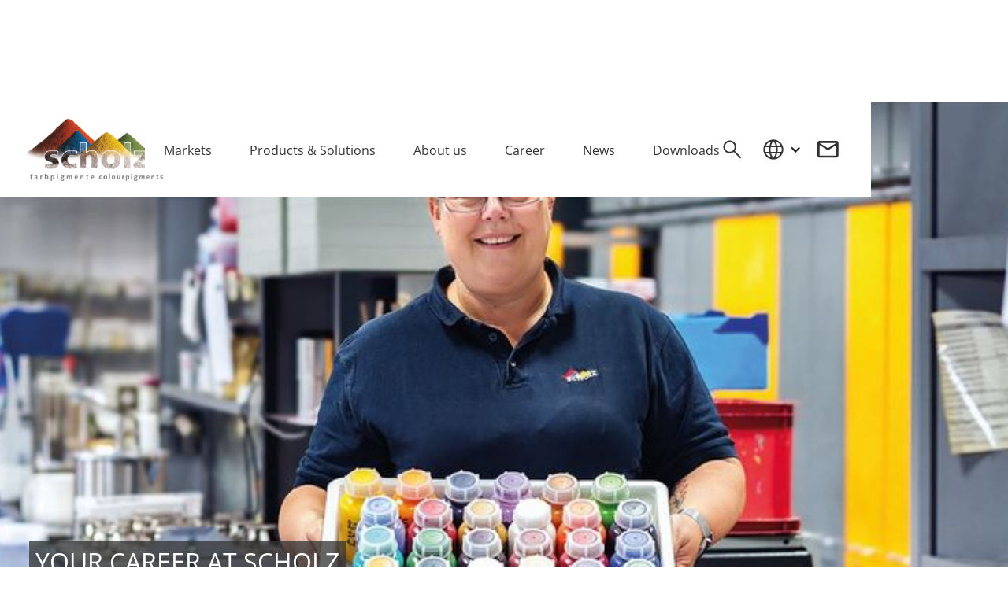

--- FILE ---
content_type: text/html; charset=utf-8
request_url: https://www.harold-scholz.de/en/career
body_size: 12591
content:
<!DOCTYPE html><!-- Last Published: Mon Jan 26 2026 12:02:33 GMT+0000 (Coordinated Universal Time) --><html data-wf-domain="www.harold-scholz.de" data-wf-page="64634506a2ffcbe64874a54e" data-wf-site="63ecb16148856a35e37c2ac6" lang="en"><head><meta charset="utf-8"/><title>Karriere in der Farben‑Chemie | Scholz Farbpigmente</title><link rel="alternate" hrefLang="x-default" href="https://www.harold-scholz.de/karriere"/><link rel="alternate" hrefLang="de" href="https://www.harold-scholz.de/karriere"/><link rel="alternate" hrefLang="en" href="https://www.harold-scholz.de/en/career"/><meta content="Starten Sie Ihre Karriere bei Scholz Farbpigmente − Jobs, Ausbildung &amp; Praktikum in Produktion, Labor &amp; Vertrieb. Werden Sie Teil unseres bunten Teams!" name="description"/><meta content="Karriere in der Farben‑Chemie | Scholz Farbpigmente" property="og:title"/><meta content="Starten Sie Ihre Karriere bei Scholz Farbpigmente − Jobs, Ausbildung &amp; Praktikum in Produktion, Labor &amp; Vertrieb. Werden Sie Teil unseres bunten Teams!" property="og:description"/><meta content="Karriere in der Farben‑Chemie | Scholz Farbpigmente" property="twitter:title"/><meta content="Starten Sie Ihre Karriere bei Scholz Farbpigmente − Jobs, Ausbildung &amp; Praktikum in Produktion, Labor &amp; Vertrieb. Werden Sie Teil unseres bunten Teams!" property="twitter:description"/><meta property="og:type" content="website"/><meta content="summary_large_image" name="twitter:card"/><meta content="width=device-width, initial-scale=1" name="viewport"/><meta content="ZcNFsU_4MHhgMa48skAtuy4WzcMn6Bm4_BssSQy7Uqc" name="google-site-verification"/><link href="https://cdn.prod.website-files.com/63ecb16148856a35e37c2ac6/css/harold-scholz-2023.webflow.shared.c6855a49d.min.css" rel="stylesheet" type="text/css" integrity="sha384-xoVaSdaNZDHGna6SdeBl/RDUVU93VPb7zOTYMkTZj5pZHXJXte3k7qoE7bUax8mS" crossorigin="anonymous"/><script type="text/javascript">!function(o,c){var n=c.documentElement,t=" w-mod-";n.className+=t+"js",("ontouchstart"in o||o.DocumentTouch&&c instanceof DocumentTouch)&&(n.className+=t+"touch")}(window,document);</script><link href="https://cdn.prod.website-files.com/63ecb16148856a35e37c2ac6/63ecb16148856ad0007c2b3a_apple-touch-icon-32x32.png" rel="shortcut icon" type="image/x-icon"/><link href="https://cdn.prod.website-files.com/63ecb16148856a35e37c2ac6/63edd849bdcb940ca9277de1_HS%20Logo%20256.png" rel="apple-touch-icon"/><link href="https://www.harold-scholz.de/en/career" rel="canonical"/><script src="https://www.google.com/recaptcha/api.js" type="text/javascript"></script><script id="usercentrics-cmp" src="https://web.cmp.usercentrics.eu/ui/loader.js" data-settings-id="0ooib-I7i" async></script>

<!-- Google Tag Manager -->
<script type="text/plain" data-usercentrics="Google Tag Manager">(function(w,d,s,l,i){w[l]=w[l]||[];w[l].push({'gtm.start':
new Date().getTime(),event:'gtm.js'});var f=d.getElementsByTagName(s)[0],
j=d.createElement(s),dl=l!='dataLayer'?'&l='+l:'';j.async=true;j.src=
'https://www.googletagmanager.com/gtm.js?id='+i+dl;f.parentNode.insertBefore(j,f);
})(window,document,'script','dataLayer','GTM-NFJ6CTF');</script>
<!-- End Google Tag Manager -->
<link
  rel="stylesheet"
  href="https://cdn.jsdelivr.net/npm/swiper@12/swiper-bundle.min.css"
/>

<style>
  .long-text figure.w-richtext-align-floatright {
    margin-left: 30px;
  }
  .long-text figure.w-richtext-align-floatleft {
    margin-right: 30px;
  }
  
  html:not([lang="en"]) .class-en,
  html[lang="en"] .class-de {
   display: none!important;
  }
  .datalist__collection-list__link::after {
    content:",";
  }
  .datalist__collection-list__link:last-child::after {
    content: "";
  }
</style></head><body><section id="navBar" class="section-main-header"><div data-w-id="27cc13ed-3de5-3fcb-e2f7-1ee65873da62" class="nav-background-active"></div><div class="container full w-container"><header class="main-header"><a href="/en" class="brand w-inline-block"><img src="https://cdn.prod.website-files.com/63ecb16148856a35e37c2ac6/640b435fe5569e27ad5ade81_scholz-logo-en-de.png" alt="" width="241"/></a><nav id="mobileNav" class="main-nav"><a data-w-id="27cc13ed-3de5-3fcb-e2f7-1ee65873da71" href="#" class="main-nav-link w-inline-block"><div>Markets</div></a><a data-w-id="27cc13ed-3de5-3fcb-e2f7-1ee65873da74" href="#" class="main-nav-link w-inline-block"><div>Products &amp; Solutions</div></a><a data-w-id="27cc13ed-3de5-3fcb-e2f7-1ee65873da77" href="#" class="main-nav-link w-inline-block"><div>About us</div></a><a href="/en/career" aria-current="page" class="main-nav-link w-inline-block w--current"><div>Career<br/></div></a><a href="/en/news" class="main-nav-link w-inline-block"><div>News</div></a><a href="/en/downloads" class="main-nav-link w-inline-block"><div>Downloads</div></a></nav><nav class="header-nav"><form action="/en/search" class="search w-form"><label for="search" class="field-label">Search</label><input class="search-input w-input" maxlength="256" name="query" placeholder="Search…" type="search" id="search" required=""/><input type="submit" class="search-button w-button" value="Search"/><a data-w-id="d8a9456b-016c-5209-5d3a-87c5b965a4ec" href="#" class="hide-search-link w-inline-block"><img src="https://cdn.prod.website-files.com/63ecb16148856a35e37c2ac6/6414752197229d6126670299_icon-close-dark.svg" loading="lazy" alt="" class="image-7"/></a></form><a data-w-id="27cc13ed-3de5-3fcb-e2f7-1ee65873da68" href="#" class="header-nav-link search-toggle w-inline-block"><img src="https://cdn.prod.website-files.com/63ecb16148856a35e37c2ac6/63ecb16148856ab3b47c2afa_icon-search-grey.svg" loading="lazy" alt=""/></a><div class="locales-wrapper w-locales-list"><div data-hover="false" data-delay="0" class="dropdown w-dropdown"><div class="language-switcher w-dropdown-toggle"><div class="icon w-icon-dropdown-toggle"></div><img src="https://cdn.prod.website-files.com/63ecb16148856a35e37c2ac6/63ecb16148856ad3857c2af9_icon-language.svg" loading="lazy" alt=""/></div><nav class="dropdown-list w-dropdown-list"><div role="list" class="w-locales-items"><div role="listitem" class="w-locales-item"><a hreflang="de" href="/karriere" class="dropdown-link">DE</a></div><div role="listitem" class="w-locales-item"><a hreflang="en" href="/en/career" aria-current="page" class="dropdown-link w--current">EN</a></div></div></nav></div></div><a href="/en/contact" class="header-nav-link w-inline-block"><img src="https://cdn.prod.website-files.com/63ecb16148856a35e37c2ac6/63ecb16148856a43c37c2b1d_05edd0dcf691d8a72f0787bd3052a675_icon-mail.svg" loading="lazy" alt=""/></a><a id="mobileToggle" data-w-id="27cc13ed-3de5-3fcb-e2f7-1ee65873da6e" href="#" class="menu-toggle w-inline-block"><img src="https://cdn.prod.website-files.com/63ecb16148856a35e37c2ac6/6414752197229d6126670299_icon-close-dark.svg" loading="lazy" alt="" class="icon-close"/><div class="icon-menu"><div class="icon-menu-line"></div><div class="icon-menu-line"></div><div class="icon-menu-line"></div></div></a></nav></header><div id="nav-dropdown-industries" class="nav-dropdown industries"><a href="#" class="mobile-menu-back-button w-inline-block"><div>Märkte</div></a><div class="nav-dropdown-wrapper"><div class="nav-category"><a href="/en/markets/concrete-industry" class="nav-category-header">Concrete Industry</a><div class="nav-category-link-wrapper"><a href="/en/areas-of-application/concete-products" class="nav-category-link">Concrete Products</a><a href="/en/areas-of-application/asphalt-and-bituminous-applications" class="nav-category-link">Asphalt and Bituminous Applications</a><a href="/en/areas-of-application/mortars-plasters" class="nav-category-link">Mortars and Plasters</a><a href="/en/areas-of-application/architectural-concrete" class="nav-category-link">Architectural Concrete</a><a href="/en/areas-of-application/flooring" class="nav-category-link">Flooring</a><a href="/en/areas-of-application/concrete-3d-printing" class="nav-category-link">Concrete 3D-Printing</a><a href="/en/projects" class="nav-category-link">Project Examples</a></div></div><div class="nav-category"><a href="/en/markets/paper" class="nav-category-header">Paper</a><div class="nav-category-link-wrapper"><a href="/en/areas-of-application/packaging" class="nav-category-link">Packing</a><a href="/en/areas-of-application/food-contact" class="nav-category-link">Food Contact</a><a href="/en/areas-of-application/specialpaper" class="nav-category-link">Special Paper</a><a href="/en/areas-of-application/decor-paper" class="nav-category-link">Decor Paper</a></div></div><div id="w-node-_18678528-d2b0-9c8f-f9a5-c517fea07ee8-5873da61" class="nav-category"><a href="/en/markets/textile" class="nav-category-header">Textile</a><div class="nav-category-link-wrapper"><a href="/en/areas-of-application/nonwoven" class="nav-category-link">Nonwoven</a><a href="/en/areas-of-application/leder" class="nav-category-link">Leather</a><a href="/en/areas-of-application/coated-fabrics" class="nav-category-link">Coated Fabrics</a><a href="/en/areas-of-application/oem-transport" class="nav-category-link">OEM &amp; Transport</a></div></div><div class="nav-category"><a href="/en/markets/paints-and-varnishes" class="nav-category-header">Paints and Varnishes</a><div class="nav-category-link-wrapper"><a href="/en/areas-of-application/primer" class="nav-category-link">Primer</a><a href="/en/areas-of-application/architectural-paints" class="nav-category-link">Architectural Paints</a><a href="/en/areas-of-application/industrial-coatings" class="nav-category-link">Industrial Coatings</a><a href="/en/areas-of-application/powder-coatings" class="nav-category-link">Powder Coatings</a><a href="/en/areas-of-application/wood-preservative" class="nav-category-link">Wood Preservative</a><a href="/en/areas-of-application/toys" class="nav-category-link">Toys</a><a href="/en/areas-of-application/road-marking" class="nav-category-link">Road Marking</a></div></div><div class="nav-category"><a href="/en/markets/plastics-and-rubber" class="nav-category-header">Plastics and Rubber</a><div class="nav-category-link-wrapper"><a href="/en/areas-of-application/rubber-industry" class="nav-category-link">Rubber Industry</a><a href="/en/areas-of-application/synthetic-resins" class="nav-category-link">Synthetic Resins</a><a href="/en/areas-of-application/plastic-3d-printing" class="nav-category-link">Plastic 3D Printing</a><a href="/en/areas-of-application/masterbatch" class="nav-category-link">Masterbatch</a><a href="/en/areas-of-application/wpc" class="nav-category-link">WPC</a><a href="/en/areas-of-application/plastics-recycling" class="nav-category-link">Plastics Recycling</a></div></div><div class="nav-category"><a href="/en/markets/agriculture-and-garden" class="nav-category-header">Agriculture and Gardening</a><div class="nav-category-link-wrapper"><a href="/en/areas-of-application/fertiliser" class="nav-category-link">Fertilizer</a><a href="/en/areas-of-application/wood-chips" class="nav-category-link">Wood Chips</a><a href="/en/areas-of-application/wood-fibers-peat-substitute" class="nav-category-link">Wood Fibers | Peat Replacement </a></div></div><div class="nav-category"><a href="/en/markets/technical-applications" class="nav-category-header">Technical Applications</a><div class="nav-category-link-wrapper"><a href="/en/areas-of-application/abrasives" class="nav-category-link">Abrasive</a><a href="/en/areas-of-application/conductivity-and-dissipation" class="nav-category-link">Conductivity and Dissipation</a><a href="/en/areas-of-application/nir-ir-reflection" class="nav-category-link">NIR &amp; IR Reflection</a><a href="/en/areas-of-application/magnetic-properties" class="nav-category-link">Magnetic Properties</a></div></div><div class="nav-category"><a href="/en/markets/high-temperature-processes" class="nav-category-header">High Temperature Processes</a><div class="nav-category-link-wrapper"><a href="/en/areas-of-application/ceramics" class="nav-category-link">Ceramics</a><a href="/en/areas-of-application/glass-production" class="nav-category-link">Glass Production</a><a href="/en/areas-of-application/friction-linings" class="nav-category-link">Friction Linings</a><a href="/en/areas-of-application/refractory" class="nav-category-link">Refractory</a><a href="/en/areas-of-application/glaze-colours" class="nav-category-link">Glaze Colors</a><a href="/en/areas-of-application/foundry" class="nav-category-link">Foundry</a></div></div></div></div><div id="nav-dropdown-products" class="nav-dropdown products"><a data-w-id="dc3ec803-c46b-2743-1c3a-87bea7439deb" href="#" class="nav-dropdown-toggle w-inline-block"><img src="https://cdn.prod.website-files.com/63ecb16148856a35e37c2ac6/6414752197229d6126670299_icon-close-dark.svg" loading="lazy" alt="" class="icon-close"/></a><a href="#" class="mobile-menu-back-button w-inline-block"><div>Produkte &amp; Lösungen</div></a><div class="nav-dropdown-wrapper products"><div class="nav-category"><a href="/en/buy-pigments" class="nav-category-header">Pigments</a><div class="w-dyn-list"><div role="list" class="w-dyn-items"><div role="listitem" class="w-dyn-item"><a href="/en/pigments/iron-oxide" class="nav-category-link">Iron Oxide</a></div><div role="listitem" class="w-dyn-item"><a href="/en/pigments/titanium-dioxide" class="nav-category-link">Titanium Dioxide</a></div><div role="listitem" class="w-dyn-item"><a href="/en/pigments/carbon-black-industrieruss-russpigment-nachhaltige-farbe" class="nav-category-link">Carbon Black</a></div><div role="listitem" class="w-dyn-item"><a href="/en/pigments/chromium-oxide" class="nav-category-link">Chromium Oxide</a></div><div role="listitem" class="w-dyn-item"><a href="/en/pigments/zinc-ferrite" class="nav-category-link">Zinc Ferrite</a></div><div role="listitem" class="w-dyn-item"><a href="/en/pigments/mixed-phase-pigments" class="nav-category-link">Mixed Phase Pigments</a></div><div role="listitem" class="w-dyn-item"><a href="/en/pigments/organic-pigments" class="nav-category-link">Organic Pigments</a></div><div role="listitem" class="w-dyn-item"><a href="/en/pigments/ultramarin-blue" class="nav-category-link">Ultramarin Blue</a></div></div></div></div><div class="nav-category"><a href="/en/pigmentpreparations" class="nav-category-header">Delivery forms</a><div class="w-dyn-list"><div role="list" class="w-dyn-items"><div role="listitem" class="collection-item-8 w-dyn-item"><a href="/en/delivery-forms/compact" class="nav-category-link">Compact</a></div><div role="listitem" class="collection-item-8 w-dyn-item"><a href="/en/delivery-forms/granules" class="nav-category-link">Granules</a></div><div role="listitem" class="collection-item-8 w-dyn-item"><a href="/en/delivery-forms/micronised" class="nav-category-link">Micronised</a></div><div role="listitem" class="collection-item-8 w-dyn-item"><a href="/en/delivery-forms/pigment-preparations" class="nav-category-link">Pigment Preparations / Colourants</a></div><div role="listitem" class="collection-item-8 w-dyn-item"><a href="/en/delivery-forms/powder" class="nav-category-link">Powder</a></div><div role="listitem" class="collection-item-8 w-dyn-item"><a href="/en/delivery-forms/slurry" class="nav-category-link">Slurry</a></div></div></div></div><div class="nav-category"><a href="/en/conctrete-cosmetics" class="nav-category-header">Concrete cosmetics</a><div class="w-dyn-list"><div role="list" class="w-dyn-items"><div role="listitem" class="w-dyn-item"><a href="/en/concrete-cosmetics/roofolan" class="nav-category-link">Roofolan®</a></div><div role="listitem" class="w-dyn-item"><a href="/en/concrete-cosmetics/betofresh-hs" class="nav-category-link">BetoFresh HS®</a></div></div></div></div><div class="nav-category"><a href="/en/services" class="nav-category-header">Services</a><div class="w-dyn-list"><div role="list" class="w-dyn-items"><div role="listitem" class="w-dyn-item"><a href="/en/services/logistics" class="nav-category-link">Logistics</a></div><div role="listitem" class="w-dyn-item"><a href="/en/services/application-technology" class="nav-category-link">Application Technology</a></div><div role="listitem" class="w-dyn-item"><a href="/en/services/dosing-technolgy" class="nav-category-link">Dosing Technology</a></div><div role="listitem" class="w-dyn-item"><a href="/en/services/contract-manufacturing" class="nav-category-link">Contract Manufacturing</a></div><div role="listitem" class="w-dyn-item"><a href="/en/services/private-label" class="nav-category-link">Private Label</a></div><div role="listitem" class="w-dyn-item"><a href="/en/services/product-safety" class="nav-category-link">Product Safety</a></div></div></div></div><div id="w-node-_48c2e53e-ea8b-3588-3c7f-e43cc1659b3b-5873da61" class="navigation-full-row"><a href="/en/products" class="button all-products-in-nav w-button">View all products</a></div></div></div><div id="nav-dropdown-about" class="nav-dropdown about"><a data-w-id="0594f35a-2fe8-9093-ab80-11d66fc45fe5" href="#" class="nav-dropdown-toggle w-inline-block"><img src="https://cdn.prod.website-files.com/63ecb16148856a35e37c2ac6/6414752197229d6126670299_icon-close-dark.svg" loading="lazy" alt="" class="icon-close"/></a><a href="#" class="mobile-menu-back-button w-inline-block"><div>Über uns</div></a><div class="nav-dropdown-wrapper"><div class="nav-category"><a href="/en/about/about-scholz" class="nav-category-header">About Scholz</a><ul role="list" class="w-list-unstyled"><li><a href="/en/about/our-team" class="nav-category-link">Our Team For You</a></li><li><a href="/en/about/history" class="nav-category-link">History</a></li><li><a href="/en/about/management" class="nav-category-link">Management</a></li><li><a href="/en/about/sustainability" class="nav-category-link">Sustainability</a></li><li><a href="/en/about/cultural-social-commitment" class="nav-category-link">Cultural &amp; Social Commitment</a></li><li><a href="/en/about/partner" class="nav-category-link">Our Partners</a></li><li><a href="/en/about/guidelines-certifications" class="nav-category-link">Guidelines &amp; Certifications</a></li></ul></div></div></div></div></section><div class="main-content"><div class="hero-banner-section"><div class="container big-container w-container"><div class="hero-banner"><img src="https://cdn.prod.website-files.com/63ecb16148856a35e37c2ac6/66fcdf964e1d68cf717bf303_Internetseite-Header.jpg" loading="lazy" sizes="(max-width: 767px) 100vw, (max-width: 991px) 95vw, 939.9861450195312px" srcset="https://cdn.prod.website-files.com/63ecb16148856a35e37c2ac6/66fcdf964e1d68cf717bf303_Internetseite-Header-p-500.jpg 500w, https://cdn.prod.website-files.com/63ecb16148856a35e37c2ac6/66fcdf964e1d68cf717bf303_Internetseite-Header-p-800.jpg 800w, https://cdn.prod.website-files.com/63ecb16148856a35e37c2ac6/66fcdf964e1d68cf717bf303_Internetseite-Header-p-1080.jpg 1080w, https://cdn.prod.website-files.com/63ecb16148856a35e37c2ac6/66fcdf964e1d68cf717bf303_Internetseite-Header-p-1600.jpg 1600w, https://cdn.prod.website-files.com/63ecb16148856a35e37c2ac6/66fcdf964e1d68cf717bf303_Internetseite-Header.jpg 1707w" alt="" class="hero-banner-image"/><div class="hero-banner-content page"><h1 class="hero-banner-title-heading page">YOUR CAREER AT SCHOLZ<br/></h1></div></div><div class="hero-content bg-yellow"><h2 class="hero-content-title">We.Make.Colour. Join us!<br/></h2><div class="hero-content-text w-richtext"><p>As a family-owned company, we trade and produce color pigments and pigment preparations for more than 85 countries worldwide, focusing above all on performance, innovation and sustainability. Who stands for our success? More than 200 employees working at the Recklinghausen, Partenstein and Cologne sites and in five international sales offices, who accompany us through the world of color every day with a high degree of commitment and collegiality.</p><p>We live life in a colorful, open and friendly way. We focus on people, which is why we offer our employees many benefits. Whether flexible working time models, various learning and development opportunities or sports courses. Are you looking for a varied job with the right mix of challenge, responsibility and professional development? Then apply to us and become a Scholzianer!</p></div></div></div></div><div class="jobs-teaser-section first light-grey-bg"><div class="container w-container"><h2 class="section-header">Make a career with Scholz</h2><div class="jobs-category-teaser-wrapper"><div class="tile-item-parent"><a href="/en/karriere/career-jobs" class="hs-tile-item w-inline-block"><div class="hs-tile-item-image-wrapper"><img src="https://cdn.prod.website-files.com/63ecb16148856a35e37c2ac6/66fbd3a08aaaf64cc4ee7f13_Azubi%202024.jpg" loading="lazy" sizes="(max-width: 767px) 100vw, (max-width: 991px) 727.98291015625px, 939.9999389648438px" srcset="https://cdn.prod.website-files.com/63ecb16148856a35e37c2ac6/66fbd3a08aaaf64cc4ee7f13_Azubi%202024-p-500.jpg 500w, https://cdn.prod.website-files.com/63ecb16148856a35e37c2ac6/66fbd3a08aaaf64cc4ee7f13_Azubi%202024-p-800.jpg 800w, https://cdn.prod.website-files.com/63ecb16148856a35e37c2ac6/66fbd3a08aaaf64cc4ee7f13_Azubi%202024-p-1080.jpg 1080w, https://cdn.prod.website-files.com/63ecb16148856a35e37c2ac6/66fbd3a08aaaf64cc4ee7f13_Azubi%202024-p-1600.jpg 1600w, https://cdn.prod.website-files.com/63ecb16148856a35e37c2ac6/66fbd3a08aaaf64cc4ee7f13_Azubi%202024-p-2000.jpg 2000w, https://cdn.prod.website-files.com/63ecb16148856a35e37c2ac6/66fbd3a08aaaf64cc4ee7f13_Azubi%202024-p-2600.jpg 2600w, https://cdn.prod.website-files.com/63ecb16148856a35e37c2ac6/66fbd3a08aaaf64cc4ee7f13_Azubi%202024-p-3200.jpg 3200w, https://cdn.prod.website-files.com/63ecb16148856a35e37c2ac6/66fbd3a08aaaf64cc4ee7f13_Azubi%202024.jpg 5184w" alt="" class="hs-tile-item-image"/></div><div class="hs-tile-item-content"><h3 class="tile-item-header">Jobs at Scholz</h3><p class="tile-item-paragraf">Whether working in production, warehouse, laboratory or sales — every position is diverse and exciting.</p><div class="cms-list-more-link"><div>Learn more</div><img src="https://cdn.prod.website-files.com/63ecb16148856a35e37c2ac6/63ecb16148856a5b587c2b02_icon-arrow-blue.svg" loading="lazy" alt=""/></div></div></a><div class="tile-item-category bg-blue">Jobs</div></div><div class="tile-item-parent"><a href="/en/karriere/career-education" class="hs-tile-item w-inline-block"><div class="hs-tile-item-image-wrapper"><img src="https://cdn.prod.website-files.com/63ecb16148856a35e37c2ac6/65c33b795a2d4fece56d444d_Farbpigmente%20%26%20Pigmentpr%C3%A4parationen_Harold%20Scholz%20%26%20Co.%20GmbH.jpg" loading="lazy" sizes="100vw" srcset="https://cdn.prod.website-files.com/63ecb16148856a35e37c2ac6/65c33b795a2d4fece56d444d_Farbpigmente%20%26%20Pigmentpr%C3%A4parationen_Harold%20Scholz%20%26%20Co.%20GmbH-p-500.jpg 500w, https://cdn.prod.website-files.com/63ecb16148856a35e37c2ac6/65c33b795a2d4fece56d444d_Farbpigmente%20%26%20Pigmentpr%C3%A4parationen_Harold%20Scholz%20%26%20Co.%20GmbH-p-800.jpg 800w, https://cdn.prod.website-files.com/63ecb16148856a35e37c2ac6/65c33b795a2d4fece56d444d_Farbpigmente%20%26%20Pigmentpr%C3%A4parationen_Harold%20Scholz%20%26%20Co.%20GmbH-p-1080.jpg 1080w, https://cdn.prod.website-files.com/63ecb16148856a35e37c2ac6/65c33b795a2d4fece56d444d_Farbpigmente%20%26%20Pigmentpr%C3%A4parationen_Harold%20Scholz%20%26%20Co.%20GmbH-p-1600.jpg 1600w, https://cdn.prod.website-files.com/63ecb16148856a35e37c2ac6/65c33b795a2d4fece56d444d_Farbpigmente%20%26%20Pigmentpr%C3%A4parationen_Harold%20Scholz%20%26%20Co.%20GmbH-p-2000.jpg 2000w, https://cdn.prod.website-files.com/63ecb16148856a35e37c2ac6/65c33b795a2d4fece56d444d_Farbpigmente%20%26%20Pigmentpr%C3%A4parationen_Harold%20Scholz%20%26%20Co.%20GmbH.jpg 2592w" alt="" class="hs-tile-item-image"/></div><div class="hs-tile-item-content"><h3 class="tile-item-header">Training at Scholz</h3><p class="tile-item-paragraf">Should your career start be colorful and varied? Then apply quickly to us now. We are delighted!</p><div class="cms-list-more-link"><div>Learn more</div><img src="https://cdn.prod.website-files.com/63ecb16148856a35e37c2ac6/63ecb16148856a5b587c2b02_icon-arrow-blue.svg" loading="lazy" alt=""/></div></div></a><div class="tile-item-category bg-green">training</div></div><div class="tile-item-parent"><a href="/en/karriere/career-internship" class="hs-tile-item w-inline-block"><div class="hs-tile-item-image-wrapper"><img src="https://cdn.prod.website-files.com/63ecb16148856a35e37c2ac6/66fcdf964e1d68cf717bf303_Internetseite-Header.jpg" loading="lazy" sizes="(max-width: 767px) 100vw, (max-width: 991px) 727.98291015625px, 939.9857788085938px" srcset="https://cdn.prod.website-files.com/63ecb16148856a35e37c2ac6/66fcdf964e1d68cf717bf303_Internetseite-Header-p-500.jpg 500w, https://cdn.prod.website-files.com/63ecb16148856a35e37c2ac6/66fcdf964e1d68cf717bf303_Internetseite-Header-p-800.jpg 800w, https://cdn.prod.website-files.com/63ecb16148856a35e37c2ac6/66fcdf964e1d68cf717bf303_Internetseite-Header-p-1080.jpg 1080w, https://cdn.prod.website-files.com/63ecb16148856a35e37c2ac6/66fcdf964e1d68cf717bf303_Internetseite-Header-p-1600.jpg 1600w, https://cdn.prod.website-files.com/63ecb16148856a35e37c2ac6/66fcdf964e1d68cf717bf303_Internetseite-Header.jpg 1707w" alt="" class="hs-tile-item-image"/></div><div class="hs-tile-item-content"><h3 class="tile-item-header">Internship at Scholz</h3><p class="tile-item-paragraf">You can expect more from us than just looking over your shoulder. Let&#x27;s go: Get started, try it out and be part of the team.</p><div class="cms-list-more-link"><div>Learn more</div><img src="https://cdn.prod.website-files.com/63ecb16148856a35e37c2ac6/63ecb16148856a5b587c2b02_icon-arrow-blue.svg" loading="lazy" alt=""/></div></div></a><div class="tile-item-category">internship</div></div></div></div></div><div class="jobs-advantages-section red-bg"><div class="container w-container"><h2 class="section-header">Your advantages with Scholz<br/></h2><div class="w-dyn-list"><div role="list" class="collection-list-7 w-dyn-items"><div role="listitem" class="w-dyn-item"><div data-w-id="08b7daa7-c9ec-6c81-36f3-17ddd0a027b8" class="job-advantages-item"><div class="job-advantages-icon-wrapper"><img alt="" loading="lazy" src="https://cdn.prod.website-files.com/63ecb16148856a18cd7c2af2/646e072df4fd86d257df1f73_icon%20helm.svg" class="job-advantages-icon"/></div><div class="job-advantages-item-content-wrapper"><h4 class="job-advantages-item-content-header">WORK SAFETY</h4><div class="job-advantages-item-content-text">All operating processes are regularly checked for risks to health. The existing risk assessments are optimized on an ongoing basis.</div></div><div class="cms-list-more-link absolute-bottom"><div>Mehr erfahren</div><img src="https://cdn.prod.website-files.com/63ecb16148856a35e37c2ac6/63ecb16148856a5b587c2b02_icon-arrow-blue.svg" loading="lazy" alt=""/></div></div></div><div role="listitem" class="w-dyn-item"><div data-w-id="08b7daa7-c9ec-6c81-36f3-17ddd0a027b8" class="job-advantages-item"><div class="job-advantages-icon-wrapper"><img alt="" loading="lazy" src="https://cdn.prod.website-files.com/63ecb16148856a18cd7c2af2/646e07841811e0863b6ae0f1_icon-clock.svg" class="job-advantages-icon"/></div><div class="job-advantages-item-content-wrapper"><h4 class="job-advantages-item-content-header">FLEXIBLE WORKING TIME</h4><div class="job-advantages-item-content-text">Reconciling work and private life? No problem! Part-time work is possible by individual arrangement. We also promote family-friendly working hours in the form of flexitime.</div></div><div class="cms-list-more-link absolute-bottom"><div>Mehr erfahren</div><img src="https://cdn.prod.website-files.com/63ecb16148856a35e37c2ac6/63ecb16148856a5b587c2b02_icon-arrow-blue.svg" loading="lazy" alt=""/></div></div></div><div role="listitem" class="w-dyn-item"><div data-w-id="08b7daa7-c9ec-6c81-36f3-17ddd0a027b8" class="job-advantages-item"><div class="job-advantages-icon-wrapper"><img alt="" loading="lazy" src="https://cdn.prod.website-files.com/63ecb16148856a18cd7c2af2/646e079e37eee4ad80e83d6d_icon-umbrella.svg" class="job-advantages-icon"/></div><div class="job-advantages-item-content-wrapper"><h4 class="job-advantages-item-content-header">CORPORATE EVENTS</h4><div class="job-advantages-item-content-text">We also get together outside of work — at our Christmas party, summer party, company run and soccer tournament.</div></div><div class="cms-list-more-link absolute-bottom"><div>Mehr erfahren</div><img src="https://cdn.prod.website-files.com/63ecb16148856a35e37c2ac6/63ecb16148856a5b587c2b02_icon-arrow-blue.svg" loading="lazy" alt=""/></div></div></div><div role="listitem" class="w-dyn-item"><div data-w-id="08b7daa7-c9ec-6c81-36f3-17ddd0a027b8" class="job-advantages-item"><div class="job-advantages-icon-wrapper"><img alt="" loading="lazy" src="https://cdn.prod.website-files.com/63ecb16148856a18cd7c2af2/646e07b737eee4ad80e865e7_icon-heart.svg" class="job-advantages-icon"/></div><div class="job-advantages-item-content-wrapper"><h4 class="job-advantages-item-content-header">HEALTH CARE</h4><div class="job-advantages-item-content-text">Healthy and varied work is important to us. We stay fit with running meetings, health days and activities such as “Cycling to work.”</div></div><div class="cms-list-more-link absolute-bottom"><div>Mehr erfahren</div><img src="https://cdn.prod.website-files.com/63ecb16148856a35e37c2ac6/63ecb16148856a5b587c2b02_icon-arrow-blue.svg" loading="lazy" alt=""/></div></div></div><div role="listitem" class="w-dyn-item"><div data-w-id="08b7daa7-c9ec-6c81-36f3-17ddd0a027b8" class="job-advantages-item"><div class="job-advantages-icon-wrapper"><img alt="" loading="lazy" src="https://cdn.prod.website-files.com/63ecb16148856a18cd7c2af2/646e07cf3a51d3c1ae322352_icon-extras.svg" class="job-advantages-icon"/></div><div class="job-advantages-item-content-wrapper"><h4 class="job-advantages-item-content-header">SMALL EXTRAS</h4><div class="job-advantages-item-content-text">For refreshments in between, there is plenty of fresh fruit, water, coffee and tea.</div></div><div class="cms-list-more-link absolute-bottom"><div>Mehr erfahren</div><img src="https://cdn.prod.website-files.com/63ecb16148856a35e37c2ac6/63ecb16148856a5b587c2b02_icon-arrow-blue.svg" loading="lazy" alt=""/></div></div></div><div role="listitem" class="w-dyn-item"><div data-w-id="08b7daa7-c9ec-6c81-36f3-17ddd0a027b8" class="job-advantages-item"><div class="job-advantages-icon-wrapper"><img alt="" loading="lazy" src="https://cdn.prod.website-files.com/63ecb16148856a18cd7c2af2/646e07e6c4223dd483215946_icon-car.svg" class="job-advantages-icon"/></div><div class="job-advantages-item-content-wrapper"><h4 class="job-advantages-item-content-header">PARKING SPACES</h4><div class="job-advantages-item-content-text">Our numerous parking spaces, whether for cars, motorbikes or bicycles, are available free of charge.</div></div><div class="cms-list-more-link absolute-bottom"><div>Mehr erfahren</div><img src="https://cdn.prod.website-files.com/63ecb16148856a35e37c2ac6/63ecb16148856a5b587c2b02_icon-arrow-blue.svg" loading="lazy" alt=""/></div></div></div><div role="listitem" class="w-dyn-item"><div data-w-id="08b7daa7-c9ec-6c81-36f3-17ddd0a027b8" class="job-advantages-item"><div class="job-advantages-icon-wrapper"><img alt="" loading="lazy" src="https://cdn.prod.website-files.com/63ecb16148856a18cd7c2af2/646e07f7654ba8b748c1c318_icon-personal.svg" class="job-advantages-icon"/></div><div class="job-advantages-item-content-wrapper"><h4 class="job-advantages-item-content-header">PERSONNEL DEVELOPMENT</h4><div class="job-advantages-item-content-text">We get the best out of you - with individual and targeted training programs.</div></div><div class="cms-list-more-link absolute-bottom"><div>Mehr erfahren</div><img src="https://cdn.prod.website-files.com/63ecb16148856a35e37c2ac6/63ecb16148856a5b587c2b02_icon-arrow-blue.svg" loading="lazy" alt=""/></div></div></div><div role="listitem" class="w-dyn-item"><div data-w-id="08b7daa7-c9ec-6c81-36f3-17ddd0a027b8" class="job-advantages-item"><div class="job-advantages-icon-wrapper"><img alt="" loading="lazy" src="https://cdn.prod.website-files.com/63ecb16148856a18cd7c2af2/646e080cf657a4100bfe5271_icon-treuekarte.svg" class="job-advantages-icon"/></div><div class="job-advantages-item-content-wrapper"><h4 class="job-advantages-item-content-header">SCHOLZ LOYALTY CARD</h4><div class="job-advantages-item-content-text">Your loyalty to the company pays off with a “SpenditCard” from Mastercard.</div></div><div class="cms-list-more-link absolute-bottom"><div>Mehr erfahren</div><img src="https://cdn.prod.website-files.com/63ecb16148856a35e37c2ac6/63ecb16148856a5b587c2b02_icon-arrow-blue.svg" loading="lazy" alt=""/></div></div></div><div role="listitem" class="w-dyn-item"><div data-w-id="08b7daa7-c9ec-6c81-36f3-17ddd0a027b8" class="job-advantages-item"><div class="job-advantages-icon-wrapper"><img alt="" loading="lazy" src="https://cdn.prod.website-files.com/63ecb16148856a18cd7c2af2/646e08704071e6d118b784c5_icon-daumen-hoch.png" class="job-advantages-icon"/></div><div class="job-advantages-item-content-wrapper"><h4 class="job-advantages-item-content-header">VACATION AND WORKING TIME</h4><div class="job-advantages-item-content-text">We offer a good work-life balance with 30 vacation days and modern working time models.</div></div><div class="cms-list-more-link absolute-bottom"><div>Mehr erfahren</div><img src="https://cdn.prod.website-files.com/63ecb16148856a35e37c2ac6/63ecb16148856a5b587c2b02_icon-arrow-blue.svg" loading="lazy" alt=""/></div></div></div></div></div></div></div><div class="content-section"><div class="container w-container"><h2 class="section-header">Scholz in figures</h2><div class="fun-facts-wrapper"><div class="fun-fact-item"><div fs-numbercount-start="0" fs-numbercount-element="number" class="fun-fact-number counterup">212</div><div class="fun-fact-label">Employees</div></div><div class="fun-fact-item"><div class="fun-fact-number"><span class="counterup">20</span>%</div><div class="fun-fact-label">Of our electricity needs through photovoltaic systems</div></div><div class="fun-fact-item"><div fs-numbercount-start="0" fs-numbercount-element="number" class="fun-fact-number counterup">5</div><div class="fun-fact-label">Babys at scholz 2024</div></div><div class="fun-fact-item"><div fs-numbercount-start="0" fs-numbercount-element="number" class="fun-fact-number counterup">85</div><div class="fun-fact-label">Countries we supply</div></div><div class="fun-fact-item"><div fs-numbercount-start="0" fs-numbercount-element="number" class="fun-fact-number counterup">6</div><div class="fun-fact-label">Newly developed jobs 2024</div></div><div class="fun-fact-item"><div fs-numbercount-start="0" fs-numbercount-element="number" class="fun-fact-number counterup">25</div><div class="fun-fact-label">New projects for our foundation “Menschenhilfe farbenfroh”<br/></div></div><div class="fun-fact-item"><div fs-numbercount-start="0" fs-numbercount-element="number" class="fun-fact-number"><span class="counterup">22</span>%</div><div class="fun-fact-label">CO2 savings / year<br/></div></div><div class="fun-fact-item"><div fs-numbercount-start="0" fs-numbercount-element="number" class="fun-fact-number counterup">6</div><div class="fun-fact-label">E-charging stations<br/></div></div><div class="fun-fact-item"><div fs-numbercount-start="0" fs-numbercount-element="number" class="fun-fact-number counterup">20</div><div class="fun-fact-label">Promoted e-bikes<br/></div></div></div></div></div><div class="content-section"><div class="container w-container"><h2 class="section-header">Scholzianer</h2><div class="jobs-scholzianer-wrapper"><div data-w-id="72b4df40-f9a2-bd04-439f-512953857d65" class="jobs-scholzianer-item"><div class="hs-tile-item-image-wrapper large"><img src="https://cdn.prod.website-files.com/63ecb16148856a35e37c2ac6/646e1285e515d1163d8c3612_scholzianer%20anette%20ludwig.jpg" loading="lazy" alt="" class="hs-tile-item-image"/></div><div class="jobs-scholzianer-item-content-wrapper"><div class="jobs-scholzianer-item-content-quote">“Around 5,000 quality checks per year. ”</div><div class="jobs-scholzianer-item-content-name">Anette Ludwig</div><div class="jobs-scholzianer-item-content-position">QS LABORATORY</div></div></div><div data-w-id="72b4df40-f9a2-bd04-439f-512953857d65" class="jobs-scholzianer-item"><div class="hs-tile-item-image-wrapper large"><img src="https://cdn.prod.website-files.com/63ecb16148856a35e37c2ac6/646e1284854ea082bf14aa30_scholzianer%20nicolai%20ehehalt.jpg" loading="lazy" alt="" class="hs-tile-item-image"/></div><div class="jobs-scholzianer-item-content-wrapper"><div class="jobs-scholzianer-item-content-quote">“&lt;1 G DOSING ACCURACY”</div><div class="jobs-scholzianer-item-content-name">NICOLAI EHEHALT</div><div class="jobs-scholzianer-item-content-position">QS LABORATORY</div></div></div><div data-w-id="72b4df40-f9a2-bd04-439f-512953857d65" class="jobs-scholzianer-item"><div class="hs-tile-item-image-wrapper large"><img src="https://cdn.prod.website-files.com/63ecb16148856a35e37c2ac6/646e1284ba5da22a1b8604c4_scholzianer%20birgit%20schemann.jpg" loading="lazy" alt="" class="hs-tile-item-image"/></div><div class="jobs-scholzianer-item-content-wrapper"><div class="jobs-scholzianer-item-content-quote">“30,000 ORDER ITEMS PER YEAR”</div><div class="jobs-scholzianer-item-content-name">BIRGIT SCHEMANN</div><div class="jobs-scholzianer-item-content-position">ORDER PROCESSING</div></div></div><div data-w-id="72b4df40-f9a2-bd04-439f-512953857d65" class="jobs-scholzianer-item"><div class="hs-tile-item-image-wrapper large"><img src="https://cdn.prod.website-files.com/63ecb16148856a35e37c2ac6/646e128597c81135c4a036d3_scholzianer%20uwe%20schadow.jpg" loading="lazy" alt="" class="hs-tile-item-image"/></div><div class="jobs-scholzianer-item-content-wrapper"><div class="jobs-scholzianer-item-content-quote">“2.5 MILLION PACKAGES PER YEAR”</div><div class="jobs-scholzianer-item-content-name">UWE SCHADOW</div><div class="jobs-scholzianer-item-content-position">TRUCK DRIVER</div></div></div><div data-w-id="72b4df40-f9a2-bd04-439f-512953857d65" class="jobs-scholzianer-item"><div class="hs-tile-item-image-wrapper large"><img src="https://cdn.prod.website-files.com/63ecb16148856a35e37c2ac6/646e12856ca538092d4be230_scholzianer%20mesut%20dagdemir.jpg" loading="lazy" alt="" class="hs-tile-item-image"/></div><div class="jobs-scholzianer-item-content-wrapper"><div class="jobs-scholzianer-item-content-quote">“OVER 115 YEARS OF SCHOLZ”</div><div class="jobs-scholzianer-item-content-name">MESUT DAGDEMIR</div><div class="jobs-scholzianer-item-content-position">WAREHOUSEMAN</div></div></div><div data-w-id="72b4df40-f9a2-bd04-439f-512953857d65" class="jobs-scholzianer-item"><div class="hs-tile-item-image-wrapper large"><img src="https://cdn.prod.website-files.com/63ecb16148856a35e37c2ac6/646e1285a298635c4a53e9ce_scholzianer%20mehmet%20altas.jpg" loading="lazy" alt="" class="hs-tile-item-image"/></div><div class="jobs-scholzianer-item-content-wrapper"><div class="jobs-scholzianer-item-content-quote">“MIXING POSSIBLE — 1.241 REVOLUTIONS/MINUTE”</div><div class="jobs-scholzianer-item-content-name">MEHMET ALTAS</div><div class="jobs-scholzianer-item-content-position">PRODUCTION</div></div></div></div></div></div><div class="post-teaser-section light-grey-bg"><div class="container w-container"><div class="post-teaser-wrapper w-clearfix"><a href="/magazin-kategorie/karriere" class="more-link right small">More news</a><h2 class="section-header">News</h2><div class="collection-list-wrapper-2 w-dyn-list"><div role="list" class="post-teaser-item-wrapper w-dyn-items"><div id="w-node-_2b51a24c-2fc2-7707-7ecd-59e9a040f290-4874a54e" role="listitem" class="collection-item w-dyn-item"><a href="/en/news/welcome-on-board-ihab-the-next-generation-at-scholz" class="hs-tile-item w-inline-block"><div class="hs-tile-item-image-wrapper"><img src="https://cdn.prod.website-files.com/63ecb16148856a18cd7c2af2/6899ac4090403adb3a4dade6_scholz_Pigmente%20%C3%BCber%20Generationen_Ausbildung_Thumb.jpg" loading="lazy" alt="" sizes="(max-width: 767px) 100vw, (max-width: 991px) 95vw, 938.9722290039062px" srcset="https://cdn.prod.website-files.com/63ecb16148856a18cd7c2af2/6899ac4090403adb3a4dade6_scholz_Pigmente%20%C3%BCber%20Generationen_Ausbildung_Thumb-p-500.jpg 500w, https://cdn.prod.website-files.com/63ecb16148856a18cd7c2af2/6899ac4090403adb3a4dade6_scholz_Pigmente%20%C3%BCber%20Generationen_Ausbildung_Thumb.jpg 600w" class="hs-tile-item-image"/></div><div class="hs-tile-item-content"><h3 class="tile-item-header">Welcome  on board, Ihab: The next generation at Scholz!</h3><div class="cms-list-more-link"><div>Learn more</div><img src="https://cdn.prod.website-files.com/63ecb16148856a35e37c2ac6/63ecb16148856a5b587c2b02_icon-arrow-blue.svg" loading="lazy" alt=""/></div></div></a></div><div id="w-node-_2b51a24c-2fc2-7707-7ecd-59e9a040f290-4874a54e" role="listitem" class="collection-item w-dyn-item"><a href="/en/news/discover-your-career-opportunities-in-the-world-of-colour-pigments-new-trainee-website" class="hs-tile-item w-inline-block"><div class="hs-tile-item-image-wrapper"><img src="https://cdn.prod.website-files.com/63ecb16148856a18cd7c2af2/670783a0b33ac2b52d1547ff_Ausbildung_Chemie_Farppigmente_Harold%20Scholz%20%26%20Co.%20GmbH_.jpg" loading="lazy" alt="" sizes="(max-width: 767px) 100vw, (max-width: 991px) 95vw, 938.9722290039062px" srcset="https://cdn.prod.website-files.com/63ecb16148856a18cd7c2af2/670783a0b33ac2b52d1547ff_Ausbildung_Chemie_Farppigmente_Harold%20Scholz%20%26%20Co.%20GmbH_-p-500.jpg 500w, https://cdn.prod.website-files.com/63ecb16148856a18cd7c2af2/670783a0b33ac2b52d1547ff_Ausbildung_Chemie_Farppigmente_Harold%20Scholz%20%26%20Co.%20GmbH_.jpg 600w" class="hs-tile-item-image"/></div><div class="hs-tile-item-content"><h3 class="tile-item-header">Redesigned trainee page: Discover your career opportunities in the world of colour pigments</h3><div class="cms-list-more-link"><div>Learn more</div><img src="https://cdn.prod.website-files.com/63ecb16148856a35e37c2ac6/63ecb16148856a5b587c2b02_icon-arrow-blue.svg" loading="lazy" alt=""/></div></div></a></div><div id="w-node-_2b51a24c-2fc2-7707-7ecd-59e9a040f290-4874a54e" role="listitem" class="collection-item w-dyn-item"><a href="/en/news/wir-starten-in-das-neue-ausbildungsjahr-johanna-goes-industriekauffrau" class="hs-tile-item w-inline-block"><div class="hs-tile-item-image-wrapper"><img src="https://cdn.prod.website-files.com/63ecb16148856a18cd7c2af2/66ab730a6cf7fc2cc60c52be_Ausbildung%202024_Harold%20Scholz%20%26%20Co.%20GmbH_Industriekauffrau.png" loading="lazy" alt="" sizes="(max-width: 767px) 100vw, (max-width: 991px) 95vw, 938.9722290039062px" srcset="https://cdn.prod.website-files.com/63ecb16148856a18cd7c2af2/66ab730a6cf7fc2cc60c52be_Ausbildung%202024_Harold%20Scholz%20%26%20Co.%20GmbH_Industriekauffrau-p-500.png 500w, https://cdn.prod.website-files.com/63ecb16148856a18cd7c2af2/66ab730a6cf7fc2cc60c52be_Ausbildung%202024_Harold%20Scholz%20%26%20Co.%20GmbH_Industriekauffrau.png 522w" class="hs-tile-item-image"/></div><div class="hs-tile-item-content"><h3 class="tile-item-header">We are starting the new training year: Johanna goes industrial clerk</h3><div class="cms-list-more-link"><div>Learn more</div><img src="https://cdn.prod.website-files.com/63ecb16148856a35e37c2ac6/63ecb16148856a5b587c2b02_icon-arrow-blue.svg" loading="lazy" alt=""/></div></div></a></div></div></div></div></div></div></div><div class="video-section bg-yellow"><div class="container w-container"><div style="padding-top:56.17021276595745%" class="w-embed-youtubevideo youtube"><iframe src="https://www.youtube-nocookie.com/embed/gJktLscV2NM?rel=0&amp;controls=1&amp;autoplay=0&amp;mute=0&amp;start=0" frameBorder="0" style="position:absolute;left:0;top:0;width:100%;height:100%;pointer-events:auto" allow="autoplay; encrypted-media" allowfullscreen="" title="Karrierevideo scholz"></iframe></div></div></div><div class="hs-ansprechpartner cms-section"><div class="container w-container"><h2 class="section-header">Do you have any questions? Or an unsolicited application?<br/></h2><div class="w-dyn-list"><div role="list" class="w-dyn-items"><div id="w-node-_5795ac3e-9e96-245d-6f36-ce58ff9eba5c-4874a54e" role="listitem" class="w-dyn-item"><div class="ansprechpartner-item light-grey-bg"><div class="ansprechpartner-content-wrapper"><h3 class="heading-3">Sandra Wilms</h3><div class="ansprechpartner-job-title">Personnel Team Leader</div><div class="ansprechpartner-button-wrapper-label">Write me</div><div class="button-row"><a title="" href="#" class="ansprechpartner-button w-inline-block w-condition-invisible"></a><a title="bewerbung@harold-scholz.de" href="mailto:bewerbung@harold-scholz.de" class="ansprechpartner-button email w-inline-block"></a><a title="" href="#" class="ansprechpartner-button linkedin w-inline-block w-condition-invisible"></a></div></div><div style="background-image:url(&quot;https://cdn.prod.website-files.com/63ecb16148856a18cd7c2af2/66f3d96d54ff513c4e07e498_sandra-wilms-ansprechpartner-scholz.png&quot;)" class="ansprechpartner-image-wrapper"></div></div></div></div></div></div></div><div class="slider-section"><div class="container w-container"><div data-delay="4000" data-animation="cross" class="slider w-slider" data-autoplay="true" data-easing="ease" data-hide-arrows="false" data-disable-swipe="false" data-autoplay-limit="0" data-nav-spacing="3" data-duration="2000" data-infinite="true"><div class="w-slider-mask"><div src="https://cdn.prod.website-files.com/63ecb16148856a35e37c2ac6/646dda6b2159e0db8f154c18_fussball-2.jpg" class="w-slide"><img src="https://cdn.prod.website-files.com/63ecb16148856a35e37c2ac6/646dda6b2159e0db8f154c18_fussball-2.jpg" loading="lazy" alt="" class="slider-image"/></div><div class="w-slide"><img src="https://cdn.prod.website-files.com/63ecb16148856a35e37c2ac6/646dda6b4852ff1bdfb2c31e_ufo-beleuchtet-neu.jpeg" loading="lazy" alt="" class="slider-image"/></div><div class="w-slide"><img src="https://cdn.prod.website-files.com/63ecb16148856a35e37c2ac6/646dda6b2159e0db8f1549df_zentrallabor-29.jpeg" loading="lazy" alt="" class="slider-image"/></div><div class="w-slide"><img src="https://cdn.prod.website-files.com/63ecb16148856a35e37c2ac6/646dda6bd8a3d092c098a679_farbkarten.jpeg" loading="lazy" alt="" class="slider-image"/></div><div class="w-slide"><img src="https://cdn.prod.website-files.com/63ecb16148856a35e37c2ac6/646dda6b098830aa2504b883_scholz-lkw-1.jpeg" loading="lazy" alt="" class="slider-image"/></div><div class="w-slide"><img src="https://cdn.prod.website-files.com/63ecb16148856a35e37c2ac6/646dda6b18e74640ec925f76_zentrallabor-19.jpeg" loading="lazy" alt="" class="slider-image"/></div><div class="w-slide"><img src="https://cdn.prod.website-files.com/63ecb16148856a35e37c2ac6/646dda6b28c11bc7c6f317e6_img-1937.jpeg" loading="lazy" alt="" class="slider-image"/></div><div class="w-slide"><img src="https://cdn.prod.website-files.com/63ecb16148856a35e37c2ac6/646dda6bbb466768d96ebdc5_verwaltung.jpeg" loading="lazy" alt="" class="slider-image"/></div></div><div class="slider-arrow w-slider-arrow-left"><div class="w-icon-slider-left"></div></div><div class="slider-arrow w-slider-arrow-right"><div class="w-icon-slider-right"></div></div><div class="slide-nav w-slider-nav w-shadow w-round"></div></div></div><div class="jobs-teaser-section first light-grey-bg"><div class="container w-container"><h2 class="section-header">Make a career with Scholz</h2><div class="jobs-category-teaser-wrapper"><div class="tile-item-parent"><a href="/en/karriere/career-jobs" class="hs-tile-item w-inline-block"><div class="hs-tile-item-image-wrapper"><img src="https://cdn.prod.website-files.com/63ecb16148856a35e37c2ac6/66fbd3a08aaaf64cc4ee7f13_Azubi%202024.jpg" loading="lazy" sizes="(max-width: 767px) 100vw, (max-width: 991px) 727.98291015625px, 939.9999389648438px" srcset="https://cdn.prod.website-files.com/63ecb16148856a35e37c2ac6/66fbd3a08aaaf64cc4ee7f13_Azubi%202024-p-500.jpg 500w, https://cdn.prod.website-files.com/63ecb16148856a35e37c2ac6/66fbd3a08aaaf64cc4ee7f13_Azubi%202024-p-800.jpg 800w, https://cdn.prod.website-files.com/63ecb16148856a35e37c2ac6/66fbd3a08aaaf64cc4ee7f13_Azubi%202024-p-1080.jpg 1080w, https://cdn.prod.website-files.com/63ecb16148856a35e37c2ac6/66fbd3a08aaaf64cc4ee7f13_Azubi%202024-p-1600.jpg 1600w, https://cdn.prod.website-files.com/63ecb16148856a35e37c2ac6/66fbd3a08aaaf64cc4ee7f13_Azubi%202024-p-2000.jpg 2000w, https://cdn.prod.website-files.com/63ecb16148856a35e37c2ac6/66fbd3a08aaaf64cc4ee7f13_Azubi%202024-p-2600.jpg 2600w, https://cdn.prod.website-files.com/63ecb16148856a35e37c2ac6/66fbd3a08aaaf64cc4ee7f13_Azubi%202024-p-3200.jpg 3200w, https://cdn.prod.website-files.com/63ecb16148856a35e37c2ac6/66fbd3a08aaaf64cc4ee7f13_Azubi%202024.jpg 5184w" alt="" class="hs-tile-item-image"/></div><div class="hs-tile-item-content"><h3 class="tile-item-header">Jobs at Scholz</h3><p class="tile-item-paragraf">Whether working in production, warehouse, laboratory or sales — every position is diverse and exciting.</p><div class="cms-list-more-link"><div>Learn more</div><img src="https://cdn.prod.website-files.com/63ecb16148856a35e37c2ac6/63ecb16148856a5b587c2b02_icon-arrow-blue.svg" loading="lazy" alt=""/></div></div></a><div class="tile-item-category bg-blue">Jobs</div></div><div class="tile-item-parent"><a href="/en/karriere/career-education" class="hs-tile-item w-inline-block"><div class="hs-tile-item-image-wrapper"><img src="https://cdn.prod.website-files.com/63ecb16148856a35e37c2ac6/65c33b795a2d4fece56d444d_Farbpigmente%20%26%20Pigmentpr%C3%A4parationen_Harold%20Scholz%20%26%20Co.%20GmbH.jpg" loading="lazy" sizes="100vw" srcset="https://cdn.prod.website-files.com/63ecb16148856a35e37c2ac6/65c33b795a2d4fece56d444d_Farbpigmente%20%26%20Pigmentpr%C3%A4parationen_Harold%20Scholz%20%26%20Co.%20GmbH-p-500.jpg 500w, https://cdn.prod.website-files.com/63ecb16148856a35e37c2ac6/65c33b795a2d4fece56d444d_Farbpigmente%20%26%20Pigmentpr%C3%A4parationen_Harold%20Scholz%20%26%20Co.%20GmbH-p-800.jpg 800w, https://cdn.prod.website-files.com/63ecb16148856a35e37c2ac6/65c33b795a2d4fece56d444d_Farbpigmente%20%26%20Pigmentpr%C3%A4parationen_Harold%20Scholz%20%26%20Co.%20GmbH-p-1080.jpg 1080w, https://cdn.prod.website-files.com/63ecb16148856a35e37c2ac6/65c33b795a2d4fece56d444d_Farbpigmente%20%26%20Pigmentpr%C3%A4parationen_Harold%20Scholz%20%26%20Co.%20GmbH-p-1600.jpg 1600w, https://cdn.prod.website-files.com/63ecb16148856a35e37c2ac6/65c33b795a2d4fece56d444d_Farbpigmente%20%26%20Pigmentpr%C3%A4parationen_Harold%20Scholz%20%26%20Co.%20GmbH-p-2000.jpg 2000w, https://cdn.prod.website-files.com/63ecb16148856a35e37c2ac6/65c33b795a2d4fece56d444d_Farbpigmente%20%26%20Pigmentpr%C3%A4parationen_Harold%20Scholz%20%26%20Co.%20GmbH.jpg 2592w" alt="" class="hs-tile-item-image"/></div><div class="hs-tile-item-content"><h3 class="tile-item-header">Training at Scholz</h3><p class="tile-item-paragraf">Should your career start be colorful and varied? Then apply quickly to us now. We are delighted!</p><div class="cms-list-more-link"><div>Learn more</div><img src="https://cdn.prod.website-files.com/63ecb16148856a35e37c2ac6/63ecb16148856a5b587c2b02_icon-arrow-blue.svg" loading="lazy" alt=""/></div></div></a><div class="tile-item-category bg-green">training</div></div><div class="tile-item-parent"><a href="/en/karriere/career-internship" class="hs-tile-item w-inline-block"><div class="hs-tile-item-image-wrapper"><img src="https://cdn.prod.website-files.com/63ecb16148856a35e37c2ac6/66fcdf964e1d68cf717bf303_Internetseite-Header.jpg" loading="lazy" sizes="(max-width: 767px) 100vw, (max-width: 991px) 727.98291015625px, 939.9857788085938px" srcset="https://cdn.prod.website-files.com/63ecb16148856a35e37c2ac6/66fcdf964e1d68cf717bf303_Internetseite-Header-p-500.jpg 500w, https://cdn.prod.website-files.com/63ecb16148856a35e37c2ac6/66fcdf964e1d68cf717bf303_Internetseite-Header-p-800.jpg 800w, https://cdn.prod.website-files.com/63ecb16148856a35e37c2ac6/66fcdf964e1d68cf717bf303_Internetseite-Header-p-1080.jpg 1080w, https://cdn.prod.website-files.com/63ecb16148856a35e37c2ac6/66fcdf964e1d68cf717bf303_Internetseite-Header-p-1600.jpg 1600w, https://cdn.prod.website-files.com/63ecb16148856a35e37c2ac6/66fcdf964e1d68cf717bf303_Internetseite-Header.jpg 1707w" alt="" class="hs-tile-item-image"/></div><div class="hs-tile-item-content"><h3 class="tile-item-header">Internship at Scholz</h3><p class="tile-item-paragraf">You can expect more from us than just looking over your shoulder. Let&#x27;s go: Get started, try it out and be part of the team.</p><div class="cms-list-more-link"><div>Learn more</div><img src="https://cdn.prod.website-files.com/63ecb16148856a35e37c2ac6/63ecb16148856a5b587c2b02_icon-arrow-blue.svg" loading="lazy" alt=""/></div></div></a><div class="tile-item-category">internship</div></div></div></div></div></div><footer class="footer"><div class="container w-container"><div class="w-layout-hflex footer-top"><div id="w-node-_38243cd1-644f-ce60-490f-e029272f4d37-94154102" class="footer-top-slogan-brand-wrapper"><h2 class="footer-top-slogan">We bring <span class="text-red">Colour</span> <br/>to the game.<br/>for more than 120 years.</h2><a href="#" class="footer-brand w-inline-block"><img src="https://cdn.prod.website-files.com/63ecb16148856a35e37c2ac6/640b435fe5569e27ad5ade81_scholz-logo-en-de.png" loading="lazy" width="241" alt=""/></a></div><div id="w-node-_10bcc717-68fe-7dd7-3c42-f13754598e72-94154102" class="footer-top-quick-links"><h3 class="footer-top-heading">Quick Links</h3><div class="w-layout-vflex footer-top-links"><a href="/en/buy-pigments" class="footer-top-link">Pigments</a><a href="/en/markets" class="footer-top-link">Markets</a><a href="/en/products" class="footer-top-link">Productsearch</a><a href="/en/about/our-team" class="footer-top-link">Our Team</a><a href="/en/downloads" class="footer-top-link">Downloads</a><a href="/en/contact" class="footer-top-link">Contact</a></div></div><div id="w-node-facce59e-6787-73e8-1a46-dc28431b50b1-94154102" class="footer-top-social"><h3 class="footer-top-heading">Follow us</h3><div class="w-layout-hflex footer-top-social-links"><a href="https://www.linkedin.com/company/harold-scholz-&amp;-co.-gmbh/" target="_blank" class="footer-social-link last w-inline-block"><img src="https://cdn.prod.website-files.com/63ecb16148856a35e37c2ac6/63ecb16148856a62217c2b00_icon-linkedin.svg" loading="lazy" alt="" class="social-icon"/></a><a href="https://www.instagram.com/scholzfarbpigmente/" target="_blank" class="footer-social-link last w-inline-block"><img src="https://cdn.prod.website-files.com/63ecb16148856a35e37c2ac6/63ecb16148856a74a57c2afe_icon-instagram.svg" loading="lazy" alt="" class="social-icon"/></a></div></div></div><div class="footer-bottom"><nav class="footer-bottom-nav"><div class="footer-bottom-nav-link first">© Harold Scholz &amp; Co. GmbH</div><a href="/en/contact" class="footer-bottom-nav-link">Contact</a><a href="/en/agb" class="footer-bottom-nav-link">AGB</a><a href="/en/privacy" class="footer-bottom-nav-link">Data protection</a><a href="/en/imprint" class="footer-bottom-nav-link">Imprint</a></nav><div class="w-locales-list"><div role="list" class="locales-list w-locales-items"><div role="listitem" class="footer-locale-item w-locales-item"><a hreflang="de" href="/karriere" class="footer-locale-link">DE</a></div><div role="listitem" class="footer-locale-item w-locales-item"><a hreflang="en" href="/en/career" aria-current="page" class="footer-locale-link w--current">EN</a></div></div></div></div></div></footer><script src="https://d3e54v103j8qbb.cloudfront.net/js/jquery-3.5.1.min.dc5e7f18c8.js?site=63ecb16148856a35e37c2ac6" type="text/javascript" integrity="sha256-9/aliU8dGd2tb6OSsuzixeV4y/faTqgFtohetphbbj0=" crossorigin="anonymous"></script><script src="https://cdn.prod.website-files.com/63ecb16148856a35e37c2ac6/js/webflow.schunk.36b8fb49256177c8.js" type="text/javascript" integrity="sha384-4abIlA5/v7XaW1HMXKBgnUuhnjBYJ/Z9C1OSg4OhmVw9O3QeHJ/qJqFBERCDPv7G" crossorigin="anonymous"></script><script src="https://cdn.prod.website-files.com/63ecb16148856a35e37c2ac6/js/webflow.schunk.9052d42a0452ac26.js" type="text/javascript" integrity="sha384-ECDo65kk4pN/0ZCb7D7CExHm8K4z1BJU/+YcN8zbb4vpcwOAaUDlqHK6r3lDU1IN" crossorigin="anonymous"></script><script src="https://cdn.prod.website-files.com/63ecb16148856a35e37c2ac6/js/webflow.3b7ca78c.2ab297689d924d05.js" type="text/javascript" integrity="sha384-ZehAMzOpQKXUZE4D2Dw/vo5PfMBrA424dk+CdrVq69x439pp2oJcB+gPzH0r2dWG" crossorigin="anonymous"></script><!-- Google Tag Manager (noscript) -->
<noscript><iframe src="https://www.googletagmanager.com/ns.html?id=GTM-NFJ6CTF"
height="0" width="0" style="display:none;visibility:hidden"></iframe></noscript>
<!-- End Google Tag Manager (noscript) -->
<script src="https://cdn.jsdelivr.net/npm/swiper@12/swiper-bundle.min.js"></script>

<script>
  // HIDE SECTION WHEN EMPTY
  $(".cms-section:not(.unhideable-section)").has(".w-dyn-empty").css("display", "none").addClass("hidden");
  if ($(".downloads-categories-wrapper").children().length == $(".downloads-categories-wrapper").children(".hidden").length) {
    $(".downloads-categories-wrapper").parents(".downloads-section").hide();
  }
  //hide colorfield wrapper on product-detail if empty
  $(".product-hero-colorfield-wrapper").each(function() {
    if ($(this).find(':nth-child(1)').find('.product-hero-colorshade-item').css('background-color') == "rgba(0, 0, 0, 0)" && $(this).find(':nth-child(2)').find('.product-hero-colorshade-item').css('background-color') == "rgba(0, 0, 0, 0)" ) {
        $(this).hide();
    }
  });
  
  // When the user scrolls down 80px from the top of the document, resize the navbar's padding and the logo's font size
window.onscroll = function() {scrollFunction()};

function scrollFunction() {
  if (document.body.scrollTop > 180 || document.documentElement.scrollTop > 180) {
     $("#navBar").addClass("shadow-bottom");
  } else {
   	 $("#navBar").removeClass("shadow-bottom");
  }
}
  
</script><script src="https://cdnjs.cloudflare.com/ajax/libs/waypoints/4.0.0/jquery.waypoints.min.js"></script>
<script src="https://cdn.jsdelivr.net/npm/jquery.counterup@2.1.0/jquery.counterup.min.js"></script>

<script>
    jQuery(document).ready(function( $ ) {
          $('.counterup').counterUp({
          delay: 200, // the delay time in ms
          time: 1500 // the speed time in ms
    });
    });
</script></body></html>

--- FILE ---
content_type: text/html; charset=utf-8
request_url: https://www.youtube-nocookie.com/embed/gJktLscV2NM?rel=0&controls=1&autoplay=0&mute=0&start=0
body_size: 46850
content:
<!DOCTYPE html><html lang="en" dir="ltr" data-cast-api-enabled="true"><head><meta name="viewport" content="width=device-width, initial-scale=1"><script nonce="Z6j_DYzgYI8IG-efWwNeKQ">if ('undefined' == typeof Symbol || 'undefined' == typeof Symbol.iterator) {delete Array.prototype.entries;}</script><style name="www-roboto" nonce="NTbFzyr6wx_kyE0pYXoDNQ">@font-face{font-family:'Roboto';font-style:normal;font-weight:400;font-stretch:100%;src:url(//fonts.gstatic.com/s/roboto/v48/KFO7CnqEu92Fr1ME7kSn66aGLdTylUAMa3GUBHMdazTgWw.woff2)format('woff2');unicode-range:U+0460-052F,U+1C80-1C8A,U+20B4,U+2DE0-2DFF,U+A640-A69F,U+FE2E-FE2F;}@font-face{font-family:'Roboto';font-style:normal;font-weight:400;font-stretch:100%;src:url(//fonts.gstatic.com/s/roboto/v48/KFO7CnqEu92Fr1ME7kSn66aGLdTylUAMa3iUBHMdazTgWw.woff2)format('woff2');unicode-range:U+0301,U+0400-045F,U+0490-0491,U+04B0-04B1,U+2116;}@font-face{font-family:'Roboto';font-style:normal;font-weight:400;font-stretch:100%;src:url(//fonts.gstatic.com/s/roboto/v48/KFO7CnqEu92Fr1ME7kSn66aGLdTylUAMa3CUBHMdazTgWw.woff2)format('woff2');unicode-range:U+1F00-1FFF;}@font-face{font-family:'Roboto';font-style:normal;font-weight:400;font-stretch:100%;src:url(//fonts.gstatic.com/s/roboto/v48/KFO7CnqEu92Fr1ME7kSn66aGLdTylUAMa3-UBHMdazTgWw.woff2)format('woff2');unicode-range:U+0370-0377,U+037A-037F,U+0384-038A,U+038C,U+038E-03A1,U+03A3-03FF;}@font-face{font-family:'Roboto';font-style:normal;font-weight:400;font-stretch:100%;src:url(//fonts.gstatic.com/s/roboto/v48/KFO7CnqEu92Fr1ME7kSn66aGLdTylUAMawCUBHMdazTgWw.woff2)format('woff2');unicode-range:U+0302-0303,U+0305,U+0307-0308,U+0310,U+0312,U+0315,U+031A,U+0326-0327,U+032C,U+032F-0330,U+0332-0333,U+0338,U+033A,U+0346,U+034D,U+0391-03A1,U+03A3-03A9,U+03B1-03C9,U+03D1,U+03D5-03D6,U+03F0-03F1,U+03F4-03F5,U+2016-2017,U+2034-2038,U+203C,U+2040,U+2043,U+2047,U+2050,U+2057,U+205F,U+2070-2071,U+2074-208E,U+2090-209C,U+20D0-20DC,U+20E1,U+20E5-20EF,U+2100-2112,U+2114-2115,U+2117-2121,U+2123-214F,U+2190,U+2192,U+2194-21AE,U+21B0-21E5,U+21F1-21F2,U+21F4-2211,U+2213-2214,U+2216-22FF,U+2308-230B,U+2310,U+2319,U+231C-2321,U+2336-237A,U+237C,U+2395,U+239B-23B7,U+23D0,U+23DC-23E1,U+2474-2475,U+25AF,U+25B3,U+25B7,U+25BD,U+25C1,U+25CA,U+25CC,U+25FB,U+266D-266F,U+27C0-27FF,U+2900-2AFF,U+2B0E-2B11,U+2B30-2B4C,U+2BFE,U+3030,U+FF5B,U+FF5D,U+1D400-1D7FF,U+1EE00-1EEFF;}@font-face{font-family:'Roboto';font-style:normal;font-weight:400;font-stretch:100%;src:url(//fonts.gstatic.com/s/roboto/v48/KFO7CnqEu92Fr1ME7kSn66aGLdTylUAMaxKUBHMdazTgWw.woff2)format('woff2');unicode-range:U+0001-000C,U+000E-001F,U+007F-009F,U+20DD-20E0,U+20E2-20E4,U+2150-218F,U+2190,U+2192,U+2194-2199,U+21AF,U+21E6-21F0,U+21F3,U+2218-2219,U+2299,U+22C4-22C6,U+2300-243F,U+2440-244A,U+2460-24FF,U+25A0-27BF,U+2800-28FF,U+2921-2922,U+2981,U+29BF,U+29EB,U+2B00-2BFF,U+4DC0-4DFF,U+FFF9-FFFB,U+10140-1018E,U+10190-1019C,U+101A0,U+101D0-101FD,U+102E0-102FB,U+10E60-10E7E,U+1D2C0-1D2D3,U+1D2E0-1D37F,U+1F000-1F0FF,U+1F100-1F1AD,U+1F1E6-1F1FF,U+1F30D-1F30F,U+1F315,U+1F31C,U+1F31E,U+1F320-1F32C,U+1F336,U+1F378,U+1F37D,U+1F382,U+1F393-1F39F,U+1F3A7-1F3A8,U+1F3AC-1F3AF,U+1F3C2,U+1F3C4-1F3C6,U+1F3CA-1F3CE,U+1F3D4-1F3E0,U+1F3ED,U+1F3F1-1F3F3,U+1F3F5-1F3F7,U+1F408,U+1F415,U+1F41F,U+1F426,U+1F43F,U+1F441-1F442,U+1F444,U+1F446-1F449,U+1F44C-1F44E,U+1F453,U+1F46A,U+1F47D,U+1F4A3,U+1F4B0,U+1F4B3,U+1F4B9,U+1F4BB,U+1F4BF,U+1F4C8-1F4CB,U+1F4D6,U+1F4DA,U+1F4DF,U+1F4E3-1F4E6,U+1F4EA-1F4ED,U+1F4F7,U+1F4F9-1F4FB,U+1F4FD-1F4FE,U+1F503,U+1F507-1F50B,U+1F50D,U+1F512-1F513,U+1F53E-1F54A,U+1F54F-1F5FA,U+1F610,U+1F650-1F67F,U+1F687,U+1F68D,U+1F691,U+1F694,U+1F698,U+1F6AD,U+1F6B2,U+1F6B9-1F6BA,U+1F6BC,U+1F6C6-1F6CF,U+1F6D3-1F6D7,U+1F6E0-1F6EA,U+1F6F0-1F6F3,U+1F6F7-1F6FC,U+1F700-1F7FF,U+1F800-1F80B,U+1F810-1F847,U+1F850-1F859,U+1F860-1F887,U+1F890-1F8AD,U+1F8B0-1F8BB,U+1F8C0-1F8C1,U+1F900-1F90B,U+1F93B,U+1F946,U+1F984,U+1F996,U+1F9E9,U+1FA00-1FA6F,U+1FA70-1FA7C,U+1FA80-1FA89,U+1FA8F-1FAC6,U+1FACE-1FADC,U+1FADF-1FAE9,U+1FAF0-1FAF8,U+1FB00-1FBFF;}@font-face{font-family:'Roboto';font-style:normal;font-weight:400;font-stretch:100%;src:url(//fonts.gstatic.com/s/roboto/v48/KFO7CnqEu92Fr1ME7kSn66aGLdTylUAMa3OUBHMdazTgWw.woff2)format('woff2');unicode-range:U+0102-0103,U+0110-0111,U+0128-0129,U+0168-0169,U+01A0-01A1,U+01AF-01B0,U+0300-0301,U+0303-0304,U+0308-0309,U+0323,U+0329,U+1EA0-1EF9,U+20AB;}@font-face{font-family:'Roboto';font-style:normal;font-weight:400;font-stretch:100%;src:url(//fonts.gstatic.com/s/roboto/v48/KFO7CnqEu92Fr1ME7kSn66aGLdTylUAMa3KUBHMdazTgWw.woff2)format('woff2');unicode-range:U+0100-02BA,U+02BD-02C5,U+02C7-02CC,U+02CE-02D7,U+02DD-02FF,U+0304,U+0308,U+0329,U+1D00-1DBF,U+1E00-1E9F,U+1EF2-1EFF,U+2020,U+20A0-20AB,U+20AD-20C0,U+2113,U+2C60-2C7F,U+A720-A7FF;}@font-face{font-family:'Roboto';font-style:normal;font-weight:400;font-stretch:100%;src:url(//fonts.gstatic.com/s/roboto/v48/KFO7CnqEu92Fr1ME7kSn66aGLdTylUAMa3yUBHMdazQ.woff2)format('woff2');unicode-range:U+0000-00FF,U+0131,U+0152-0153,U+02BB-02BC,U+02C6,U+02DA,U+02DC,U+0304,U+0308,U+0329,U+2000-206F,U+20AC,U+2122,U+2191,U+2193,U+2212,U+2215,U+FEFF,U+FFFD;}@font-face{font-family:'Roboto';font-style:normal;font-weight:500;font-stretch:100%;src:url(//fonts.gstatic.com/s/roboto/v48/KFO7CnqEu92Fr1ME7kSn66aGLdTylUAMa3GUBHMdazTgWw.woff2)format('woff2');unicode-range:U+0460-052F,U+1C80-1C8A,U+20B4,U+2DE0-2DFF,U+A640-A69F,U+FE2E-FE2F;}@font-face{font-family:'Roboto';font-style:normal;font-weight:500;font-stretch:100%;src:url(//fonts.gstatic.com/s/roboto/v48/KFO7CnqEu92Fr1ME7kSn66aGLdTylUAMa3iUBHMdazTgWw.woff2)format('woff2');unicode-range:U+0301,U+0400-045F,U+0490-0491,U+04B0-04B1,U+2116;}@font-face{font-family:'Roboto';font-style:normal;font-weight:500;font-stretch:100%;src:url(//fonts.gstatic.com/s/roboto/v48/KFO7CnqEu92Fr1ME7kSn66aGLdTylUAMa3CUBHMdazTgWw.woff2)format('woff2');unicode-range:U+1F00-1FFF;}@font-face{font-family:'Roboto';font-style:normal;font-weight:500;font-stretch:100%;src:url(//fonts.gstatic.com/s/roboto/v48/KFO7CnqEu92Fr1ME7kSn66aGLdTylUAMa3-UBHMdazTgWw.woff2)format('woff2');unicode-range:U+0370-0377,U+037A-037F,U+0384-038A,U+038C,U+038E-03A1,U+03A3-03FF;}@font-face{font-family:'Roboto';font-style:normal;font-weight:500;font-stretch:100%;src:url(//fonts.gstatic.com/s/roboto/v48/KFO7CnqEu92Fr1ME7kSn66aGLdTylUAMawCUBHMdazTgWw.woff2)format('woff2');unicode-range:U+0302-0303,U+0305,U+0307-0308,U+0310,U+0312,U+0315,U+031A,U+0326-0327,U+032C,U+032F-0330,U+0332-0333,U+0338,U+033A,U+0346,U+034D,U+0391-03A1,U+03A3-03A9,U+03B1-03C9,U+03D1,U+03D5-03D6,U+03F0-03F1,U+03F4-03F5,U+2016-2017,U+2034-2038,U+203C,U+2040,U+2043,U+2047,U+2050,U+2057,U+205F,U+2070-2071,U+2074-208E,U+2090-209C,U+20D0-20DC,U+20E1,U+20E5-20EF,U+2100-2112,U+2114-2115,U+2117-2121,U+2123-214F,U+2190,U+2192,U+2194-21AE,U+21B0-21E5,U+21F1-21F2,U+21F4-2211,U+2213-2214,U+2216-22FF,U+2308-230B,U+2310,U+2319,U+231C-2321,U+2336-237A,U+237C,U+2395,U+239B-23B7,U+23D0,U+23DC-23E1,U+2474-2475,U+25AF,U+25B3,U+25B7,U+25BD,U+25C1,U+25CA,U+25CC,U+25FB,U+266D-266F,U+27C0-27FF,U+2900-2AFF,U+2B0E-2B11,U+2B30-2B4C,U+2BFE,U+3030,U+FF5B,U+FF5D,U+1D400-1D7FF,U+1EE00-1EEFF;}@font-face{font-family:'Roboto';font-style:normal;font-weight:500;font-stretch:100%;src:url(//fonts.gstatic.com/s/roboto/v48/KFO7CnqEu92Fr1ME7kSn66aGLdTylUAMaxKUBHMdazTgWw.woff2)format('woff2');unicode-range:U+0001-000C,U+000E-001F,U+007F-009F,U+20DD-20E0,U+20E2-20E4,U+2150-218F,U+2190,U+2192,U+2194-2199,U+21AF,U+21E6-21F0,U+21F3,U+2218-2219,U+2299,U+22C4-22C6,U+2300-243F,U+2440-244A,U+2460-24FF,U+25A0-27BF,U+2800-28FF,U+2921-2922,U+2981,U+29BF,U+29EB,U+2B00-2BFF,U+4DC0-4DFF,U+FFF9-FFFB,U+10140-1018E,U+10190-1019C,U+101A0,U+101D0-101FD,U+102E0-102FB,U+10E60-10E7E,U+1D2C0-1D2D3,U+1D2E0-1D37F,U+1F000-1F0FF,U+1F100-1F1AD,U+1F1E6-1F1FF,U+1F30D-1F30F,U+1F315,U+1F31C,U+1F31E,U+1F320-1F32C,U+1F336,U+1F378,U+1F37D,U+1F382,U+1F393-1F39F,U+1F3A7-1F3A8,U+1F3AC-1F3AF,U+1F3C2,U+1F3C4-1F3C6,U+1F3CA-1F3CE,U+1F3D4-1F3E0,U+1F3ED,U+1F3F1-1F3F3,U+1F3F5-1F3F7,U+1F408,U+1F415,U+1F41F,U+1F426,U+1F43F,U+1F441-1F442,U+1F444,U+1F446-1F449,U+1F44C-1F44E,U+1F453,U+1F46A,U+1F47D,U+1F4A3,U+1F4B0,U+1F4B3,U+1F4B9,U+1F4BB,U+1F4BF,U+1F4C8-1F4CB,U+1F4D6,U+1F4DA,U+1F4DF,U+1F4E3-1F4E6,U+1F4EA-1F4ED,U+1F4F7,U+1F4F9-1F4FB,U+1F4FD-1F4FE,U+1F503,U+1F507-1F50B,U+1F50D,U+1F512-1F513,U+1F53E-1F54A,U+1F54F-1F5FA,U+1F610,U+1F650-1F67F,U+1F687,U+1F68D,U+1F691,U+1F694,U+1F698,U+1F6AD,U+1F6B2,U+1F6B9-1F6BA,U+1F6BC,U+1F6C6-1F6CF,U+1F6D3-1F6D7,U+1F6E0-1F6EA,U+1F6F0-1F6F3,U+1F6F7-1F6FC,U+1F700-1F7FF,U+1F800-1F80B,U+1F810-1F847,U+1F850-1F859,U+1F860-1F887,U+1F890-1F8AD,U+1F8B0-1F8BB,U+1F8C0-1F8C1,U+1F900-1F90B,U+1F93B,U+1F946,U+1F984,U+1F996,U+1F9E9,U+1FA00-1FA6F,U+1FA70-1FA7C,U+1FA80-1FA89,U+1FA8F-1FAC6,U+1FACE-1FADC,U+1FADF-1FAE9,U+1FAF0-1FAF8,U+1FB00-1FBFF;}@font-face{font-family:'Roboto';font-style:normal;font-weight:500;font-stretch:100%;src:url(//fonts.gstatic.com/s/roboto/v48/KFO7CnqEu92Fr1ME7kSn66aGLdTylUAMa3OUBHMdazTgWw.woff2)format('woff2');unicode-range:U+0102-0103,U+0110-0111,U+0128-0129,U+0168-0169,U+01A0-01A1,U+01AF-01B0,U+0300-0301,U+0303-0304,U+0308-0309,U+0323,U+0329,U+1EA0-1EF9,U+20AB;}@font-face{font-family:'Roboto';font-style:normal;font-weight:500;font-stretch:100%;src:url(//fonts.gstatic.com/s/roboto/v48/KFO7CnqEu92Fr1ME7kSn66aGLdTylUAMa3KUBHMdazTgWw.woff2)format('woff2');unicode-range:U+0100-02BA,U+02BD-02C5,U+02C7-02CC,U+02CE-02D7,U+02DD-02FF,U+0304,U+0308,U+0329,U+1D00-1DBF,U+1E00-1E9F,U+1EF2-1EFF,U+2020,U+20A0-20AB,U+20AD-20C0,U+2113,U+2C60-2C7F,U+A720-A7FF;}@font-face{font-family:'Roboto';font-style:normal;font-weight:500;font-stretch:100%;src:url(//fonts.gstatic.com/s/roboto/v48/KFO7CnqEu92Fr1ME7kSn66aGLdTylUAMa3yUBHMdazQ.woff2)format('woff2');unicode-range:U+0000-00FF,U+0131,U+0152-0153,U+02BB-02BC,U+02C6,U+02DA,U+02DC,U+0304,U+0308,U+0329,U+2000-206F,U+20AC,U+2122,U+2191,U+2193,U+2212,U+2215,U+FEFF,U+FFFD;}</style><script name="www-roboto" nonce="Z6j_DYzgYI8IG-efWwNeKQ">if (document.fonts && document.fonts.load) {document.fonts.load("400 10pt Roboto", "E"); document.fonts.load("500 10pt Roboto", "E");}</script><link rel="stylesheet" href="/s/player/c9168c90/www-player.css" name="www-player" nonce="NTbFzyr6wx_kyE0pYXoDNQ"><style nonce="NTbFzyr6wx_kyE0pYXoDNQ">html {overflow: hidden;}body {font: 12px Roboto, Arial, sans-serif; background-color: #000; color: #fff; height: 100%; width: 100%; overflow: hidden; position: absolute; margin: 0; padding: 0;}#player {width: 100%; height: 100%;}h1 {text-align: center; color: #fff;}h3 {margin-top: 6px; margin-bottom: 3px;}.player-unavailable {position: absolute; top: 0; left: 0; right: 0; bottom: 0; padding: 25px; font-size: 13px; background: url(/img/meh7.png) 50% 65% no-repeat;}.player-unavailable .message {text-align: left; margin: 0 -5px 15px; padding: 0 5px 14px; border-bottom: 1px solid #888; font-size: 19px; font-weight: normal;}.player-unavailable a {color: #167ac6; text-decoration: none;}</style><script nonce="Z6j_DYzgYI8IG-efWwNeKQ">var ytcsi={gt:function(n){n=(n||"")+"data_";return ytcsi[n]||(ytcsi[n]={tick:{},info:{},gel:{preLoggedGelInfos:[]}})},now:window.performance&&window.performance.timing&&window.performance.now&&window.performance.timing.navigationStart?function(){return window.performance.timing.navigationStart+window.performance.now()}:function(){return(new Date).getTime()},tick:function(l,t,n){var ticks=ytcsi.gt(n).tick;var v=t||ytcsi.now();if(ticks[l]){ticks["_"+l]=ticks["_"+l]||[ticks[l]];ticks["_"+l].push(v)}ticks[l]=
v},info:function(k,v,n){ytcsi.gt(n).info[k]=v},infoGel:function(p,n){ytcsi.gt(n).gel.preLoggedGelInfos.push(p)},setStart:function(t,n){ytcsi.tick("_start",t,n)}};
(function(w,d){function isGecko(){if(!w.navigator)return false;try{if(w.navigator.userAgentData&&w.navigator.userAgentData.brands&&w.navigator.userAgentData.brands.length){var brands=w.navigator.userAgentData.brands;var i=0;for(;i<brands.length;i++)if(brands[i]&&brands[i].brand==="Firefox")return true;return false}}catch(e){setTimeout(function(){throw e;})}if(!w.navigator.userAgent)return false;var ua=w.navigator.userAgent;return ua.indexOf("Gecko")>0&&ua.toLowerCase().indexOf("webkit")<0&&ua.indexOf("Edge")<
0&&ua.indexOf("Trident")<0&&ua.indexOf("MSIE")<0}ytcsi.setStart(w.performance?w.performance.timing.responseStart:null);var isPrerender=(d.visibilityState||d.webkitVisibilityState)=="prerender";var vName=!d.visibilityState&&d.webkitVisibilityState?"webkitvisibilitychange":"visibilitychange";if(isPrerender){var startTick=function(){ytcsi.setStart();d.removeEventListener(vName,startTick)};d.addEventListener(vName,startTick,false)}if(d.addEventListener)d.addEventListener(vName,function(){ytcsi.tick("vc")},
false);if(isGecko()){var isHidden=(d.visibilityState||d.webkitVisibilityState)=="hidden";if(isHidden)ytcsi.tick("vc")}var slt=function(el,t){setTimeout(function(){var n=ytcsi.now();el.loadTime=n;if(el.slt)el.slt()},t)};w.__ytRIL=function(el){if(!el.getAttribute("data-thumb"))if(w.requestAnimationFrame)w.requestAnimationFrame(function(){slt(el,0)});else slt(el,16)}})(window,document);
</script><script nonce="Z6j_DYzgYI8IG-efWwNeKQ">var ytcfg={d:function(){return window.yt&&yt.config_||ytcfg.data_||(ytcfg.data_={})},get:function(k,o){return k in ytcfg.d()?ytcfg.d()[k]:o},set:function(){var a=arguments;if(a.length>1)ytcfg.d()[a[0]]=a[1];else{var k;for(k in a[0])ytcfg.d()[k]=a[0][k]}}};
ytcfg.set({"CLIENT_CANARY_STATE":"none","DEVICE":"cbr\u003dChrome\u0026cbrand\u003dapple\u0026cbrver\u003d131.0.0.0\u0026ceng\u003dWebKit\u0026cengver\u003d537.36\u0026cos\u003dMacintosh\u0026cosver\u003d10_15_7\u0026cplatform\u003dDESKTOP","EVENT_ID":"3ox3acW9EYSVlssPgNWGIQ","EXPERIMENT_FLAGS":{"ab_det_apm":true,"ab_det_el_h":true,"ab_det_em_inj":true,"ab_l_sig_st":true,"ab_l_sig_st_e":true,"action_companion_center_align_description":true,"allow_skip_networkless":true,"always_send_and_write":true,"att_web_record_metrics":true,"attmusi":true,"c3_enable_button_impression_logging":true,"c3_watch_page_component":true,"cancel_pending_navs":true,"clean_up_manual_attribution_header":true,"config_age_report_killswitch":true,"cow_optimize_idom_compat":true,"csi_on_gel":true,"delhi_mweb_colorful_sd":true,"delhi_mweb_colorful_sd_v2":true,"deprecate_pair_servlet_enabled":true,"desktop_sparkles_light_cta_button":true,"disable_cached_masthead_data":true,"disable_child_node_auto_formatted_strings":true,"disable_log_to_visitor_layer":true,"disable_pacf_logging_for_memory_limited_tv":true,"embeds_enable_eid_enforcement_for_youtube":true,"embeds_enable_info_panel_dismissal":true,"embeds_enable_pfp_always_unbranded":true,"embeds_muted_autoplay_sound_fix":true,"embeds_serve_es6_client":true,"embeds_web_nwl_disable_nocookie":true,"embeds_web_updated_shorts_definition_fix":true,"enable_active_view_display_ad_renderer_web_home":true,"enable_ad_disclosure_banner_a11y_fix":true,"enable_client_sli_logging":true,"enable_client_streamz_web":true,"enable_client_ve_spec":true,"enable_cloud_save_error_popup_after_retry":true,"enable_dai_sdf_h5_preroll":true,"enable_datasync_id_header_in_web_vss_pings":true,"enable_default_mono_cta_migration_web_client":true,"enable_docked_chat_messages":true,"enable_entity_store_from_dependency_injection":true,"enable_inline_muted_playback_on_web_search":true,"enable_inline_muted_playback_on_web_search_for_vdc":true,"enable_inline_muted_playback_on_web_search_for_vdcb":true,"enable_is_mini_app_page_active_bugfix":true,"enable_logging_first_user_action_after_game_ready":true,"enable_ltc_param_fetch_from_innertube":true,"enable_masthead_mweb_padding_fix":true,"enable_menu_renderer_button_in_mweb_hclr":true,"enable_mini_app_command_handler_mweb_fix":true,"enable_mini_guide_downloads_item":true,"enable_mixed_direction_formatted_strings":true,"enable_mweb_new_caption_language_picker":true,"enable_names_handles_account_switcher":true,"enable_network_request_logging_on_game_events":true,"enable_new_paid_product_placement":true,"enable_open_in_new_tab_icon_for_short_dr_for_desktop_search":true,"enable_open_yt_content":true,"enable_origin_query_parameter_bugfix":true,"enable_pause_ads_on_ytv_html5":true,"enable_payments_purchase_manager":true,"enable_pdp_icon_prefetch":true,"enable_pl_r_si_fa":true,"enable_place_pivot_url":true,"enable_pv_screen_modern_text":true,"enable_removing_navbar_title_on_hashtag_page_mweb":true,"enable_rta_manager":true,"enable_sdf_companion_h5":true,"enable_sdf_dai_h5_midroll":true,"enable_sdf_h5_endemic_mid_post_roll":true,"enable_sdf_on_h5_unplugged_vod_midroll":true,"enable_sdf_shorts_player_bytes_h5":true,"enable_sending_unwrapped_game_audio_as_serialized_metadata":true,"enable_sfv_effect_pivot_url":true,"enable_shorts_new_carousel":true,"enable_skip_ad_guidance_prompt":true,"enable_skippable_ads_for_unplugged_ad_pod":true,"enable_smearing_expansion_dai":true,"enable_time_out_messages":true,"enable_timeline_view_modern_transcript_fe":true,"enable_video_display_compact_button_group_for_desktop_search":true,"enable_web_delhi_icons":true,"enable_web_home_top_landscape_image_layout_level_click":true,"enable_web_tiered_gel":true,"enable_window_constrained_buy_flow_dialog":true,"enable_wiz_queue_effect_and_on_init_initial_runs":true,"enable_ypc_spinners":true,"enable_yt_ata_iframe_authuser":true,"export_networkless_options":true,"export_player_version_to_ytconfig":true,"fill_single_video_with_notify_to_lasr":true,"fix_ad_miniplayer_controls_rendering":true,"fix_ads_tracking_for_swf_config_deprecation_mweb":true,"h5_companion_enable_adcpn_macro_substitution_for_click_pings":true,"h5_inplayer_enable_adcpn_macro_substitution_for_click_pings":true,"h5_reset_cache_and_filter_before_update_masthead":true,"hide_channel_creation_title_for_mweb":true,"high_ccv_client_side_caching_h5":true,"html5_log_trigger_events_with_debug_data":true,"html5_ssdai_enable_media_end_cue_range":true,"il_attach_cache_limit":true,"il_use_view_model_logging_context":true,"is_browser_support_for_webcam_streaming":true,"json_condensed_response":true,"kev_adb_pg":true,"kevlar_gel_error_routing":true,"kevlar_watch_cinematics":true,"live_chat_enable_controller_extraction":true,"live_chat_enable_rta_manager":true,"log_click_with_layer_from_element_in_command_handler":true,"mdx_enable_privacy_disclosure_ui":true,"mdx_load_cast_api_bootstrap_script":true,"medium_progress_bar_modification":true,"migrate_remaining_web_ad_badges_to_innertube":true,"mobile_account_menu_refresh":true,"mweb_account_linking_noapp":true,"mweb_after_render_to_scheduler":true,"mweb_allow_modern_search_suggest_behavior":true,"mweb_animated_actions":true,"mweb_app_upsell_button_direct_to_app":true,"mweb_c3_enable_adaptive_signals":true,"mweb_c3_library_page_enable_recent_shelf":true,"mweb_c3_remove_web_navigation_endpoint_data":true,"mweb_c3_use_canonical_from_player_response":true,"mweb_cinematic_watch":true,"mweb_command_handler":true,"mweb_delay_watch_initial_data":true,"mweb_disable_searchbar_scroll":true,"mweb_enable_fine_scrubbing_for_recs":true,"mweb_enable_keto_batch_player_fullscreen":true,"mweb_enable_keto_batch_player_progress_bar":true,"mweb_enable_keto_batch_player_tooltips":true,"mweb_enable_lockup_view_model_for_ucp":true,"mweb_enable_mix_panel_title_metadata":true,"mweb_enable_more_drawer":true,"mweb_enable_optional_fullscreen_landscape_locking":true,"mweb_enable_overlay_touch_manager":true,"mweb_enable_premium_carve_out_fix":true,"mweb_enable_refresh_detection":true,"mweb_enable_search_imp":true,"mweb_enable_shorts_pivot_button":true,"mweb_enable_shorts_video_preload":true,"mweb_enable_skippables_on_jio_phone":true,"mweb_enable_two_line_title_on_shorts":true,"mweb_enable_varispeed_controller":true,"mweb_enable_watch_feed_infinite_scroll":true,"mweb_enable_wrapped_unplugged_pause_membership_dialog_renderer":true,"mweb_fix_monitor_visibility_after_render":true,"mweb_force_ios_fallback_to_native_control":true,"mweb_fp_auto_fullscreen":true,"mweb_fullscreen_controls":true,"mweb_fullscreen_controls_action_buttons":true,"mweb_fullscreen_watch_system":true,"mweb_home_reactive_shorts":true,"mweb_innertube_search_command":true,"mweb_lang_in_html":true,"mweb_like_button_synced_with_entities":true,"mweb_logo_use_home_page_ve":true,"mweb_native_control_in_faux_fullscreen_shared":true,"mweb_player_control_on_hover":true,"mweb_player_delhi_dtts":true,"mweb_player_settings_use_bottom_sheet":true,"mweb_player_show_previous_next_buttons_in_playlist":true,"mweb_player_skip_no_op_state_changes":true,"mweb_player_user_select_none":true,"mweb_playlist_engagement_panel":true,"mweb_progress_bar_seek_on_mouse_click":true,"mweb_pull_2_full":true,"mweb_pull_2_full_enable_touch_handlers":true,"mweb_schedule_warm_watch_response":true,"mweb_searchbox_legacy_navigation":true,"mweb_see_fewer_shorts":true,"mweb_shorts_comments_panel_id_change":true,"mweb_shorts_early_continuation":true,"mweb_show_ios_smart_banner":true,"mweb_show_sign_in_button_from_header":true,"mweb_use_server_url_on_startup":true,"mweb_watch_captions_enable_auto_translate":true,"mweb_watch_captions_set_default_size":true,"mweb_watch_stop_scheduler_on_player_response":true,"mweb_watchfeed_big_thumbnails":true,"mweb_yt_searchbox":true,"networkless_logging":true,"no_client_ve_attach_unless_shown":true,"pageid_as_header_web":true,"playback_settings_use_switch_menu":true,"player_controls_autonav_fix":true,"player_controls_skip_double_signal_update":true,"polymer_bad_build_labels":true,"polymer_verifiy_app_state":true,"qoe_send_and_write":true,"remove_chevron_from_ad_disclosure_banner_h5":true,"remove_masthead_channel_banner_on_refresh":true,"remove_slot_id_exited_trigger_for_dai_in_player_slot_expire":true,"replace_client_url_parsing_with_server_signal":true,"service_worker_enabled":true,"service_worker_push_enabled":true,"service_worker_push_home_page_prompt":true,"service_worker_push_watch_page_prompt":true,"shell_load_gcf":true,"shorten_initial_gel_batch_timeout":true,"should_use_yt_voice_endpoint_in_kaios":true,"smarter_ve_dedupping":true,"speedmaster_no_seek":true,"stop_handling_click_for_non_rendering_overlay_layout":true,"suppress_error_204_logging":true,"synced_panel_scrolling_controller":true,"use_event_time_ms_header":true,"use_fifo_for_networkless":true,"use_request_time_ms_header":true,"use_session_based_sampling":true,"use_thumbnail_overlay_time_status_renderer_for_live_badge":true,"vss_final_ping_send_and_write":true,"vss_playback_use_send_and_write":true,"web_adaptive_repeat_ase":true,"web_always_load_chat_support":true,"web_animated_like":true,"web_api_url":true,"web_attributed_string_deep_equal_bugfix":true,"web_autonav_allow_off_by_default":true,"web_button_vm_refactor_disabled":true,"web_c3_log_app_init_finish":true,"web_csi_action_sampling_enabled":true,"web_dedupe_ve_grafting":true,"web_disable_backdrop_filter":true,"web_enable_ab_rsp_cl":true,"web_enable_course_icon_update":true,"web_enable_error_204":true,"web_fix_segmented_like_dislike_undefined":true,"web_gcf_hashes_innertube":true,"web_gel_timeout_cap":true,"web_metadata_carousel_elref_bugfix":true,"web_parent_target_for_sheets":true,"web_persist_server_autonav_state_on_client":true,"web_playback_associated_log_ctt":true,"web_playback_associated_ve":true,"web_prefetch_preload_video":true,"web_progress_bar_draggable":true,"web_resizable_advertiser_banner_on_masthead_safari_fix":true,"web_shorts_just_watched_on_channel_and_pivot_study":true,"web_shorts_just_watched_overlay":true,"web_shorts_wn_shelf_header_tuning":true,"web_update_panel_visibility_logging_fix":true,"web_video_attribute_view_model_a11y_fix":true,"web_watch_controls_state_signals":true,"web_wiz_attributed_string":true,"webfe_mweb_watch_microdata":true,"webfe_watch_shorts_canonical_url_fix":true,"webpo_exit_on_net_err":true,"wiz_diff_overwritable":true,"wiz_next_ld_fix_client_ve_spec":true,"woffle_used_state_report":true,"wpo_gel_strz":true,"H5_async_logging_delay_ms":30000.0,"attention_logging_scroll_throttle":500.0,"autoplay_pause_by_lact_sampling_fraction":0.0,"cinematic_watch_effect_opacity":0.4,"log_window_onerror_fraction":0.1,"speedmaster_playback_rate":2.0,"tv_pacf_logging_sample_rate":0.01,"web_attention_logging_scroll_throttle":500.0,"web_load_prediction_threshold":0.1,"web_navigation_prediction_threshold":0.1,"web_pbj_log_warning_rate":0.0,"web_system_health_fraction":0.01,"ytidb_transaction_ended_event_rate_limit":0.02,"active_time_update_interval_ms":10000,"att_init_delay":500,"autoplay_pause_by_lact_sec":0,"botguard_async_snapshot_timeout_ms":3000,"check_navigator_accuracy_timeout_ms":0,"cinematic_watch_css_filter_blur_strength":40,"cinematic_watch_fade_out_duration":500,"close_webview_delay_ms":100,"cloud_save_game_data_rate_limit_ms":3000,"compression_disable_point":10,"custom_active_view_tos_timeout_ms":3600000,"embeds_widget_poll_interval_ms":0,"gel_min_batch_size":3,"gel_queue_timeout_max_ms":60000,"get_async_timeout_ms":60000,"hide_cta_for_home_web_video_ads_animate_in_time":2,"html5_byterate_soft_cap":0,"initial_gel_batch_timeout":2000,"max_body_size_to_compress":500000,"max_prefetch_window_sec_for_livestream_optimization":10,"min_prefetch_offset_sec_for_livestream_optimization":20,"mini_app_container_iframe_src_update_delay_ms":0,"multiple_preview_news_duration_time":11000,"mweb_c3_toast_duration_ms":5000,"mweb_deep_link_fallback_timeout_ms":10000,"mweb_delay_response_received_actions":100,"mweb_fp_dpad_rate_limit_ms":0,"mweb_fp_dpad_watch_title_clamp_lines":0,"mweb_history_manager_cache_size":100,"mweb_ios_fullscreen_playback_transition_delay_ms":500,"mweb_ios_fullscreen_system_pause_epilson_ms":0,"mweb_override_response_store_expiration_ms":0,"mweb_shorts_early_continuation_trigger_threshold":4,"mweb_w2w_max_age_seconds":0,"mweb_watch_captions_default_size":2,"neon_dark_launch_gradient_count":0,"network_polling_interval":30000,"play_click_interval_ms":30000,"play_ping_interval_ms":10000,"prefetch_comments_ms_after_video":0,"send_config_hash_timer":0,"service_worker_push_logged_out_prompt_watches":-1,"service_worker_push_prompt_cap":-1,"service_worker_push_prompt_delay_microseconds":3888000000000,"slow_compressions_before_abandon_count":4,"speedmaster_cancellation_movement_dp":10,"speedmaster_touch_activation_ms":500,"web_attention_logging_throttle":500,"web_foreground_heartbeat_interval_ms":28000,"web_gel_debounce_ms":10000,"web_logging_max_batch":100,"web_max_tracing_events":50,"web_tracing_session_replay":0,"wil_icon_max_concurrent_fetches":9999,"ytidb_remake_db_retries":3,"ytidb_reopen_db_retries":3,"WebClientReleaseProcessCritical__youtube_embeds_client_version_override":"","WebClientReleaseProcessCritical__youtube_embeds_web_client_version_override":"","WebClientReleaseProcessCritical__youtube_mweb_client_version_override":"","debug_forced_internalcountrycode":"","embeds_web_synth_ch_headers_banned_urls_regex":"","enable_web_media_service":"DISABLED","il_payload_scraping":"","live_chat_unicode_emoji_json_url":"https://www.gstatic.com/youtube/img/emojis/emojis-svg-9.json","mweb_deep_link_feature_tag_suffix":"11268432","mweb_enable_shorts_innertube_player_prefetch_trigger":"NONE","mweb_fp_dpad":"home,search,browse,channel,create_channel,experiments,settings,trending,oops,404,paid_memberships,sponsorship,premium,shorts","mweb_fp_dpad_linear_navigation":"","mweb_fp_dpad_linear_navigation_visitor":"","mweb_fp_dpad_visitor":"","mweb_preload_video_by_player_vars":"","place_pivot_triggering_container_alternate":"","place_pivot_triggering_counterfactual_container_alternate":"","service_worker_push_force_notification_prompt_tag":"1","service_worker_scope":"/","suggest_exp_str":"","web_client_version_override":"","kevlar_command_handler_command_banlist":[],"mini_app_ids_without_game_ready":["UgkxHHtsak1SC8mRGHMZewc4HzeAY3yhPPmJ","Ugkx7OgzFqE6z_5Mtf4YsotGfQNII1DF_RBm"],"web_op_signal_type_banlist":[],"web_tracing_enabled_spans":["event","command"]},"GAPI_HINT_PARAMS":"m;/_/scs/abc-static/_/js/k\u003dgapi.gapi.en.FZb77tO2YW4.O/d\u003d1/rs\u003dAHpOoo8lqavmo6ayfVxZovyDiP6g3TOVSQ/m\u003d__features__","GAPI_HOST":"https://apis.google.com","GAPI_LOCALE":"en_US","GL":"US","HL":"en","HTML_DIR":"ltr","HTML_LANG":"en","INNERTUBE_API_KEY":"AIzaSyAO_FJ2SlqU8Q4STEHLGCilw_Y9_11qcW8","INNERTUBE_API_VERSION":"v1","INNERTUBE_CLIENT_NAME":"WEB_EMBEDDED_PLAYER","INNERTUBE_CLIENT_VERSION":"1.20260122.10.00","INNERTUBE_CONTEXT":{"client":{"hl":"en","gl":"US","remoteHost":"18.219.27.94","deviceMake":"Apple","deviceModel":"","visitorData":"[base64]%3D%3D","userAgent":"Mozilla/5.0 (Macintosh; Intel Mac OS X 10_15_7) AppleWebKit/537.36 (KHTML, like Gecko) Chrome/131.0.0.0 Safari/537.36; ClaudeBot/1.0; +claudebot@anthropic.com),gzip(gfe)","clientName":"WEB_EMBEDDED_PLAYER","clientVersion":"1.20260122.10.00","osName":"Macintosh","osVersion":"10_15_7","originalUrl":"https://www.youtube-nocookie.com/embed/gJktLscV2NM?rel\u003d0\u0026controls\u003d1\u0026autoplay\u003d0\u0026mute\u003d0\u0026start\u003d0","platform":"DESKTOP","clientFormFactor":"UNKNOWN_FORM_FACTOR","configInfo":{"appInstallData":"[base64]"},"browserName":"Chrome","browserVersion":"131.0.0.0","acceptHeader":"text/html,application/xhtml+xml,application/xml;q\u003d0.9,image/webp,image/apng,*/*;q\u003d0.8,application/signed-exchange;v\u003db3;q\u003d0.9","deviceExperimentId":"ChxOelU1T1RZNU56YzRNamcyT1RZek5EZzVNUT09EN6Z3ssGGN6Z3ssG","rolloutToken":"CMXv487m8tHi2wEQurLricepkgMYurLricepkgM%3D"},"user":{"lockedSafetyMode":false},"request":{"useSsl":true},"clickTracking":{"clickTrackingParams":"IhMIxaTricepkgMVhIplAx2AqiEE"},"thirdParty":{"embeddedPlayerContext":{"embeddedPlayerEncryptedContext":"AD5ZzFSBwvI9eBNjy4kRlxrC6fSJbg7iOZI2frctmO9X_I20Vg5zOHGhE2RT4mvUATQt_4n4HY0hL0tNjCaSdi1AXbasdPF-e4yh5G59BNo8E3O4pqaxdgJEmEH8uT37ya5yaRk3dC1LHsGdKoSOrw","ancestorOriginsSupported":false}}},"INNERTUBE_CONTEXT_CLIENT_NAME":56,"INNERTUBE_CONTEXT_CLIENT_VERSION":"1.20260122.10.00","INNERTUBE_CONTEXT_GL":"US","INNERTUBE_CONTEXT_HL":"en","LATEST_ECATCHER_SERVICE_TRACKING_PARAMS":{"client.name":"WEB_EMBEDDED_PLAYER","client.jsfeat":"2021"},"LOGGED_IN":false,"PAGE_BUILD_LABEL":"youtube.embeds.web_20260122_10_RC00","PAGE_CL":859848483,"SERVER_NAME":"WebFE","VISITOR_DATA":"[base64]%3D%3D","WEB_PLAYER_CONTEXT_CONFIGS":{"WEB_PLAYER_CONTEXT_CONFIG_ID_EMBEDDED_PLAYER":{"rootElementId":"movie_player","jsUrl":"/s/player/c9168c90/player_ias.vflset/en_US/base.js","cssUrl":"/s/player/c9168c90/www-player.css","contextId":"WEB_PLAYER_CONTEXT_CONFIG_ID_EMBEDDED_PLAYER","eventLabel":"embedded","contentRegion":"US","hl":"en_US","hostLanguage":"en","innertubeApiKey":"AIzaSyAO_FJ2SlqU8Q4STEHLGCilw_Y9_11qcW8","innertubeApiVersion":"v1","innertubeContextClientVersion":"1.20260122.10.00","controlsType":1,"disableRelatedVideos":true,"device":{"brand":"apple","model":"","browser":"Chrome","browserVersion":"131.0.0.0","os":"Macintosh","osVersion":"10_15_7","platform":"DESKTOP","interfaceName":"WEB_EMBEDDED_PLAYER","interfaceVersion":"1.20260122.10.00"},"serializedExperimentIds":"24004644,24499533,51010235,51063643,51098299,51204329,51222973,51340662,51349914,51353393,51366423,51389629,51404808,51404810,51459425,51490331,51500051,51505436,51530495,51534669,51560386,51565116,51566373,51578633,51583568,51583821,51585555,51586118,51605258,51605395,51609829,51611457,51615067,51620866,51621065,51622844,51631300,51632249,51637029,51638932,51647792,51648336,51656217,51672162,51681662,51683502,51684301,51684307,51691028,51691589,51693510,51693994,51696107,51696619,51697032,51700777,51705183,51707621,51711227,51712601,51713237,51714463,51717747,51719095,51719110,51719411,51719628,51729217,51732102,51735449,51737660,51738919,51742828,51742878,51744562,51747795,51751855","serializedExperimentFlags":"H5_async_logging_delay_ms\u003d30000.0\u0026PlayerWeb__h5_enable_advisory_rating_restrictions\u003dtrue\u0026a11y_h5_associate_survey_question\u003dtrue\u0026ab_det_apm\u003dtrue\u0026ab_det_el_h\u003dtrue\u0026ab_det_em_inj\u003dtrue\u0026ab_l_sig_st\u003dtrue\u0026ab_l_sig_st_e\u003dtrue\u0026action_companion_center_align_description\u003dtrue\u0026ad_pod_disable_companion_persist_ads_quality\u003dtrue\u0026add_stmp_logs_for_voice_boost\u003dtrue\u0026allow_autohide_on_paused_videos\u003dtrue\u0026allow_drm_override\u003dtrue\u0026allow_live_autoplay\u003dtrue\u0026allow_poltergust_autoplay\u003dtrue\u0026allow_skip_networkless\u003dtrue\u0026allow_vp9_1080p_mq_enc\u003dtrue\u0026always_cache_redirect_endpoint\u003dtrue\u0026always_send_and_write\u003dtrue\u0026annotation_module_vast_cards_load_logging_fraction\u003d0.0\u0026assign_drm_family_by_format\u003dtrue\u0026att_web_record_metrics\u003dtrue\u0026attention_logging_scroll_throttle\u003d500.0\u0026attmusi\u003dtrue\u0026autoplay_time\u003d10000\u0026autoplay_time_for_fullscreen\u003d-1\u0026autoplay_time_for_music_content\u003d-1\u0026bg_vm_reinit_threshold\u003d7200000\u0026blocked_packages_for_sps\u003d[]\u0026botguard_async_snapshot_timeout_ms\u003d3000\u0026captions_url_add_ei\u003dtrue\u0026check_navigator_accuracy_timeout_ms\u003d0\u0026clean_up_manual_attribution_header\u003dtrue\u0026compression_disable_point\u003d10\u0026cow_optimize_idom_compat\u003dtrue\u0026csi_on_gel\u003dtrue\u0026custom_active_view_tos_timeout_ms\u003d3600000\u0026dash_manifest_version\u003d5\u0026debug_bandaid_hostname\u003d\u0026debug_bandaid_port\u003d0\u0026debug_sherlog_username\u003d\u0026delhi_fast_follow_autonav_toggle\u003dtrue\u0026delhi_modern_player_default_thumbnail_percentage\u003d0.0\u0026delhi_modern_player_faster_autohide_delay_ms\u003d2000\u0026delhi_modern_player_pause_thumbnail_percentage\u003d0.6\u0026delhi_modern_web_player_blending_mode\u003d\u0026delhi_modern_web_player_disable_frosted_glass\u003dtrue\u0026delhi_modern_web_player_horizontal_volume_controls\u003dtrue\u0026delhi_modern_web_player_lhs_volume_controls\u003dtrue\u0026delhi_modern_web_player_responsive_compact_controls_threshold\u003d0\u0026deprecate_22\u003dtrue\u0026deprecate_delay_ping\u003dtrue\u0026deprecate_pair_servlet_enabled\u003dtrue\u0026desktop_sparkles_light_cta_button\u003dtrue\u0026disable_av1_setting\u003dtrue\u0026disable_branding_context\u003dtrue\u0026disable_cached_masthead_data\u003dtrue\u0026disable_channel_id_check_for_suspended_channels\u003dtrue\u0026disable_child_node_auto_formatted_strings\u003dtrue\u0026disable_lifa_for_supex_users\u003dtrue\u0026disable_log_to_visitor_layer\u003dtrue\u0026disable_mdx_connection_in_mdx_module_for_music_web\u003dtrue\u0026disable_pacf_logging_for_memory_limited_tv\u003dtrue\u0026disable_reduced_fullscreen_autoplay_countdown_for_minors\u003dtrue\u0026disable_reel_item_watch_format_filtering\u003dtrue\u0026disable_threegpp_progressive_formats\u003dtrue\u0026disable_touch_events_on_skip_button\u003dtrue\u0026edge_encryption_fill_primary_key_version\u003dtrue\u0026embeds_enable_info_panel_dismissal\u003dtrue\u0026embeds_enable_move_set_center_crop_to_public\u003dtrue\u0026embeds_enable_per_video_embed_config\u003dtrue\u0026embeds_enable_pfp_always_unbranded\u003dtrue\u0026embeds_web_lite_mode\u003d1\u0026embeds_web_nwl_disable_nocookie\u003dtrue\u0026embeds_web_synth_ch_headers_banned_urls_regex\u003d\u0026enable_active_view_display_ad_renderer_web_home\u003dtrue\u0026enable_active_view_lr_shorts_video\u003dtrue\u0026enable_active_view_web_shorts_video\u003dtrue\u0026enable_ad_cpn_macro_substitution_for_click_pings\u003dtrue\u0026enable_ad_disclosure_banner_a11y_fix\u003dtrue\u0026enable_app_promo_endcap_eml_on_tablet\u003dtrue\u0026enable_batched_cross_device_pings_in_gel_fanout\u003dtrue\u0026enable_cast_for_web_unplugged\u003dtrue\u0026enable_cast_on_music_web\u003dtrue\u0026enable_cipher_for_manifest_urls\u003dtrue\u0026enable_cleanup_masthead_autoplay_hack_fix\u003dtrue\u0026enable_client_page_id_header_for_first_party_pings\u003dtrue\u0026enable_client_sli_logging\u003dtrue\u0026enable_client_ve_spec\u003dtrue\u0026enable_cta_banner_on_unplugged_lr\u003dtrue\u0026enable_custom_playhead_parsing\u003dtrue\u0026enable_dai_sdf_h5_preroll\u003dtrue\u0026enable_datasync_id_header_in_web_vss_pings\u003dtrue\u0026enable_default_mono_cta_migration_web_client\u003dtrue\u0026enable_dsa_ad_badge_for_action_endcap_on_android\u003dtrue\u0026enable_dsa_ad_badge_for_action_endcap_on_ios\u003dtrue\u0026enable_entity_store_from_dependency_injection\u003dtrue\u0026enable_error_corrections_infocard_web_client\u003dtrue\u0026enable_error_corrections_infocards_icon_web\u003dtrue\u0026enable_inline_muted_playback_on_web_search\u003dtrue\u0026enable_inline_muted_playback_on_web_search_for_vdc\u003dtrue\u0026enable_inline_muted_playback_on_web_search_for_vdcb\u003dtrue\u0026enable_kabuki_comments_on_shorts\u003ddisabled\u0026enable_ltc_param_fetch_from_innertube\u003dtrue\u0026enable_mixed_direction_formatted_strings\u003dtrue\u0026enable_modern_skip_button_on_web\u003dtrue\u0026enable_new_paid_product_placement\u003dtrue\u0026enable_open_in_new_tab_icon_for_short_dr_for_desktop_search\u003dtrue\u0026enable_out_of_stock_text_all_surfaces\u003dtrue\u0026enable_paid_content_overlay_bugfix\u003dtrue\u0026enable_pause_ads_on_ytv_html5\u003dtrue\u0026enable_pl_r_si_fa\u003dtrue\u0026enable_policy_based_hqa_filter_in_watch_server\u003dtrue\u0026enable_progres_commands_lr_feeds\u003dtrue\u0026enable_progress_commands_lr_shorts\u003dtrue\u0026enable_publishing_region_param_in_sus\u003dtrue\u0026enable_pv_screen_modern_text\u003dtrue\u0026enable_rpr_token_on_ltl_lookup\u003dtrue\u0026enable_sdf_companion_h5\u003dtrue\u0026enable_sdf_dai_h5_midroll\u003dtrue\u0026enable_sdf_h5_endemic_mid_post_roll\u003dtrue\u0026enable_sdf_on_h5_unplugged_vod_midroll\u003dtrue\u0026enable_sdf_shorts_player_bytes_h5\u003dtrue\u0026enable_server_driven_abr\u003dtrue\u0026enable_server_driven_abr_for_backgroundable\u003dtrue\u0026enable_server_driven_abr_url_generation\u003dtrue\u0026enable_server_driven_readahead\u003dtrue\u0026enable_skip_ad_guidance_prompt\u003dtrue\u0026enable_skip_to_next_messaging\u003dtrue\u0026enable_skippable_ads_for_unplugged_ad_pod\u003dtrue\u0026enable_smart_skip_player_controls_shown_on_web\u003dtrue\u0026enable_smart_skip_player_controls_shown_on_web_increased_triggering_sensitivity\u003dtrue\u0026enable_smart_skip_speedmaster_on_web\u003dtrue\u0026enable_smearing_expansion_dai\u003dtrue\u0026enable_split_screen_ad_baseline_experience_endemic_live_h5\u003dtrue\u0026enable_to_call_playready_backend_directly\u003dtrue\u0026enable_unified_action_endcap_on_web\u003dtrue\u0026enable_video_display_compact_button_group_for_desktop_search\u003dtrue\u0026enable_voice_boost_feature\u003dtrue\u0026enable_vp9_appletv5_on_server\u003dtrue\u0026enable_watch_server_rejected_formats_logging\u003dtrue\u0026enable_web_delhi_icons\u003dtrue\u0026enable_web_home_top_landscape_image_layout_level_click\u003dtrue\u0026enable_web_media_session_metadata_fix\u003dtrue\u0026enable_web_premium_varispeed_upsell\u003dtrue\u0026enable_web_tiered_gel\u003dtrue\u0026enable_wiz_queue_effect_and_on_init_initial_runs\u003dtrue\u0026enable_yt_ata_iframe_authuser\u003dtrue\u0026enable_ytv_csdai_vp9\u003dtrue\u0026export_networkless_options\u003dtrue\u0026export_player_version_to_ytconfig\u003dtrue\u0026fill_live_request_config_in_ustreamer_config\u003dtrue\u0026fill_single_video_with_notify_to_lasr\u003dtrue\u0026filter_vb_without_non_vb_equivalents\u003dtrue\u0026filter_vp9_for_live_dai\u003dtrue\u0026fix_ad_miniplayer_controls_rendering\u003dtrue\u0026fix_ads_tracking_for_swf_config_deprecation_mweb\u003dtrue\u0026fix_h5_toggle_button_a11y\u003dtrue\u0026fix_survey_color_contrast_on_destop\u003dtrue\u0026fix_toggle_button_role_for_ad_components\u003dtrue\u0026fresca_polling_delay_override\u003d0\u0026gab_return_sabr_ssdai_config\u003dtrue\u0026gel_min_batch_size\u003d3\u0026gel_queue_timeout_max_ms\u003d60000\u0026gvi_channel_client_screen\u003dtrue\u0026h5_companion_enable_adcpn_macro_substitution_for_click_pings\u003dtrue\u0026h5_enable_ad_mbs\u003dtrue\u0026h5_inplayer_enable_adcpn_macro_substitution_for_click_pings\u003dtrue\u0026h5_reset_cache_and_filter_before_update_masthead\u003dtrue\u0026heatseeker_decoration_threshold\u003d0.0\u0026hfr_dropped_framerate_fallback_threshold\u003d0\u0026hide_cta_for_home_web_video_ads_animate_in_time\u003d2\u0026high_ccv_client_side_caching_h5\u003dtrue\u0026hls_use_new_codecs_string_api\u003dtrue\u0026html5_ad_timeout_ms\u003d0\u0026html5_adaptation_step_count\u003d0\u0026html5_ads_preroll_lock_timeout_delay_ms\u003d15000\u0026html5_allow_multiview_tile_preload\u003dtrue\u0026html5_allow_video_keyframe_without_audio\u003dtrue\u0026html5_apply_min_failures\u003dtrue\u0026html5_apply_start_time_within_ads_for_ssdai_transitions\u003dtrue\u0026html5_atr_disable_force_fallback\u003dtrue\u0026html5_att_playback_timeout_ms\u003d30000\u0026html5_attach_num_random_bytes_to_bandaid\u003d0\u0026html5_attach_po_token_to_bandaid\u003dtrue\u0026html5_autonav_cap_idle_secs\u003d0\u0026html5_autonav_quality_cap\u003d720\u0026html5_autoplay_default_quality_cap\u003d0\u0026html5_auxiliary_estimate_weight\u003d0.0\u0026html5_av1_ordinal_cap\u003d0\u0026html5_bandaid_attach_content_po_token\u003dtrue\u0026html5_block_pip_safari_delay\u003d0\u0026html5_bypass_contention_secs\u003d0.0\u0026html5_byterate_soft_cap\u003d0\u0026html5_check_for_idle_network_interval_ms\u003d-1\u0026html5_chipset_soft_cap\u003d8192\u0026html5_consume_all_buffered_bytes_one_poll\u003dtrue\u0026html5_continuous_goodput_probe_interval_ms\u003d0\u0026html5_d6de4_cloud_project_number\u003d868618676952\u0026html5_d6de4_defer_timeout_ms\u003d0\u0026html5_debug_data_log_probability\u003d0.0\u0026html5_decode_to_texture_cap\u003dtrue\u0026html5_default_ad_gain\u003d0.5\u0026html5_default_av1_threshold\u003d0\u0026html5_default_quality_cap\u003d0\u0026html5_defer_fetch_att_ms\u003d0\u0026html5_delayed_retry_count\u003d1\u0026html5_delayed_retry_delay_ms\u003d5000\u0026html5_deprecate_adservice\u003dtrue\u0026html5_deprecate_manifestful_fallback\u003dtrue\u0026html5_deprecate_video_tag_pool\u003dtrue\u0026html5_desktop_vr180_allow_panning\u003dtrue\u0026html5_df_downgrade_thresh\u003d0.6\u0026html5_disable_loop_range_for_shorts_ads\u003dtrue\u0026html5_disable_move_pssh_to_moov\u003dtrue\u0026html5_disable_non_contiguous\u003dtrue\u0026html5_disable_ustreamer_constraint_for_sabr\u003dtrue\u0026html5_disable_web_safari_dai\u003dtrue\u0026html5_displayed_frame_rate_downgrade_threshold\u003d45\u0026html5_drm_byterate_soft_cap\u003d0\u0026html5_drm_check_all_key_error_states\u003dtrue\u0026html5_drm_cpi_license_key\u003dtrue\u0026html5_drm_live_byterate_soft_cap\u003d0\u0026html5_early_media_for_sharper_shorts\u003dtrue\u0026html5_enable_ac3\u003dtrue\u0026html5_enable_audio_track_stickiness\u003dtrue\u0026html5_enable_audio_track_stickiness_phase_two\u003dtrue\u0026html5_enable_caption_changes_for_mosaic\u003dtrue\u0026html5_enable_composite_embargo\u003dtrue\u0026html5_enable_d6de4\u003dtrue\u0026html5_enable_d6de4_cold_start_and_error\u003dtrue\u0026html5_enable_d6de4_idle_priority_job\u003dtrue\u0026html5_enable_drc\u003dtrue\u0026html5_enable_drc_toggle_api\u003dtrue\u0026html5_enable_eac3\u003dtrue\u0026html5_enable_embedded_player_visibility_signals\u003dtrue\u0026html5_enable_oduc\u003dtrue\u0026html5_enable_sabr_from_watch_server\u003dtrue\u0026html5_enable_sabr_host_fallback\u003dtrue\u0026html5_enable_server_driven_request_cancellation\u003dtrue\u0026html5_enable_sps_retry_backoff_metadata_requests\u003dtrue\u0026html5_enable_ssdai_transition_with_only_enter_cuerange\u003dtrue\u0026html5_enable_triggering_cuepoint_for_slot\u003dtrue\u0026html5_enable_tvos_dash\u003dtrue\u0026html5_enable_tvos_encrypted_vp9\u003dtrue\u0026html5_enable_widevine_for_alc\u003dtrue\u0026html5_enable_widevine_for_fast_linear\u003dtrue\u0026html5_encourage_array_coalescing\u003dtrue\u0026html5_fill_default_mosaic_audio_track_id\u003dtrue\u0026html5_fix_multi_audio_offline_playback\u003dtrue\u0026html5_fixed_media_duration_for_request\u003d0\u0026html5_force_sabr_from_watch_server_for_dfss\u003dtrue\u0026html5_forward_click_tracking_params_on_reload\u003dtrue\u0026html5_gapless_ad_autoplay_on_video_to_ad_only\u003dtrue\u0026html5_gapless_ended_transition_buffer_ms\u003d200\u0026html5_gapless_handoff_close_end_long_rebuffer_cfl\u003dtrue\u0026html5_gapless_handoff_close_end_long_rebuffer_delay_ms\u003d0\u0026html5_gapless_loop_seek_offset_in_milli\u003d0\u0026html5_gapless_slow_seek_cfl\u003dtrue\u0026html5_gapless_slow_seek_delay_ms\u003d0\u0026html5_gapless_slow_start_delay_ms\u003d0\u0026html5_generate_content_po_token\u003dtrue\u0026html5_generate_session_po_token\u003dtrue\u0026html5_gl_fps_threshold\u003d0\u0026html5_hard_cap_max_vertical_resolution_for_shorts\u003d0\u0026html5_hdcp_probing_stream_url\u003d\u0026html5_head_miss_secs\u003d0.0\u0026html5_hfr_quality_cap\u003d0\u0026html5_high_res_logging_percent\u003d0.01\u0026html5_hopeless_secs\u003d0\u0026html5_huli_ssdai_use_playback_state\u003dtrue\u0026html5_idle_rate_limit_ms\u003d0\u0026html5_ignore_sabrseek_during_adskip\u003dtrue\u0026html5_innertube_heartbeats_for_fairplay\u003dtrue\u0026html5_innertube_heartbeats_for_playready\u003dtrue\u0026html5_innertube_heartbeats_for_widevine\u003dtrue\u0026html5_jumbo_mobile_subsegment_readahead_target\u003d3.0\u0026html5_jumbo_ull_nonstreaming_mffa_ms\u003d4000\u0026html5_jumbo_ull_subsegment_readahead_target\u003d1.3\u0026html5_kabuki_drm_live_51_default_off\u003dtrue\u0026html5_license_constraint_delay\u003d5000\u0026html5_live_abr_head_miss_fraction\u003d0.0\u0026html5_live_abr_repredict_fraction\u003d0.0\u0026html5_live_chunk_readahead_proxima_override\u003d0\u0026html5_live_low_latency_bandwidth_window\u003d0.0\u0026html5_live_normal_latency_bandwidth_window\u003d0.0\u0026html5_live_quality_cap\u003d0\u0026html5_live_ultra_low_latency_bandwidth_window\u003d0.0\u0026html5_liveness_drift_chunk_override\u003d0\u0026html5_liveness_drift_proxima_override\u003d0\u0026html5_log_audio_abr\u003dtrue\u0026html5_log_experiment_id_from_player_response_to_ctmp\u003d\u0026html5_log_first_ssdai_requests_killswitch\u003dtrue\u0026html5_log_rebuffer_events\u003d5\u0026html5_log_trigger_events_with_debug_data\u003dtrue\u0026html5_log_vss_extra_lr_cparams_freq\u003d\u0026html5_long_rebuffer_jiggle_cmt_delay_ms\u003d0\u0026html5_long_rebuffer_threshold_ms\u003d30000\u0026html5_manifestless_unplugged\u003dtrue\u0026html5_manifestless_vp9_otf\u003dtrue\u0026html5_max_buffer_health_for_downgrade_prop\u003d0.0\u0026html5_max_buffer_health_for_downgrade_secs\u003d0.0\u0026html5_max_byterate\u003d0\u0026html5_max_discontinuity_rewrite_count\u003d0\u0026html5_max_drift_per_track_secs\u003d0.0\u0026html5_max_headm_for_streaming_xhr\u003d0\u0026html5_max_live_dvr_window_plus_margin_secs\u003d46800.0\u0026html5_max_quality_sel_upgrade\u003d0\u0026html5_max_redirect_response_length\u003d8192\u0026html5_max_selectable_quality_ordinal\u003d0\u0026html5_max_vertical_resolution\u003d0\u0026html5_maximum_readahead_seconds\u003d0.0\u0026html5_media_fullscreen\u003dtrue\u0026html5_media_time_weight_prop\u003d0.0\u0026html5_min_failures_to_delay_retry\u003d3\u0026html5_min_media_duration_for_append_prop\u003d0.0\u0026html5_min_media_duration_for_cabr_slice\u003d0.01\u0026html5_min_playback_advance_for_steady_state_secs\u003d0\u0026html5_min_quality_ordinal\u003d0\u0026html5_min_readbehind_cap_secs\u003d60\u0026html5_min_readbehind_secs\u003d0\u0026html5_min_seconds_between_format_selections\u003d0.0\u0026html5_min_selectable_quality_ordinal\u003d0\u0026html5_min_startup_buffered_media_duration_for_live_secs\u003d0.0\u0026html5_min_startup_buffered_media_duration_secs\u003d1.2\u0026html5_min_startup_duration_live_secs\u003d0.25\u0026html5_min_underrun_buffered_pre_steady_state_ms\u003d0\u0026html5_min_upgrade_health_secs\u003d0.0\u0026html5_minimum_readahead_seconds\u003d0.0\u0026html5_mock_content_binding_for_session_token\u003d\u0026html5_move_disable_airplay\u003dtrue\u0026html5_no_placeholder_rollbacks\u003dtrue\u0026html5_non_onesie_attach_po_token\u003dtrue\u0026html5_offline_download_timeout_retry_limit\u003d4\u0026html5_offline_failure_retry_limit\u003d2\u0026html5_offline_playback_position_sync\u003dtrue\u0026html5_offline_prevent_redownload_downloaded_video\u003dtrue\u0026html5_onesie_check_timeout\u003dtrue\u0026html5_onesie_defer_content_loader_ms\u003d0\u0026html5_onesie_live_ttl_secs\u003d8\u0026html5_onesie_prewarm_interval_ms\u003d0\u0026html5_onesie_prewarm_max_lact_ms\u003d0\u0026html5_onesie_redirector_timeout_ms\u003d0\u0026html5_onesie_use_signed_onesie_ustreamer_config\u003dtrue\u0026html5_override_micro_discontinuities_threshold_ms\u003d-1\u0026html5_paced_poll_min_health_ms\u003d0\u0026html5_paced_poll_ms\u003d0\u0026html5_pause_on_nonforeground_platform_errors\u003dtrue\u0026html5_peak_shave\u003dtrue\u0026html5_perf_cap_override_sticky\u003dtrue\u0026html5_performance_cap_floor\u003d360\u0026html5_perserve_av1_perf_cap\u003dtrue\u0026html5_picture_in_picture_logging_onresize_ratio\u003d0.0\u0026html5_platform_max_buffer_health_oversend_duration_secs\u003d0.0\u0026html5_platform_minimum_readahead_seconds\u003d0.0\u0026html5_platform_whitelisted_for_frame_accurate_seeks\u003dtrue\u0026html5_player_att_initial_delay_ms\u003d3000\u0026html5_player_att_retry_delay_ms\u003d1500\u0026html5_player_autonav_logging\u003dtrue\u0026html5_player_dynamic_bottom_gradient\u003dtrue\u0026html5_player_min_build_cl\u003d-1\u0026html5_player_preload_ad_fix\u003dtrue\u0026html5_post_interrupt_readahead\u003d20\u0026html5_prefer_language_over_codec\u003dtrue\u0026html5_prefer_server_bwe3\u003dtrue\u0026html5_preload_wait_time_secs\u003d0.0\u0026html5_probe_primary_delay_base_ms\u003d0\u0026html5_process_all_encrypted_events\u003dtrue\u0026html5_publish_all_cuepoints\u003dtrue\u0026html5_qoe_proto_mock_length\u003d0\u0026html5_query_sw_secure_crypto_for_android\u003dtrue\u0026html5_random_playback_cap\u003d0\u0026html5_record_is_offline_on_playback_attempt_start\u003dtrue\u0026html5_record_ump_timing\u003dtrue\u0026html5_reload_by_kabuki_app\u003dtrue\u0026html5_remove_command_triggered_companions\u003dtrue\u0026html5_remove_not_servable_check_killswitch\u003dtrue\u0026html5_report_fatal_drm_restricted_error_killswitch\u003dtrue\u0026html5_report_slow_ads_as_error\u003dtrue\u0026html5_repredict_interval_ms\u003d0\u0026html5_request_only_hdr_or_sdr_keys\u003dtrue\u0026html5_request_size_max_kb\u003d0\u0026html5_request_size_min_kb\u003d0\u0026html5_reseek_after_time_jump_cfl\u003dtrue\u0026html5_reseek_after_time_jump_delay_ms\u003d0\u0026html5_resource_bad_status_delay_scaling\u003d1.5\u0026html5_restrict_streaming_xhr_on_sqless_requests\u003dtrue\u0026html5_retry_downloads_for_expiration\u003dtrue\u0026html5_retry_on_drm_key_error\u003dtrue\u0026html5_retry_on_drm_unavailable\u003dtrue\u0026html5_retry_quota_exceeded_via_seek\u003dtrue\u0026html5_return_playback_if_already_preloaded\u003dtrue\u0026html5_sabr_enable_server_xtag_selection\u003dtrue\u0026html5_sabr_force_max_network_interruption_duration_ms\u003d0\u0026html5_sabr_ignore_skipad_before_completion\u003dtrue\u0026html5_sabr_live_timing\u003dtrue\u0026html5_sabr_log_server_xtag_selection_onesie_mismatch\u003dtrue\u0026html5_sabr_min_media_bytes_factor_to_append_for_stream\u003d0.0\u0026html5_sabr_non_streaming_xhr_soft_cap\u003d0\u0026html5_sabr_non_streaming_xhr_vod_request_cancellation_timeout_ms\u003d0\u0026html5_sabr_report_partial_segment_estimated_duration\u003dtrue\u0026html5_sabr_report_request_cancellation_info\u003dtrue\u0026html5_sabr_request_limit_per_period\u003d20\u0026html5_sabr_request_limit_per_period_for_low_latency\u003d50\u0026html5_sabr_request_limit_per_period_for_ultra_low_latency\u003d20\u0026html5_sabr_skip_client_audio_init_selection\u003dtrue\u0026html5_sabr_unused_bloat_size_bytes\u003d0\u0026html5_samsung_kant_limit_max_bitrate\u003d0\u0026html5_seek_jiggle_cmt_delay_ms\u003d8000\u0026html5_seek_new_elem_delay_ms\u003d12000\u0026html5_seek_new_elem_shorts_delay_ms\u003d2000\u0026html5_seek_new_media_element_shorts_reuse_cfl\u003dtrue\u0026html5_seek_new_media_element_shorts_reuse_delay_ms\u003d0\u0026html5_seek_new_media_source_shorts_reuse_cfl\u003dtrue\u0026html5_seek_new_media_source_shorts_reuse_delay_ms\u003d0\u0026html5_seek_set_cmt_delay_ms\u003d2000\u0026html5_seek_timeout_delay_ms\u003d20000\u0026html5_server_stitched_dai_decorated_url_retry_limit\u003d5\u0026html5_session_po_token_interval_time_ms\u003d900000\u0026html5_set_video_id_as_expected_content_binding\u003dtrue\u0026html5_shorts_gapless_ad_slow_start_cfl\u003dtrue\u0026html5_shorts_gapless_ad_slow_start_delay_ms\u003d0\u0026html5_shorts_gapless_next_buffer_in_seconds\u003d0\u0026html5_shorts_gapless_no_gllat\u003dtrue\u0026html5_shorts_gapless_slow_start_delay_ms\u003d0\u0026html5_show_drc_toggle\u003dtrue\u0026html5_simplified_backup_timeout_sabr_live\u003dtrue\u0026html5_skip_empty_po_token\u003dtrue\u0026html5_skip_slow_ad_delay_ms\u003d15000\u0026html5_slow_start_no_media_source_delay_ms\u003d0\u0026html5_slow_start_timeout_delay_ms\u003d20000\u0026html5_ssdai_enable_media_end_cue_range\u003dtrue\u0026html5_ssdai_enable_new_seek_logic\u003dtrue\u0026html5_ssdai_failure_retry_limit\u003d0\u0026html5_ssdai_log_missing_ad_config_reason\u003dtrue\u0026html5_stall_factor\u003d0.0\u0026html5_sticky_duration_mos\u003d0\u0026html5_store_xhr_headers_readable\u003dtrue\u0026html5_streaming_resilience\u003dtrue\u0026html5_streaming_xhr_time_based_consolidation_ms\u003d-1\u0026html5_subsegment_readahead_load_speed_check_interval\u003d0.5\u0026html5_subsegment_readahead_min_buffer_health_secs\u003d0.25\u0026html5_subsegment_readahead_min_buffer_health_secs_on_timeout\u003d0.1\u0026html5_subsegment_readahead_min_load_speed\u003d1.5\u0026html5_subsegment_readahead_seek_latency_fudge\u003d0.5\u0026html5_subsegment_readahead_target_buffer_health_secs\u003d0.5\u0026html5_subsegment_readahead_timeout_secs\u003d2.0\u0026html5_track_overshoot\u003dtrue\u0026html5_transfer_processing_logs_interval\u003d1000\u0026html5_ugc_live_audio_51\u003dtrue\u0026html5_ugc_vod_audio_51\u003dtrue\u0026html5_unreported_seek_reseek_delay_ms\u003d0\u0026html5_update_time_on_seeked\u003dtrue\u0026html5_use_init_selected_audio\u003dtrue\u0026html5_use_jsonformatter_to_parse_player_response\u003dtrue\u0026html5_use_post_for_media\u003dtrue\u0026html5_use_shared_owl_instance\u003dtrue\u0026html5_use_ump\u003dtrue\u0026html5_use_ump_timing\u003dtrue\u0026html5_use_video_transition_endpoint_heartbeat\u003dtrue\u0026html5_video_tbd_min_kb\u003d0\u0026html5_viewport_undersend_maximum\u003d0.0\u0026html5_volume_slider_tooltip\u003dtrue\u0026html5_wasm_initialization_delay_ms\u003d0.0\u0026html5_web_po_experiment_ids\u003d[]\u0026html5_web_po_request_key\u003d\u0026html5_web_po_token_disable_caching\u003dtrue\u0026html5_webpo_idle_priority_job\u003dtrue\u0026html5_webpo_kaios_defer_timeout_ms\u003d0\u0026html5_woffle_resume\u003dtrue\u0026html5_workaround_delay_trigger\u003dtrue\u0026ignore_overlapping_cue_points_on_endemic_live_html5\u003dtrue\u0026il_attach_cache_limit\u003dtrue\u0026il_payload_scraping\u003d\u0026il_use_view_model_logging_context\u003dtrue\u0026initial_gel_batch_timeout\u003d2000\u0026injected_license_handler_error_code\u003d0\u0026injected_license_handler_license_status\u003d0\u0026ios_and_android_fresca_polling_delay_override\u003d0\u0026itdrm_always_generate_media_keys\u003dtrue\u0026itdrm_always_use_widevine_sdk\u003dtrue\u0026itdrm_disable_external_key_rotation_system_ids\u003d[]\u0026itdrm_enable_revocation_reporting\u003dtrue\u0026itdrm_injected_license_service_error_code\u003d0\u0026itdrm_set_sabr_license_constraint\u003dtrue\u0026itdrm_use_fairplay_sdk\u003dtrue\u0026itdrm_use_widevine_sdk_for_premium_content\u003dtrue\u0026itdrm_use_widevine_sdk_only_for_sampled_dod\u003dtrue\u0026itdrm_widevine_hardened_vmp_mode\u003dlog\u0026json_condensed_response\u003dtrue\u0026kev_adb_pg\u003dtrue\u0026kevlar_command_handler_command_banlist\u003d[]\u0026kevlar_delhi_modern_web_endscreen_ideal_tile_width_percentage\u003d0.27\u0026kevlar_delhi_modern_web_endscreen_max_rows\u003d2\u0026kevlar_delhi_modern_web_endscreen_max_width\u003d500\u0026kevlar_delhi_modern_web_endscreen_min_width\u003d200\u0026kevlar_gel_error_routing\u003dtrue\u0026kevlar_miniplayer_expand_top\u003dtrue\u0026kevlar_miniplayer_play_pause_on_scrim\u003dtrue\u0026kevlar_playback_associated_queue\u003dtrue\u0026launch_license_service_all_ott_videos_automatic_fail_open\u003dtrue\u0026live_chat_enable_controller_extraction\u003dtrue\u0026live_chat_enable_rta_manager\u003dtrue\u0026live_chunk_readahead\u003d3\u0026log_click_with_layer_from_element_in_command_handler\u003dtrue\u0026log_window_onerror_fraction\u003d0.1\u0026manifestless_post_live\u003dtrue\u0026manifestless_post_live_ufph\u003dtrue\u0026max_body_size_to_compress\u003d500000\u0026max_cdfe_quality_ordinal\u003d0\u0026max_prefetch_window_sec_for_livestream_optimization\u003d10\u0026max_resolution_for_white_noise\u003d360\u0026mdx_enable_privacy_disclosure_ui\u003dtrue\u0026mdx_load_cast_api_bootstrap_script\u003dtrue\u0026migrate_remaining_web_ad_badges_to_innertube\u003dtrue\u0026min_prefetch_offset_sec_for_livestream_optimization\u003d20\u0026mta_drc_mutual_exclusion_removal\u003dtrue\u0026music_enable_shared_audio_tier_logic\u003dtrue\u0026mweb_account_linking_noapp\u003dtrue\u0026mweb_enable_fine_scrubbing_for_recs\u003dtrue\u0026mweb_enable_skippables_on_jio_phone\u003dtrue\u0026mweb_native_control_in_faux_fullscreen_shared\u003dtrue\u0026mweb_player_control_on_hover\u003dtrue\u0026mweb_progress_bar_seek_on_mouse_click\u003dtrue\u0026mweb_shorts_comments_panel_id_change\u003dtrue\u0026network_polling_interval\u003d30000\u0026networkless_logging\u003dtrue\u0026new_codecs_string_api_uses_legacy_style\u003dtrue\u0026no_client_ve_attach_unless_shown\u003dtrue\u0026no_drm_on_demand_with_cc_license\u003dtrue\u0026no_filler_video_for_ssa_playbacks\u003dtrue\u0026onesie_add_gfe_frontline_to_player_request\u003dtrue\u0026onesie_enable_override_headm\u003dtrue\u0026override_drm_required_playback_policy_channels\u003d[]\u0026pageid_as_header_web\u003dtrue\u0026player_ads_set_adformat_on_client\u003dtrue\u0026player_bootstrap_method\u003dtrue\u0026player_destroy_old_version\u003dtrue\u0026player_enable_playback_playlist_change\u003dtrue\u0026player_new_info_card_format\u003dtrue\u0026player_underlay_min_player_width\u003d768.0\u0026player_underlay_video_width_fraction\u003d0.6\u0026player_web_canary_stage\u003d3\u0026player_web_is_canary\u003dtrue\u0026player_web_is_canary_control\u003dtrue\u0026playready_first_play_expiration\u003d-1\u0026podcasts_videostats_default_flush_interval_seconds\u003d0\u0026polymer_bad_build_labels\u003dtrue\u0026polymer_verifiy_app_state\u003dtrue\u0026populate_format_set_info_in_cdfe_formats\u003dtrue\u0026populate_head_minus_in_watch_server\u003dtrue\u0026preskip_button_style_ads_backend\u003d\u0026proxima_auto_threshold_max_network_interruption_duration_ms\u003d0\u0026proxima_auto_threshold_min_bandwidth_estimate_bytes_per_sec\u003d0\u0026qoe_nwl_downloads\u003dtrue\u0026qoe_send_and_write\u003dtrue\u0026quality_cap_for_inline_playback\u003d0\u0026quality_cap_for_inline_playback_ads\u003d0\u0026read_ahead_model_name\u003d\u0026refactor_mta_default_track_selection\u003dtrue\u0026reject_hidden_live_formats\u003dtrue\u0026reject_live_vp9_mq_clear_with_no_abr_ladder\u003dtrue\u0026remove_chevron_from_ad_disclosure_banner_h5\u003dtrue\u0026remove_masthead_channel_banner_on_refresh\u003dtrue\u0026remove_slot_id_exited_trigger_for_dai_in_player_slot_expire\u003dtrue\u0026replace_client_url_parsing_with_server_signal\u003dtrue\u0026replace_playability_retriever_in_watch\u003dtrue\u0026return_drm_product_unknown_for_clear_playbacks\u003dtrue\u0026sabr_enable_host_fallback\u003dtrue\u0026self_podding_header_string_template\u003dself_podding_interstitial_message\u0026self_podding_midroll_choice_string_template\u003dself_podding_midroll_choice\u0026send_config_hash_timer\u003d0\u0026serve_adaptive_fmts_for_live_streams\u003dtrue\u0026set_mock_id_as_expected_content_binding\u003d\u0026shell_load_gcf\u003dtrue\u0026shorten_initial_gel_batch_timeout\u003dtrue\u0026shorts_mode_to_player_api\u003dtrue\u0026simply_embedded_enable_botguard\u003dtrue\u0026slow_compressions_before_abandon_count\u003d4\u0026small_avatars_for_comments\u003dtrue\u0026smart_skip_web_player_bar_min_hover_length_milliseconds\u003d1000\u0026smarter_ve_dedupping\u003dtrue\u0026speedmaster_cancellation_movement_dp\u003d10\u0026speedmaster_playback_rate\u003d2.0\u0026speedmaster_touch_activation_ms\u003d500\u0026stop_handling_click_for_non_rendering_overlay_layout\u003dtrue\u0026streaming_data_emergency_itag_blacklist\u003d[]\u0026substitute_ad_cpn_macro_in_ssdai\u003dtrue\u0026suppress_error_204_logging\u003dtrue\u0026trim_adaptive_formats_signature_cipher_for_sabr_content\u003dtrue\u0026tv_pacf_logging_sample_rate\u003d0.01\u0026tvhtml5_unplugged_preload_cache_size\u003d5\u0026use_event_time_ms_header\u003dtrue\u0026use_fifo_for_networkless\u003dtrue\u0026use_generated_media_keys_in_fairplay_requests\u003dtrue\u0026use_inlined_player_rpc\u003dtrue\u0026use_new_codecs_string_api\u003dtrue\u0026use_request_time_ms_header\u003dtrue\u0026use_rta_for_player\u003dtrue\u0026use_session_based_sampling\u003dtrue\u0026use_simplified_remove_webm_rules\u003dtrue\u0026use_thumbnail_overlay_time_status_renderer_for_live_badge\u003dtrue\u0026use_video_playback_premium_signal\u003dtrue\u0026variable_buffer_timeout_ms\u003d0\u0026vp9_drm_live\u003dtrue\u0026vss_final_ping_send_and_write\u003dtrue\u0026vss_playback_use_send_and_write\u003dtrue\u0026web_api_url\u003dtrue\u0026web_attention_logging_scroll_throttle\u003d500.0\u0026web_attention_logging_throttle\u003d500\u0026web_button_vm_refactor_disabled\u003dtrue\u0026web_cinematic_watch_settings\u003dtrue\u0026web_client_version_override\u003d\u0026web_collect_offline_state\u003dtrue\u0026web_csi_action_sampling_enabled\u003dtrue\u0026web_dedupe_ve_grafting\u003dtrue\u0026web_enable_ab_rsp_cl\u003dtrue\u0026web_enable_caption_language_preference_stickiness\u003dtrue\u0026web_enable_course_icon_update\u003dtrue\u0026web_enable_error_204\u003dtrue\u0026web_enable_keyboard_shortcut_for_timely_actions\u003dtrue\u0026web_enable_shopping_timely_shelf_client\u003dtrue\u0026web_enable_timely_actions\u003dtrue\u0026web_fix_fine_scrubbing_false_play\u003dtrue\u0026web_foreground_heartbeat_interval_ms\u003d28000\u0026web_fullscreen_shorts\u003dtrue\u0026web_gcf_hashes_innertube\u003dtrue\u0026web_gel_debounce_ms\u003d10000\u0026web_gel_timeout_cap\u003dtrue\u0026web_heat_map_v2\u003dtrue\u0026web_hide_next_button\u003dtrue\u0026web_hide_watch_info_empty\u003dtrue\u0026web_load_prediction_threshold\u003d0.1\u0026web_logging_max_batch\u003d100\u0026web_max_tracing_events\u003d50\u0026web_navigation_prediction_threshold\u003d0.1\u0026web_op_signal_type_banlist\u003d[]\u0026web_playback_associated_log_ctt\u003dtrue\u0026web_playback_associated_ve\u003dtrue\u0026web_player_api_logging_fraction\u003d0.01\u0026web_player_big_mode_screen_width_cutoff\u003d4001\u0026web_player_default_peeking_px\u003d36\u0026web_player_enable_featured_product_banner_exclusives_on_desktop\u003dtrue\u0026web_player_enable_featured_product_banner_promotion_text_on_desktop\u003dtrue\u0026web_player_innertube_playlist_update\u003dtrue\u0026web_player_ipp_canary_type_for_logging\u003dcontrol\u0026web_player_log_click_before_generating_ve_conversion_params\u003dtrue\u0026web_player_miniplayer_in_context_menu\u003dtrue\u0026web_player_mouse_idle_wait_time_ms\u003d3000\u0026web_player_music_visualizer_treatment\u003dfake\u0026web_player_offline_playlist_auto_refresh\u003dtrue\u0026web_player_playable_sequences_refactor\u003dtrue\u0026web_player_quick_hide_timeout_ms\u003d250\u0026web_player_seek_chapters_by_shortcut\u003dtrue\u0026web_player_seek_overlay_additional_arrow_threshold\u003d200\u0026web_player_seek_overlay_duration_bump_scale\u003d0.9\u0026web_player_seek_overlay_linger_duration\u003d1000\u0026web_player_sentinel_is_uniplayer\u003dtrue\u0026web_player_show_music_in_this_video_graphic\u003dvideo_thumbnail\u0026web_player_spacebar_control_bugfix\u003dtrue\u0026web_player_ss_dai_ad_fetching_timeout_ms\u003d15000\u0026web_player_ss_media_time_offset\u003dtrue\u0026web_player_touch_idle_wait_time_ms\u003d4000\u0026web_player_transfer_timeout_threshold_ms\u003d10800000\u0026web_player_use_cinematic_label_2\u003dtrue\u0026web_player_use_new_api_for_quality_pullback\u003dtrue\u0026web_player_use_screen_width_for_big_mode\u003dtrue\u0026web_prefetch_preload_video\u003dtrue\u0026web_progress_bar_draggable\u003dtrue\u0026web_remix_allow_up_to_3x_playback_rate\u003dtrue\u0026web_resizable_advertiser_banner_on_masthead_safari_fix\u003dtrue\u0026web_settings_menu_surface_custom_playback\u003dtrue\u0026web_settings_use_input_slider\u003dtrue\u0026web_tracing_enabled_spans\u003d[event, command]\u0026web_tracing_session_replay\u003d0\u0026web_wiz_attributed_string\u003dtrue\u0026webpo_exit_on_net_err\u003dtrue\u0026wil_icon_max_concurrent_fetches\u003d9999\u0026wiz_diff_overwritable\u003dtrue\u0026wiz_next_ld_fix_client_ve_spec\u003dtrue\u0026woffle_enable_download_status\u003dtrue\u0026woffle_used_state_report\u003dtrue\u0026wpo_gel_strz\u003dtrue\u0026write_reload_player_response_token_to_ustreamer_config_for_vod\u003dtrue\u0026ws_av1_max_height_floor\u003d0\u0026ws_av1_max_width_floor\u003d0\u0026ws_use_centralized_hqa_filter\u003dtrue\u0026ytidb_remake_db_retries\u003d3\u0026ytidb_reopen_db_retries\u003d3\u0026ytidb_transaction_ended_event_rate_limit\u003d0.02","startMuted":false,"mobileIphoneSupportsInlinePlayback":true,"isMobileDevice":false,"cspNonce":"Z6j_DYzgYI8IG-efWwNeKQ","canaryState":"none","enableCsiLogging":true,"loaderUrl":"https://www.harold-scholz.de/en/career","disableAutonav":false,"enableContentOwnerRelatedVideos":true,"isEmbed":true,"disableCastApi":false,"serializedEmbedConfig":"{\"disableRelatedVideos\":true}","disableMdxCast":false,"datasyncId":"Vf83e9007||","encryptedHostFlags":"AD5ZzFSnb4OVqCbjhjFN12xxiGPtiPtr7RARX_-0CZNDiv1EXBQtDEPUT34q8ex7InOlh5md9X4NAA5xnky0ky5dcUyRaJVwpsc9sN0BeOpGvk7JUGxBVya5nbb3G5etR3Q6kcCtAkClUkvw","canaryStage":"","trustedJsUrl":{"privateDoNotAccessOrElseTrustedResourceUrlWrappedValue":"/s/player/c9168c90/player_ias.vflset/en_US/base.js"},"trustedCssUrl":{"privateDoNotAccessOrElseTrustedResourceUrlWrappedValue":"/s/player/c9168c90/www-player.css"},"houseBrandUserStatus":"not_present","enableSabrOnEmbed":false,"serializedClientExperimentFlags":"45713225\u003d0\u002645713227\u003d0\u002645718175\u003d0.0\u002645718176\u003d0.0\u002645721421\u003d0\u002645725538\u003d0.0\u002645725539\u003d0.0\u002645725540\u003d0.0\u002645725541\u003d0.0\u002645725542\u003d0.0\u002645725543\u003d0.0\u002645728334\u003d0.0\u002645729215\u003dtrue\u002645732704\u003dtrue\u002645732791\u003dtrue\u002645735428\u003d4000.0\u002645737488\u003d0.0\u002645737489\u003d0.0\u002645739023\u003d0.0\u002645741339\u003d0.0\u002645741773\u003d0.0\u002645743228\u003d0.0\u002645746966\u003d0.0\u002645746967\u003d0.0\u002645747053\u003d0.0\u002645750947\u003d0"}},"XSRF_FIELD_NAME":"session_token","XSRF_TOKEN":"[base64]\u003d\u003d","SERVER_VERSION":"prod","DATASYNC_ID":"Vf83e9007||","SERIALIZED_CLIENT_CONFIG_DATA":"[base64]","ROOT_VE_TYPE":16623,"CLIENT_PROTOCOL":"h2","CLIENT_TRANSPORT":"tcp","PLAYER_CLIENT_VERSION":"1.20260119.01.00","TIME_CREATED_MS":1769442526304,"VALID_SESSION_TEMPDATA_DOMAINS":["youtu.be","youtube.com","www.youtube.com","web-green-qa.youtube.com","web-release-qa.youtube.com","web-integration-qa.youtube.com","m.youtube.com","mweb-green-qa.youtube.com","mweb-release-qa.youtube.com","mweb-integration-qa.youtube.com","studio.youtube.com","studio-green-qa.youtube.com","studio-integration-qa.youtube.com"],"LOTTIE_URL":{"privateDoNotAccessOrElseTrustedResourceUrlWrappedValue":"https://www.youtube.com/s/desktop/2f190eaf/jsbin/lottie-light.vflset/lottie-light.js"},"IDENTITY_MEMENTO":{"visitor_data":"[base64]%3D%3D"},"PLAYER_VARS":{"embedded_player_response":"{\"responseContext\":{\"serviceTrackingParams\":[{\"service\":\"CSI\",\"params\":[{\"key\":\"c\",\"value\":\"WEB_EMBEDDED_PLAYER\"},{\"key\":\"cver\",\"value\":\"1.20260122.10.00\"},{\"key\":\"yt_li\",\"value\":\"0\"},{\"key\":\"GetEmbeddedPlayer_rid\",\"value\":\"0x44d0c90e38446636\"}]},{\"service\":\"GFEEDBACK\",\"params\":[{\"key\":\"logged_in\",\"value\":\"0\"}]},{\"service\":\"GUIDED_HELP\",\"params\":[{\"key\":\"logged_in\",\"value\":\"0\"}]},{\"service\":\"ECATCHER\",\"params\":[{\"key\":\"client.version\",\"value\":\"20260122\"},{\"key\":\"client.name\",\"value\":\"WEB_EMBEDDED_PLAYER\"}]}]},\"embedPreview\":{\"thumbnailPreviewRenderer\":{\"title\":{\"runs\":[{\"text\":\"Karrierefilm\"}]},\"defaultThumbnail\":{\"thumbnails\":[{\"url\":\"https://i.ytimg.com/vi/gJktLscV2NM/default.jpg?sqp\u003d-oaymwEkCHgQWvKriqkDGvABAfgB_gmAAtAFigIMCAAQARh_IDMoKTAP\\u0026rs\u003dAOn4CLCkmNdJlVZ18QMK7nqAOBl0RQU-8A\",\"width\":120,\"height\":90},{\"url\":\"https://i.ytimg.com/vi/gJktLscV2NM/hqdefault.jpg?sqp\u003d-oaymwE1CKgBEF5IVfKriqkDKAgBFQAAiEIYAXABwAEG8AEB-AH-CYAC0AWKAgwIABABGH8gMygpMA8\u003d\\u0026rs\u003dAOn4CLAVGtiu88-HaxsEf1PN6Ut-bLJQ-Q\",\"width\":168,\"height\":94},{\"url\":\"https://i.ytimg.com/vi/gJktLscV2NM/hqdefault.jpg?sqp\u003d-oaymwE1CMQBEG5IVfKriqkDKAgBFQAAiEIYAXABwAEG8AEB-AH-CYAC0AWKAgwIABABGH8gMygpMA8\u003d\\u0026rs\u003dAOn4CLCsle-6WMnDmAJzxFcyTjasjzlzEA\",\"width\":196,\"height\":110},{\"url\":\"https://i.ytimg.com/vi/gJktLscV2NM/hqdefault.jpg?sqp\u003d-oaymwE2CPYBEIoBSFXyq4qpAygIARUAAIhCGAFwAcABBvABAfgB_gmAAtAFigIMCAAQARh_IDMoKTAP\\u0026rs\u003dAOn4CLBJKy9Yaf4MDTvvE6UZG2enzgedpg\",\"width\":246,\"height\":138},{\"url\":\"https://i.ytimg.com/vi/gJktLscV2NM/mqdefault.jpg?sqp\u003d-oaymwEmCMACELQB8quKqQMa8AEB-AH-CYAC0AWKAgwIABABGH8gMygpMA8\u003d\\u0026rs\u003dAOn4CLAhYOFGHcUnQi2K6qmrrbfjGyVF_Q\",\"width\":320,\"height\":180},{\"url\":\"https://i.ytimg.com/vi/gJktLscV2NM/hqdefault.jpg?sqp\u003d-oaymwE2CNACELwBSFXyq4qpAygIARUAAIhCGAFwAcABBvABAfgB_gmAAtAFigIMCAAQARh_IDMoKTAP\\u0026rs\u003dAOn4CLBjGfXqfo4BLTNkNB6YkBlbtXJBNQ\",\"width\":336,\"height\":188},{\"url\":\"https://i.ytimg.com/vi/gJktLscV2NM/hqdefault.jpg?sqp\u003d-oaymwEmCOADEOgC8quKqQMa8AEB-AH-CYAC0AWKAgwIABABGH8gMygpMA8\u003d\\u0026rs\u003dAOn4CLDADtq6iytUfU5lSwCd6NMTSpaK6w\",\"width\":480,\"height\":360},{\"url\":\"https://i.ytimg.com/vi/gJktLscV2NM/sddefault.jpg?sqp\u003d-oaymwEmCIAFEOAD8quKqQMa8AEB-AH-CYAC0AWKAgwIABABGH8gMygpMA8\u003d\\u0026rs\u003dAOn4CLCvGXU0kOu2N-nT2PTPBtx1cl1R0w\",\"width\":640,\"height\":480},{\"url\":\"https://i.ytimg.com/vi/gJktLscV2NM/maxresdefault.jpg?sqp\u003d-oaymwEmCIAKENAF8quKqQMa8AEB-AH-CYAC0AWKAgwIABABGH8gMygpMA8\u003d\\u0026rs\u003dAOn4CLCPKRpxEPLx5DdkVZU-XYdKtNWWgg\",\"width\":1920,\"height\":1080}]},\"playButton\":{\"buttonRenderer\":{\"style\":\"STYLE_DEFAULT\",\"size\":\"SIZE_DEFAULT\",\"isDisabled\":false,\"navigationEndpoint\":{\"clickTrackingParams\":\"CAkQ8FsiEwiexeyJx6mSAxXfr_8EHeafNmnKAQTe24zm\",\"watchEndpoint\":{\"videoId\":\"gJktLscV2NM\"}},\"accessibility\":{\"label\":\"Play Karrierefilm\"},\"trackingParams\":\"CAkQ8FsiEwiexeyJx6mSAxXfr_8EHeafNmk\u003d\"}},\"videoDetails\":{\"embeddedPlayerOverlayVideoDetailsRenderer\":{\"channelThumbnail\":{\"thumbnails\":[{\"url\":\"https://yt3.ggpht.com/ytc/AIdro_mJijOoNCgBgyojaDmBiWrFevWrs-TXxLy6nnx5HJY\u003ds68-c-k-c0x00ffffff-no-rj\",\"width\":68,\"height\":68}]},\"collapsedRenderer\":{\"embeddedPlayerOverlayVideoDetailsCollapsedRenderer\":{\"title\":{\"runs\":[{\"text\":\"Karrierefilm\",\"navigationEndpoint\":{\"clickTrackingParams\":\"CAgQ46ICIhMInsXsicepkgMV36__BB3mnzZpygEE3tuM5g\u003d\u003d\",\"urlEndpoint\":{\"url\":\"https://www.youtube.com/watch?v\u003dgJktLscV2NM\"}}}]},\"subtitle\":{\"runs\":[{\"text\":\"95 views\"}]},\"trackingParams\":\"CAgQ46ICIhMInsXsicepkgMV36__BB3mnzZp\"}},\"expandedRenderer\":{\"embeddedPlayerOverlayVideoDetailsExpandedRenderer\":{\"title\":{\"runs\":[{\"text\":\"Harold Scholz \\u0026 Co. GmbH Recklinghausen\"}]},\"subscribeButton\":{\"subscribeButtonRenderer\":{\"buttonText\":{\"runs\":[{\"text\":\"Subscribe\"}]},\"subscribed\":false,\"enabled\":true,\"type\":\"FREE\",\"channelId\":\"UCX6tQWOmj99Syqub89OrUsw\",\"showPreferences\":false,\"subscribedButtonText\":{\"runs\":[{\"text\":\"Subscribed\"}]},\"unsubscribedButtonText\":{\"runs\":[{\"text\":\"Subscribe\"}]},\"trackingParams\":\"CAcQmysiEwiexeyJx6mSAxXfr_8EHeafNmkyCWl2LWVtYmVkcw\u003d\u003d\",\"unsubscribeButtonText\":{\"runs\":[{\"text\":\"Unsubscribe\"}]},\"serviceEndpoints\":[{\"clickTrackingParams\":\"CAcQmysiEwiexeyJx6mSAxXfr_8EHeafNmkyCWl2LWVtYmVkc8oBBN7bjOY\u003d\",\"subscribeEndpoint\":{\"channelIds\":[\"UCX6tQWOmj99Syqub89OrUsw\"],\"params\":\"EgIIBxgB\"}},{\"clickTrackingParams\":\"CAcQmysiEwiexeyJx6mSAxXfr_8EHeafNmkyCWl2LWVtYmVkc8oBBN7bjOY\u003d\",\"unsubscribeEndpoint\":{\"channelIds\":[\"UCX6tQWOmj99Syqub89OrUsw\"],\"params\":\"CgIIBxgB\"}}]}},\"subtitle\":{\"runs\":[{\"text\":\"23 subscribers\"}]},\"trackingParams\":\"CAYQ5KICIhMInsXsicepkgMV36__BB3mnzZp\"}},\"channelThumbnailEndpoint\":{\"clickTrackingParams\":\"CAAQru4BIhMInsXsicepkgMV36__BB3mnzZpygEE3tuM5g\u003d\u003d\",\"channelThumbnailEndpoint\":{\"urlEndpoint\":{\"clickTrackingParams\":\"CAAQru4BIhMInsXsicepkgMV36__BB3mnzZpygEE3tuM5g\u003d\u003d\",\"urlEndpoint\":{\"url\":\"/channel/UCX6tQWOmj99Syqub89OrUsw\"}}}}}},\"shareButton\":{\"buttonRenderer\":{\"style\":\"STYLE_OPACITY\",\"size\":\"SIZE_DEFAULT\",\"isDisabled\":false,\"text\":{\"runs\":[{\"text\":\"Copy link\"}]},\"icon\":{\"iconType\":\"LINK\"},\"navigationEndpoint\":{\"clickTrackingParams\":\"CAEQ8FsiEwiexeyJx6mSAxXfr_8EHeafNmnKAQTe24zm\",\"copyTextEndpoint\":{\"text\":\"https://youtu.be/gJktLscV2NM\",\"successActions\":[{\"clickTrackingParams\":\"CAEQ8FsiEwiexeyJx6mSAxXfr_8EHeafNmnKAQTe24zm\",\"addToToastAction\":{\"item\":{\"notificationActionRenderer\":{\"responseText\":{\"runs\":[{\"text\":\"Link copied to clipboard\"}]},\"actionButton\":{\"buttonRenderer\":{\"trackingParams\":\"CAUQ8FsiEwiexeyJx6mSAxXfr_8EHeafNmk\u003d\"}},\"trackingParams\":\"CAQQuWoiEwiexeyJx6mSAxXfr_8EHeafNmk\u003d\"}}}}],\"failureActions\":[{\"clickTrackingParams\":\"CAEQ8FsiEwiexeyJx6mSAxXfr_8EHeafNmnKAQTe24zm\",\"addToToastAction\":{\"item\":{\"notificationActionRenderer\":{\"responseText\":{\"runs\":[{\"text\":\"Unable to copy link to clipboard\"}]},\"actionButton\":{\"buttonRenderer\":{\"trackingParams\":\"CAMQ8FsiEwiexeyJx6mSAxXfr_8EHeafNmk\u003d\"}},\"trackingParams\":\"CAIQuWoiEwiexeyJx6mSAxXfr_8EHeafNmk\u003d\"}}}}]}},\"accessibility\":{\"label\":\"Copy link\"},\"trackingParams\":\"CAEQ8FsiEwiexeyJx6mSAxXfr_8EHeafNmk\u003d\"}},\"videoDurationSeconds\":\"91\",\"webPlayerActionsPorting\":{\"subscribeCommand\":{\"clickTrackingParams\":\"CAAQru4BIhMInsXsicepkgMV36__BB3mnzZpygEE3tuM5g\u003d\u003d\",\"subscribeEndpoint\":{\"channelIds\":[\"UCX6tQWOmj99Syqub89OrUsw\"],\"params\":\"EgIIBxgB\"}},\"unsubscribeCommand\":{\"clickTrackingParams\":\"CAAQru4BIhMInsXsicepkgMV36__BB3mnzZpygEE3tuM5g\u003d\u003d\",\"unsubscribeEndpoint\":{\"channelIds\":[\"UCX6tQWOmj99Syqub89OrUsw\"],\"params\":\"CgIIBxgB\"}}}}},\"trackingParams\":\"CAAQru4BIhMInsXsicepkgMV36__BB3mnzZp\",\"permissions\":{\"allowImaMonetization\":false,\"allowPfpUnbranded\":false},\"videoFlags\":{\"playableInEmbed\":true,\"isCrawlable\":true},\"previewPlayabilityStatus\":{\"status\":\"OK\",\"playableInEmbed\":true,\"contextParams\":\"Q0FFU0FnZ0E\u003d\"},\"embeddedPlayerMode\":\"EMBEDDED_PLAYER_MODE_DEFAULT\",\"embeddedPlayerConfig\":{\"embeddedPlayerMode\":\"EMBEDDED_PLAYER_MODE_DEFAULT\",\"embeddedPlayerFlags\":{}},\"embeddedPlayerContext\":{\"embeddedPlayerEncryptedContext\":\"AD5ZzFSBwvI9eBNjy4kRlxrC6fSJbg7iOZI2frctmO9X_I20Vg5zOHGhE2RT4mvUATQt_4n4HY0hL0tNjCaSdi1AXbasdPF-e4yh5G59BNo8E3O4pqaxdgJEmEH8uT37ya5yaRk3dC1LHsGdKoSOrw\",\"ancestorOriginsSupported\":false}}","autoplay":false,"controls":"SHOW","rel":"HIDE_OR_SCOPED","start":0,"video_id":"gJktLscV2NM","mute":false,"privembed":true},"POST_MESSAGE_ORIGIN":"*","VIDEO_ID":"gJktLscV2NM","DOMAIN_ADMIN_STATE":"","COOKIELESS":true});window.ytcfg.obfuscatedData_ = [];</script><script nonce="Z6j_DYzgYI8IG-efWwNeKQ">window.yterr=window.yterr||true;window.unhandledErrorMessages={};
window.onerror=function(msg,url,line,opt_columnNumber,opt_error){var err;if(opt_error)err=opt_error;else{err=new Error;err.message=msg;err.fileName=url;err.lineNumber=line;if(!isNaN(opt_columnNumber))err["columnNumber"]=opt_columnNumber}var message=String(err.message);if(!err.message||message in window.unhandledErrorMessages)return;window.unhandledErrorMessages[message]=true;var img=new Image;window.emergencyTimeoutImg=img;img.onload=img.onerror=function(){delete window.emergencyTimeoutImg};var values=
{"client.name":ytcfg.get("INNERTUBE_CONTEXT_CLIENT_NAME"),"client.version":ytcfg.get("INNERTUBE_CONTEXT_CLIENT_VERSION"),"msg":message,"type":"UnhandledWindow"+err.name,"file":err.fileName,"line":err.lineNumber,"stack":(err.stack||"").substr(0,500)};var parts=[ytcfg.get("EMERGENCY_BASE_URL","/error_204?t=jserror&level=ERROR")];var key;for(key in values){var value=values[key];if(value)parts.push(key+"="+encodeURIComponent(value))}img.src=parts.join("&")};
</script><script nonce="Z6j_DYzgYI8IG-efWwNeKQ">var yterr = yterr || true;</script><link rel="preload" href="/s/player/c9168c90/player_ias.vflset/en_US/embed.js" name="player/embed" as="script" nonce="Z6j_DYzgYI8IG-efWwNeKQ"><link rel="preconnect" href="https://i.ytimg.com"><script data-id="_gd" nonce="Z6j_DYzgYI8IG-efWwNeKQ">window.WIZ_global_data = {"AfY8Hf":true,"HiPsbb":0,"MUE6Ne":"youtube_web","MuJWjd":false,"UUFaWc":"%.@.null,1000,2]","cfb2h":"youtube.web-front-end-critical_20260121.00_p0","fPDxwd":[],"hsFLT":"%.@.null,1000,2]","iCzhFc":false,"nQyAE":{},"oxN3nb":{"1":false,"0":false,"610401301":false,"899588437":false,"772657768":true,"513659523":false,"568333945":true,"1331761403":false,"651175828":false,"722764542":false,"748402145":false,"748402146":false,"748402147":true,"824648567":true,"824656860":false,"333098724":false},"u4g7r":"%.@.null,1,2]","vJQk6":false,"xnI9P":true,"xwAfE":true,"yFnxrf":2486};</script><title>YouTube</title><link rel="canonical" href="https://www.youtube.com/watch?v=gJktLscV2NM"></head><body class="date-20260126 en_US ltr  site-center-aligned site-as-giant-card webkit webkit-537" dir="ltr"><div id="player"></div><script src="/s/embeds/7f51e957/www-embed-player-es6.vflset/www-embed-player-es6.js" name="embed_client" id="base-js" nonce="Z6j_DYzgYI8IG-efWwNeKQ"></script><script src="/s/player/c9168c90/player_ias.vflset/en_US/base.js" name="player/base" nonce="Z6j_DYzgYI8IG-efWwNeKQ"></script><script nonce="Z6j_DYzgYI8IG-efWwNeKQ">writeEmbed();</script><script nonce="Z6j_DYzgYI8IG-efWwNeKQ">(function() {window.ytAtR = '\x7b\x22responseContext\x22:\x7b\x22serviceTrackingParams\x22:\x5b\x7b\x22service\x22:\x22CSI\x22,\x22params\x22:\x5b\x7b\x22key\x22:\x22c\x22,\x22value\x22:\x22WEB_EMBEDDED_PLAYER\x22\x7d,\x7b\x22key\x22:\x22cver\x22,\x22value\x22:\x221.20260122.10.00\x22\x7d,\x7b\x22key\x22:\x22yt_li\x22,\x22value\x22:\x220\x22\x7d,\x7b\x22key\x22:\x22GetAttestationChallenge_rid\x22,\x22value\x22:\x220x44d0c90e38446636\x22\x7d\x5d\x7d,\x7b\x22service\x22:\x22GFEEDBACK\x22,\x22params\x22:\x5b\x7b\x22key\x22:\x22logged_in\x22,\x22value\x22:\x220\x22\x7d\x5d\x7d,\x7b\x22service\x22:\x22GUIDED_HELP\x22,\x22params\x22:\x5b\x7b\x22key\x22:\x22logged_in\x22,\x22value\x22:\x220\x22\x7d\x5d\x7d,\x7b\x22service\x22:\x22ECATCHER\x22,\x22params\x22:\x5b\x7b\x22key\x22:\x22client.version\x22,\x22value\x22:\x2220260122\x22\x7d,\x7b\x22key\x22:\x22client.name\x22,\x22value\x22:\x22WEB_EMBEDDED_PLAYER\x22\x7d\x5d\x7d\x5d\x7d,\x22challenge\x22:\x22a\x3d6\\u0026a2\x3d10\\u0026c\x3d1769442526\\u0026d\x3d56\\u0026t\x3d21600\\u0026c1a\x3d1\\u0026c6a\x3d1\\u0026c6b\x3d1\\u0026hh\x3dlsNETJuEG5_vXC5LBIHhC-1q5mT-sF2V-7tk41R7HHI\x22,\x22bgChallenge\x22:\x7b\x22interpreterUrl\x22:\x7b\x22privateDoNotAccessOrElseTrustedResourceUrlWrappedValue\x22:\x22\/\/www.google.com\/js\/th\/zV85XsOzhJUZ9stAfss8HtjGE2RjZOHPBC56lIi0m9s.js\x22\x7d,\x22interpreterHash\x22:\x22zV85XsOzhJUZ9stAfss8HtjGE2RjZOHPBC56lIi0m9s\x22,\x22program\x22:\x22bcgLnwoc59AL39BD6xs2fYJLEsolf0I1Ip9j\/ZjWMMKLiP9M7ehEeG2Pi82g5G1kiPg9o6B\/yU2AIXpjXq8sZVOZn7FxR4iuL9bAo4AH+uYquLd6NK8OChxVUrSoZiJKwue4FwcsGKUbJEqNyYUBpuqv+6mw6Jb0MNUgH+TLj+yMellTJL4nEgu2yNGb7q\/93M29HDY8uT7CzsepIGFJ0YtetKTgYWKcu7VAPvozOb2YpBxMsQVymW7nGwadWAPRqnGTjYaXHguE2IFKXIFY1Cx5V3LepjQjOjFWeIrFVTRrol+sANidtfB6nLOT3KaO7MPDgaZOIYw3dIku4WGOZXoDjZ\/zyZUjx6VGdZ++9w5CwN\/HYY\/8qSxgomNKuG\/s6EsXx\/SNMAsat5VGda44SPZ\/u0Kvrk+IBb2huzhoCMFfWlEo1x0JOqXWbzvvZOKSh96da7bolsTXbL9fwL2U\/OcIEGnrkOmzhqnUnLRceWdblQW+u9yU9hmo72hEveSfpAF5qtoMJ\/0gaxxTYku5\/ow1t2m4b4dEPLpXaJHS5cvd+LQiX0kjwNtY\/2jdm9lo1hxe3NukmE9UsD2e38YNSSutMEsU7Gzxn4TJE74YHQ6ZhAqg0pQFEmCoqebHnaRy\/mz2cRf942nTs2Q9icjrQX0ggIehoQntYDdzoRxBs1Mky8lJI4HxZ67H8h9biVnvLwM5ucp2xgDM24J4\/rMONwPyv8SnmSGBwXOkVBC0LKzthq5oz\/Yl4i5k+l2\/WrXmHAhbK1LZ+fJaByl0AYkOidz+Uitk4ypk5XyoWjTsTAcs4Ihj09D5MlSbfyov\/ddLO28Rneko3lzmbjT9GYwQrXqbaXDMeIVApe4dS9SwH17f8ClkVIvDCtu5XcvqoQoQzR7o9xGhH7ArJjTrp6aQd0TeNe272TDNFVXjTASQUC8vslKgXvazio\/ooJdcKUVqIAAobGdkBVyTfg2FzH1lr7TITC1qpEW0vIZlbuF68MV+JSAiXSBwNdm0pT1jpHv3EDDEkpw7zR4+WalbCCAeFwjehJ\/O7V8B5RZwoCjBnvDpVLTAqBG60pKSfo+\/2rY06qRRrfj7KzCt35CDxu3WEkQ\/SxDjnljDCK1Q53IaQXzokH4LyepoLF9n2P3a8576ABeBohclI1uatrVFdV6mASkV0bsNgDcDIUQeQEeYDjbvFpXRzevPM5oNGgrMCqi49d9bt\/sXD32De7k6zSneTd8dLFxF4wdTI\/ybHH+iOnCQOsNoYJG1VLToGkAaYHYKd6vqAsJ4kRSXT7i688TARoAW5BvOaJgO7JZLOirjtEDw\/UD9V4SGl0ZmsQlaKcvlf4kOttVV+1A4GNuPnjvhGNCU3Fg2G7+xDtoTdxVfhDeBU+BRJKM40OpqE8R6B2RL9+s6bwoCN\/GnFRyI\/04Se\/BQll13qmMEcemxd9hhSap0f\/FmUw12UqZVkaidUwI5zEUSdnEg2sM5b9r51OLIB948GwRxJpyoLlkayBQarFS9TGxtStL2PRYelHixXk5jkcNMIiw6NcTMW3DTH\/HUqk849D+xoC6l3WWq\/\/s2+msj6VB\/jvDOKoBmRzKBe\/afYXctOdeu5JS\/WawKMwzMbW02wVTkJWgFEqjDlp8MYZHKRR0ryQr5GLfOXglHREN6\/1Z6tah6pe3tyUAqPf7UtDhFzGpfRHbHmXNkDj8zZANdyoNMYhZOm\/1StRFr4BKSrBufuZ2gNzlu0oXmp+zVCTeTqeLUR4Jlpr5WXBQh6ytVN4DZwmze8PbCLnFl8uEB7dbsuuY1fDbyI+untzoXW+\/D+Aw9s+e2KQz3gEwqtQpjQKkQWqDxAUIe5xTtk19yXZjciKeBKVZDFlzaG7ItcNfUc33NqChiQ5hBFo6wSDdkILLnJR2yNOrQbK\/[base64]\/50EwsjEq+dEuetsF0y\/iqdyUunjzSqPYy1xZOv4+dJBlKiQXQJsiN3wgQCJy7ncZ02QWWVcNFSxNfBqeFbOuAtesYzSGaCNTcYaaFuE3zUi9x2ikYSCHVO8MDmYXoIYZeIw6IzMrrr51ESXhAv72M0zXMo\/EPY3PLtCS7eV2db8t47DwF8+kkl9etJ48bqFJBtSP+66m+1lZJFnEtbZFUB2LifR\/IM0mvdKnl02A6oSfW47nIHBuErc2FC19MGG4tUwfanAE5GKcb\/cYox+VwZdSDWM2oTYDIFZNrza66M2lG1POYoH+rcpJ1v3NMtad6uoEUhU0Hf4ZdRVCDv6QCwWNOD9kul7ucjyrbwQiK4BxP\/elTfxkfP6jSi8+BrS8FCO35zCpx6Zynyn+IEpizYzGg1SYWj95+ODS6qKNxOylJ6dOyjSk6We79JHUvB2\/Ez\/F92OeQ\/EFIuN\/[base64]\/BecWxvLWtSBm7cSi8KbEn2fnEFQyeHj8pA3ybv2CbuQH5q4Cij4eufaTUeW4VQHv8EDQ\/etTY0KQtjNxRmXMuaYnBaK8kuOvMkL6hu4AKROYS1TQXWbxHdmKZ5rZM9hFvQ53ETeYVIG4fl\/9Gm1RP6hp0ClZzBz782q7RS3lzgXg6gfWftSZI3tTiY2YF7++xO2z7vU3HV8G78hdaDGUhXbT6vG48IJowNXnHX9nhLRHz7jMrTFeMBXkTUO9g5Fx9TcLF+6TpaL2sd2bqCGZBSVDVfjpMdocfenfO8d041QHGpbfPxTrb9invk\/\/lI7jyA0GUl6ulLtJK40dkXs9O2jMduSjy246O5YwU6Z2o\/Klg2laTf7EXFnVApFhM7TWX+ZmbAcRVg+RCZshJfNvRM9iHzGoSswb512BbKOEElp8SrKg08xnw8bJR7NX92XUEHZi2TMKO\/[base64]\/RHMUimM7TOTy02ZKa6j+czoqQdvTK8Zo7v35S0x90Ds2NeqTE2rew74XDrOa\/zZu1z7zDrIGcuZT5fL4SKdDYBxym52KGq+a5KGAYc0miA+DYoeUMTW2KPjbuEjl454m0QFc30poHCG0Vwm9rscV4w5U0pC59\/B1blRlCvL+xVmYWOn4P1urpzJvR7qMpu0I3xzSeMCXxXg3ZURq4kQ4CEeTWO\/12uBw9seb5GDqTpLKZ3fTagbGjGuqfLq1PRtu5fdWdFiHy3e6QIHcLTA2+XSMlvi\/Q\/J7wWA\/7d7T7TlbnEd0KKzCc8EsSQDzUkMdH+UIh56rIkY7t7SV6utFS26Bcb6N09FoXvO6TbDHUEplA3hGejgGDE9LXKn3OpDFBPfIOUzxskXKxNK\/slowf1SM9hBiQkzMAtOXcojwiqZG1b6Udd8FEQYL8sv3OGX\/T5hTkhGHd\/47UJ3Xfp9ebX\/igQZvOdVhLBPTbcVVnidLOO5LkElrlU03qfYO2dkQTDb1y074zy3TxIlwWsklHQaH+LSuIAga2H5JcShpTlq1NGt1W8SLcEXh9\/6uUVyBeqhOGZB9+8un9vLIAc2ZK0D1uSSnzLI52FpIyMfNVCTNZ9Nq\/YIYQevTzI\/dR01Wh23Dm0YEqan2VLFiQ6HbBk+l6R4OLOm5OQ4+5XOm+CHeowOIHTpT8lRIFtACOMPI\/DA14FrFmYwr5rDRlh5Id3F3\/[base64]\/tyUobzpyy792QvnnwYJIYzs26V5NZc0ZGvr4vb8i5K9rBJ0VfqLe28AcC99BadGgxKSISCYLrxbYuU\/AiL8x+FKWbl6wGY7XAcolEGzTBIiii1Vb71T1EtDxfsM6VtZV0eMMq21+Se7i2M\/+P6LhldgXA6JCT00d7CFxAJmnGDcMvgQ7dX0q+bQgCQXRQSd0eAGZPa2vKkBwu8EacDqNCSJCZNoi7BZH3+G+j5LMqZ40Nd9pwDbKpULTzfaVbOs18VQD5r2Q5brFEQ6qR77DuJWmnBVEoYNgddAElDy4Bm2tshy6onpo2DmlwQYPpz719qJC1As4Rh+kn8Vv9U6Y\/he8itq9ZeHtwn+iTmDEfzO58QF0Q3bprzLRKhw+vKVK3sjNMYGS5iJ52b1qJ1YxAEGS6ndzUNVtrg6tCk8bmgsIXYoQljOZE30elM0BpL1EARP1Sovdr5574kYGFT+99X+Y590AVEd6v56xUhXDp8FpZ2q97iJVE39QyLZWCTDYvnv\/VyPIfXXtXTf9TZ5Ngj0w62sEpfqWODmit46ILUd2deWextp5JphFkOA+O78NB9u6z7cp3NCHeARUVEls\/bcK5WMhSMh6De9iyTPRvoup7f5x27BYsU+fwcgO7bny9WwQOh\/LY0I\/L64e7zK+sTkXKLGuWR\/znih\/[base64]\/U6pRijuyg89vsrn0LVEAFtWfPUYCPgCtO7FdIpFn\/i9N\/TBCFk1+AaSiajSd2is0rVQAd7PtAO+LSBoGodO15YkXoPJhgzH1y895J3x2DhaQYbHbgeRfq2\/dLaOCyjaKCSwt7BgX9yKniphwxqlwy4d1qvKUI2U8q7FZTAosfx3ZaP+VXYEhNzV6f+1Js6nbsWdHPUbR01WYC9sEAMSXj0BRMJulzX4hB37a0CF8KS2gX+B6UM72pSXmTalm6tU7A\/0sMPqRBPX\/VLUMHQiQD0mzsObKA1D6aUF\/PSy1Y7cZecxFyRKBAsGydg+H9eYKh7cQ8qaq2LbC2nwgpiikHYUF3L3JdKGqdfZQmHkajPUtbMSDL0lG7Qm1BV5MWdPEeKvb5A5N\/FIH4FmvehdLsT+oywO4PFJLQVbNxv7SEh9RAr22MS1D798sFfNEuBTC8TSDFNrxj+hBxE1hvtANrq3kySk2A626t2N7k3BBaTZLVsex5vGZ0Ii6o55S+b+bonfIgSckcEzokkVI1IpHLuTIekynDmQebkFE0s97yE\/dC3323iAbQGnYjS1KpzMlyzaWO9k4eMaWERy0LO31CIxCEMLovWSdGMxAmS68BvgBo\/lRL6k0apcbn4xLD0bjRyReRfZHmWwdUbObesYREEsi3Q2RunOXqGzkPt1Ut6mNKwNhJCAgkwSBDZgcXsNhnWrIVYj2bDMCKACPc1o+Qe+xTZNjO6onO2TRatwyEcojKFIGKnBbY\/bpad554jcTBtSoo4V0ZjdqVucrZNraY1bTrK3Ulnj13Scoss0k\/cL0sXGB\/VdA5327LYcH4EeVBW70m6WBfuS3skF3K10F2eiNrKk5TNHowOib\/DtmJGmHVoStE+99tsKvS3ZNqGoLekHEbDVNvKAuukBldyfjHtKljurJXV0CDxsN7ERK\/+tDjtcc4b\/a8OB8mJOBLK+kzCmQ1oGs89oQBGUHZT1pHDZ6RjuoPcgPVkaK3OZB+dOe9qNCgw3BfJsDRfTwspKC9p8OKPdSN9DeWGOYJak5Ps9ZWcfkJ\/Vw+Qd2Ac0Cl5\/nv6TpVNEn9WAdyRzT0QWiihLPUONrOy0tLF\/+FOUE+RSzyR1G8LJZy1qYJnx22LMW\/V8Vd3U8umroOxA4w+uubQDwlWIffj36ddmV+t5AI9kzwnq+PZ+1o\/qyCGYIEgoQTCNYaSXEgkby8kYjYfiGD2SJaSKLAv8Sh24cnVYSqccP4+WhOkf+w0dpATTBZ4EwhJKfQljx7VJPgzi9zolYA3hVXg6\/Akvhk2aT8MAk9AroKKddou\/cP8fJ+EsjxOaRcnbVT0XSFqanTfrgDsF0jz2EkYJWetbGMOH89+0rvPUbPe4TdVddNF5A4YxeFQuWycrWqq1JK2vYxqrQVWKWDQgvE4ZrdsyQXF6Uqnfb69Cpr4cyNPaqRhZEAWhEt+VIkHdJ3pGUNf\/rm\/dOpoaYrVwxJX79cl6lToD6RyjnJemtG87\/iSx8ytNN6UC3knTepdmAsWFmUqPFv7r6SXwcpK8UNdcOkyC7Fq+je0V1idB6JZsrFGqXm3eJQPk+C08Ow6fzXbxg0t77RiwhZCODsIresEqtS\/dAz0ktKPtxlDgTWQctnQ8Fj5hANsEBhg7R0DHOXrhYizu6OtIhsdmvMhAHVjV7DOk1YZAj9MfEpNEBTbnlsrP\/xR5VYuDmfTpTCz7Ontrwva4s4j9Fe2EmdXqSdFfdBn+siEYLpA9N0nKApDL0MFgXj3rFGsJkyq4QL2JsevCPYdQ0MjA++ehYCgEwQXnGGB1p9GNjdq4rHJXowm4hQaG1pfrJXuucHCxVBZHP970+qQ+vWOE\/3Wg3kks9ssi42k6EDUcpBQ5NSxkKErDwU\/QbWqCj4KOiBOkrdIwvSrZIOmCSdd7ZBcMIsWCRnUO+Ta5h8rGYKn7KfB4VFABR9kkw7U8Oxj3CFeZDrfo7Kfh4kkfjqdybUFvo3RnTZHom4sOkDSxXSSYpDR17E\/Ae6yhktWIN\/kI6MT8evqz4eS3zZSUkkQ2MR0gBN6dfCllvEU0aPuwvdkAfy8fHOsqwktqEusF+g0EjApiNG7VKcjIjVvvG7Fvb2N7t6XJJohVZlEY\/gmHPqw7nPlZjmwtOB4OEs1imCGpy5IE\/cmAV4ArEH\/DX4X0jJQVG2UJzjOyg56eEfdiCDYeVgAE7Y9JLZjYrQ50Ot8JDlYHekBWE0VtBF9itmJWxV6Zu0ByPGquT5g2U3+i5KVS9AvCpKqBIZtjCD1eG5cwB1+WNyyhdn664JQcq0NOvaEJTi\/cPtjS81Hy\/QJ92UbNmmaj3cps67+qf4ryYfpvBVUrZjmIj7cDADoQlMFGuDO3FqulW46MFIYf6hiiXxKAjOIHX5E6Jd+PeB6E8Mm8JckMnoWiJNcDFEeR4GLXI+xVEeoXkwwh5DYCdK2lxMIOVaLKdAGlyUciq+xMi8ccEOSVaaNBNPp5ypMwc1dVxxekfhek5mzmBrghcFHaeVi\/MtwwOD14QNkH+RkUhonij49QefnutlplTffqdiGC8dkEoirzDKUVuSLSMuI7t2z8\/9mmORNMUoFCKvnlgK73dknloLUiDTriwJ+tjJyEq0bfhAMP1bbxHqqGG2P\/t+ANFQ6nDdhIFToZpUMqumkOmplEQIEPfzGIN75BpCDK90g96FgTdtVT\/hO2rr+KRvQ\/nMPFGGGb3Nz9ikkiTT0Zf+UV3UqYuCUf6IvkNIwwOw+BU8uwPsl0DgDA7Z9jV3b2E6elpwVk9qxuenc\/tfvk4v1Sn6ihU7Ou1bGGYT\/kI70OL+eKKsPExvI3SOvV0Cgq8aL7ty0xXC\/7iCjydwNHSf9I+jdGf6wGNeGSTr+EKXDfihNxJS7BHRzqcCV\/EammV4JvE+dQS5Yqq2ZkS90ScFPPjY\/XIHOdZoBL0WvMbjny6JgfkSNpolEAk47OrprfE7UbK4W7Km71S0GgXmFlO2P4ZDlEu4KelPs5ITUlY7NWj\/WOl8vUfJfCp+qu\/i\/IiRzDO9CPpL0v8ydXp6Ds36mz8E+XQVNS8XB0S\/pmLmkKjQz5fNHJ9WMTMI6jkhtGVi0Fxg7UkfF3z0MYzu+XGt1KiyK8Aj\/Tb\/eZfZKcAmIkI2oxKvN1Sj4gSJQiJZErWmcuUtyCWJDpqdAu6a1sRudaEGM+gn113oHWJUHdn6QtabQL4lw4\/Fm72s1q7pnsE0wmiK7pbLlfbTmQAlmT6kAjXbsKEgaXSPs92SeFmDo8DPNN6CS6cL9I3p766W1ocKAib3\/mOBzNUzCiRip4dS2AWr2llTa42FYwwXEiILL\/9IK9M0FegcSBKf6G1Z6TMx+KdYaJpwcBozwflxrNgIB2RwsYkcdMjt3MNkjaJsYALLUh8tG1DObCpP0QsEeXf0yBDQu3Bw2FRYLL9em+A3mEf48cYxDKI+zpaA8Q\/Uh3qABILWEnO1sSDYwgU1kjK5w0NyYfOfC17qanQ\/MTC+H5elHNrxbF+Bq89EvSBkBV3pSAf4i6dCAmYsOodxPVlU+91nB7sDzFnxdTL\/uS5VAhfa5cL7womBVPlvh06vc+qIOGnnbBmqC61lHi94zqs8+ck6ixJ\/llZNj4dQELW2rVD2kK5ngQFe0cRnlWWupnYqiRaMxEcY3kB884jky7EOVwxHkORmgTbOKuwwHrr7owFf32VpYTLlOrBU7\/5ZkuXZ7FaL5t7BT7vsEltoHFTh8R2NfO4kPDKoMYc\/xzjJsd3zPkw2ME1+3mKZ1INrcntNHxJkESCWsESpFmiGUa+SGH5uwqej\/[base64]\/urjBtEW7xw6WbqNR+gy1Tur6\/[base64]\/M5deqlYuzPjZVMosVAuLBVkhvvOStrQNi4v6UC9qsi16rJXKI\/8V6r31drl8fw4Z9pBIgD20e62fOAjCwg7LchCEVs\/p2ncfs\/W9ySZ5BkZM10hRff179wSI9RFrXWfw82NUQ1a3jdYSWCU+JGY9t64qcLyUNuRdgsURRVxSEtJM6m20Ze5Z5\/QFzsxRqJii5Ac7vwK3UMpB+3CIT4ZXm4i2vKPjzcb4XDchSXuOwwCDFREMplvqQCn4jmQwpHs2lfrNtwe5juIvr8D1cipCSwn\/nNr+dukxXPdrYfQQ8sdjWxxmTaVbLp04f0qRk422RdPYsJCzj5VODEcmNZGP2ZtAY0S21lm9i1UdD0PQFofKOgjHqgfXkVFLK\/9od86NmQpnnpx8FUqCdAMz09+1KMq5\/FHmbgOAA\/9ozhyHdT4M7VFzsgVO23WUQfNt9NDJQEKbG1KmfxXNfk5cqSgnig3eq037jgvYhv+IO5t0B37hE3T0ZK+fzJWHRbGsTtG27qWV\/qpXJPaeNBhcE1OBYdpVCJUMpArZPnMOyMKZ58Izrzdp0YpG+EGlbqvi2x\/Zh+u1zS8Mi5142\/hglhWefM\/1Yy48R3KTe\/j67XNJ\/SHofw2I4Sgfo3XndUmCuFCoUpca\/Q5JYMW8ELt7+mWB6Xlk+EcW9DFYDmCeF8QiIy8zjQOomObCya6koQlOhXbNg+fTYF7MEftygxJATQ3hrZeBon\/dhrDIjdNvGCxv\/j6sCb5TAftTvaP4dJQ0qL7jbktzWUEpbDuEWgKQslv1cNwmk2vpiDMeL6ztKreTQ41fKIJ1A6MmwNVThEcE2LqkH\/m2dIpTb\/WgaA2lijC23FjrNi4EKtSMmc4cu1OatZxFi\/H+yAPlA0osP3uEfeRTbPzk6WIJiQe1kjtXkLN0eSn29+32t4Bg3z7ESbf8j7uPVuEQNyG2o94tvI53IdoSti1cl9kSvNLoPa3pAKf2NJ2wHIaHfFolpjZe0EtDVgYYUEpNLLYpzeP+CynVb10iKLt3TkburPa\/qnVVcWgLD1YSefcHPwejahWJ1Ovoprgg3btTadk0hTDVryOfziZJNGomfq+Bj5SEV1pb3QO8kmh9hDbCP2\/1R2I3x1lgEDjX7nKHwo\/HbmyeDymDDXoQJyev9UhD1\/NDYmbHSP+GYinvBzg6duE34l4LgobTAbww+zCN05\/tDw+4FoA4DssHAKUtERDM\/ciXu0s0wmFiND8pl7U5PfLmsF77pbHdChkg\/lhYx9K7Nhm5RCXJCmeSwRzQiXxEktyWlopUZlZI7xblNP9aHU0Vdi1uQVOS+H1R51v65+r\/XNSqd\/KC3+dI3nVkhBtRsrbtXH+dtHxqvE8MsfXbmyn\/+nZyKVEaboMpbk8BjF4anv+o1NvpeaHUNkAu+JUmbR2RL\/bnXGJl6NhFtKRJLrImUj4XJer5A2oZnVcvLrLJDGqCzbJkYbFoHJlO73OFG4ArmsHMrfHtn9h\/ldeAdVyIpOHJTI2XYHvawf78IDQx3lNwmpqc9coqgbLriKT2jpIL8QzPamadpciZeIk6TFWE6XBeLlthiGgXYg15VHIT8b9XqVvK+HQOYsIAIk+\/xABPEfgYz1qRXP5oliE8BnFAIDm5BpuqiGTOPz+EFnTA0C35p+s\/[base64]\/Mix\/HD39yLbYSeUIopiqXJBubRiMb8FOes9kIMYX1CDoVDCa3WuQqfHWHkusglD6hDxY8P6sj8HQ61cnKOgCIS7a9MH\/OOLsIo8YM0DE3S+j2yS5QSOs89mEY5X29kUUOPOKqlungCS+Lkd97XSqp\/m1++FkhQzHTdHa6mefUX2o0DqMHTfFBhimXKDu1Yk\/l5C5oGINB8kcbnJtZvZidpL2VGBSA5o64cTxDITCUkvlgtcqJRmc01jGj5tuN2nqCG1WyYdB0oivOl2OPNAcdIfDlBsTndZL+AYNczo3hd3TD2z6qP5l7KcK7Bjc56DORdceqKwwGWNLGtiJpTG10etAi\/ehZMI2MHyak77p7Vi8EDLri7nJFy3\/vwf+jFoJ5RPViKcTA\/TqPjA+h5v1AcciaPCzSVhRhDfpHVSLTdZV4tW\/WMOoY\/vR24o3+QIHSWG2FZfvztwmqg982UTBiMRMC7jH3d\/OAdjIl1Je0Ssp1zGhXF3s8MaJ3y\/WvtYqJDJuQpsNrHU3BkLH0rHjNWPV8MN0uQHFtNv5xrVlQlDrRoodPRhb3ZMoCJZu1rMUNYoR1Ubh7INU\/int+LIh0sqUjy1WaHMkJwP4jEvj6rwFOhr9VwstK3CwOJa6\/isRbPtDUiDsBrQ5MEABBBEXPaI5p571EuGX221gCwB1BNh1X9+tM3qyNevkIBJ02dY6uYkkACTis0g+0bnZCTtzu8jS59r2UCtHlXmj4VyAo6eqXv0VmS\/fVWVHSn2uoGw5hUE9ZZzLUe8rP08E69n4Kc5f5iFxw+pDo+GbPqp07SiO7nCZOBuGxtPBN\/wqeao6UpSLMlSICSBQffr0YmHRd64mKgswzl6bQ1Qs0DqPaSf7mTbzsuP0WqYlbcNTXFtyUeY2s+NXj7PtB9M5VznttTpiGMkHV17BULy4OyRxdvuvR3fJbk8PIpUCVzOvCmsqpYWk4zfZDi1D1ZqiZGl0876A6cQxq7CMTzjG1\/[base64]\/TPMJI88GQHPd0wuAAFinQ4d\/hip+rnf6I7APDvHOoYqlNptBT3Hcw\/CDKBWiDiQs1KGkdWTEMsVudRyfrj3nGoKZfWP22qWyRsLOH5i2cHWg21KocGO3TNaUbrWgFWAoZbpPFbF3Azi5OwgGlh54qi5ukuUuiCqBE6MAnAgwyt\/3lgLkEyU30uBtF21IiyQ7b98qyx\/j7houx5KEdgcr2Ur+2rw9uDB1qX0MFepLfbDi3xefvl1XwbDKRTIHo1Vz8N+5zrhYiscY\/1PdmdwFSnFx0VFetooFkk0q2OBU5N4MrgE15Q7mXHEF1BNwJUotIy8ekrekhf6o7h6jO9DMwbndciGhRXk9BKK4MTjmDzezcs\/H+HaFqtDiK7bZ2PQO\/Nyd9I+yPPLnzyejM52VyNHsclmDJ0Bj\/Mqy97YPudsOwvRixj5ixVxuuXOB7G5FU2vAoPHQSlaly4KLiwJFL+UDDbKCHvqtOlvu+udasiL1ZSIQKyG2Z\/gbXv4cBm8yS\/hOE2koTs978kbogoUMyc4lIMbwAY7yUaLxL6bDo31+Nx3IbEUv1FAsWXkx0Ei+PhIy8ZdX95tflEVZH50Rtdf1z5zR6xV1DbDRJ2clBoWLq+zNbdNu1kTMXnD0RDT7N9uRFk+HGikjU4eKm\/c\/DKD7txDNIitkAlYkfjZSP26WDSNrtWzHu1pfEEu9ZMYGsMpUTgzIJF2unJ2msj+KosJrMkl6KrQyPX5W3CwiiFhAmDbsdy2mN0vVBVWIwYXf3Zz+\/TSNDm2Eay9kwjI58EvqZFXBl2nt+vVnEGuF4wxDmZ\/28ANq7tk9yef\/HyzpivYQIEN3YwJJZKjvXqYARO1qv+Q29ed3Rz1hFh+rLhqrd5ENDQzZ0mwCnm+MSfhLgvV\/1zNwGFxSkjMS2SgIKKKTCMP4j7rn7YaFhNDS31eevxslHkvggqby9OEyJGLRHjBIlteyW+xdbvkUonUB0wze\/EzWtT\/UtZjBG4o8c9KNJyIwBblZYf5NO9BXkXkxgmfMK80yqTzAvVBGeDXDmM8DIu2HGIE5jvp+hgNgIHCEnSmjhCbw4a+H0LiaP4H8TBJ\/a33p09UcJZAj88jJ82akXx6NFjVd3zCZjXgq\/ydMvZqYhGY+I1MBIIaeREES0ExQyJFjqJdeM7f64UlNFhaTEHUuyEo37DhVIjaGQIc3RLU7L43TsLbUVg+hf8eebnkqK\/qImgVcS2QT\/h+u7XuG2gx\/nO29\/sVwZTYpsi2I+XH2wHo6+IzEVbiUyQrLl7r5c9R65JQrWXA3aHAsjHbKSXTSuIb9oE2y21E5aw5qcqvc7hM\/syJIwNkHCr4o7AWaEyA9zD9bCIhNyiRY+5pqBjdWXGUYayy3PaB0zBq9Tg9B2g273w\/zFaECmASzvuVsOG2suAyXl3jDBF\/[base64]\/PBi8WvSucwvzdTgRMKpEVCCrERbBD84h4fN6WvFRKTDPWv9IusR+fLSwt+d5SbQo80sGZvDeA4zd7WJfufQns4wchtvNKyE4PkgKlnJSdJiDBEdr\/ckt1Zac+38+lI6TgaTTSChx+J36I3Qgi7RrWxTusw7r\/[base64]\/qKksy4CFIOhuZvJS+fuVp0Ea\/5VBOKB2g5an5jxRuRRPMja+SdXETamP3VMYz86BRYcQ79TzdUTzxJ7Hs\/es8mfAVeiIeL0tNMigEh2FupteMMZfnX6w4EG5ZLlKjhfaPvaa2TIi5wGklxdg\/ViQ0m6e2XE8JA+yMFhXJEyTKlVUosLy0cawvMYuNnvu6AC4d7sp8bN5GHMWF+c5dF7xGgxSvR2eGyXJl3ibnYtMsLs3exh1a5rr+JVg68rPvQ89zDTSuGPJOjdt7kF0IkJhuZoPVpqR0Ji99vXIsLS\/hze9EO4dC8bRbW1mxRrFryqHFbJWNbdn+bPtcrepCCvykgB0\/VgKAEekTb3CSswTSJqPY7gMB\/6+cLZlca6++hhGWFKNMD0Jpe\/J5WHcmUPzBxL58Sd9ZuYI7G2mIo3jvRMfhqJsJEbBnSjw6Qa9hMxprVQRCNrIYsIRNgRHt7Z9Ey\/3vZ67bI7mpDFNj7MFZCzmM1DoyvxAE+jfqAc\/lungQ\/\/pwFZq89DKu5RIi5XqNheA7gm+8pkyxeH3oU\/fBBBHFIITtIy32XR2K4h2FbBxpNVzgqrHD7xgwXGY\/gUpeEXHyVEfhsuEMmUy2nDz0nv8FETSRXZ0zrr\/tQsf5mVtopdWUNL+idTgh4pJSfRbFDXEZ9VpGm0oKwHnhUCjnrBIK\/LG76JRKqWCKm+UQDcBbDCxZk65KtNdTiTJiaE4GOAdaJfEcol1K3Xi\/zNBasoAlhJ\/[base64]\/OBKxzAJOuaB9AWat74zxufO5Gx7Br3f3hFqbOd5ojJxokx7bpAkck5NLwJX6F1ekc6eyU8S37FtY8YP5+bB+R2NAYDSxqdQ3aOFJ0b5YR+jft8RlhZcNnlA+J3C6kTwS9AulzDLcWZpimV\/AtCBLqVBIxkn\/cR1DxsRLnGaeM7U+3LWEsA4FW6\/Y921em2fwbfXpD7pXZksSDC2IZQdH66f6Zyp91lkRLnDr7jhqkBYVbgkw0JX5X7cctoP7sKMxgTAtyVYvj98uOexx\/[base64]\/2gtMUdR+O4bWqK1+ZUJO6BtYGh0qWNJRFdM2H1CLuAf79suiLkuu7plqxmQqhcRlszKm94ar\/YyGXgSrfs2YV3aNExtVDsMwD\/Y52SE1lgT7CrfoYCjiXQS4ceTobRCgNXMmzGiOFmLn\/H1HwtoWToE5E6mJPWlwsZZX87fw4V4vPQzGA5bivLvoVvvdh\/jpRUWq9\/Zb94cOlPs7JyfEBlc+R6jUM6vVQK1UJT6P0NYDAcqdz2PaX9ORmTNIEFvrWNYblu7Kfm7Goe8IIluDKq7fB6tb3ENQ8T5sAQuGD+Xn3DjE7Ilg\/vHMbGABdWkWlToxwRehuz9MTeVXMD6UoAqPlkjDsn0XdGnZeNOuOxM1MKnQjtLWIMTdxD623I4taEMicHNeRt\/f8OP1LUzx62gF92x0SgiVF8vlLlEt5FHCxQ9MuHdd07kJR\/LhF98I5J9EEpuJT5I9uZiaQJAvTJwmJqsGeFQJpiRcJSguCANQd+NEj8K8Kw84rFcIDPT3HcLVKS9RoLvjPv\/\/o17MjGIWJ\/wvPHRp1hcd3aDvLMbdiQlpewLjNOoWs7uiEspuNu1gjUaHOo0xkn89yOc9TzsqQc7CWdIbCRt\/yEpPKZyYNv8FEQLguhHVfSQvOyaFDPQRAqacO4jcq\/pUydV+EVx2oGOHHsQDTouGwH\/hgK4xCdL7z01vPLFuEsBdyza8ZOCKx8GB\/WfNMaQiSq0RhBynjPOc6mrgtHyMxypUcBy8Pw63Aq2d6gWYCtxs1YQLLQJPMM3C5zNqKzuSrY9ZF41DS63GbTWUAiGqBmpuyHkAPMZhJVTNAzudkDucPa+fWM\/5yMo0DDZUoyIoizLUHfRPoYkcX6ollprHQvvekdvPUbkXWwh4ZOExeO6Uab03l5sbqyjqtZLrlz29cZrglvAD7DfDvNYsm5Ykaux0VSZONqcubexTKbbBThGd94FZgNctmjevwvdrqhIWuQDPkSqx3cYKWgHgexEJ8jp\/\/f6C7RUSCnJQIQX0DcdbroL7iyUpn95MI3B2cmgObp5KAk6VPjYhxMgSBpwvBtW5gwU\/VOuXCjJfuqDIbiTZf+0xYMl0QkCbbiXOQkN1KbwpDiH9LpdQDDtHIsM4JHrc6EET+2b2lNVB8WOezNSXGT6dW7btsUwM8+3B6cvZavoyzISBUHkSMTw+py+ESvVOzaDyVF49OUK1mciZjPkLsOKfnlEfsU7\/7IogD440CxAu10wNxFo1QPZGuhLGlQkgNHs1sM9POJ1ExTk6nQZEXvWsBXvise\/N3PdykdePsUhmpfFHD4FyY4GQSyjaDWrLnJ74eN9ThZSX5GbIUAMygPe4i4jn72ynouTZCkKvdZr39JvEOxTccSBi+zuMB3nQoiobXQ9A9DW3OJJDFgo9Vy+g49uW8bxKVKyCc0ybltITeuVNDFZ+Yp9Nh2wU4Irxoeghzj05OqKNQSaZBpDzlUKHrl\/[base64]\/gPzG1UyLu32dxFv+bqAx4zX6QMyAHieNt7eV4F\/at+9ywoGZ1DwtEnbZxHX2fuASzrB7UD749ZdphiXpixKvo2Bie30C4OQrp9416de9fuCHg6vdZx91VUeoZhqiiVwE93tMHWQrsUiVnlIsmh1pjjxp6ozy5QD1PB3gvFqpZ9NoUhiKyFxi19sTpGODVD42xLEWO4nVcy7hs2THXcTK20AvOh\/[base64]\/OhChjCTNKL2I9gZoHXvmrDl8DMUtwl0cpfTM8Oa9KSFdjvqr2W+krcwXTsc6fuMT9smGWcwR3jd1PIGltKgrxBpzm1EZCh5z8D\/bNuXyAhWq8XfA8iZJBDC2cxSNHsPnEW7DEMY74nY5TvBvK56WQmqBHieo679Z6TgEs1wIn0UmZsdZ3o0\/J9xADof5I7+wCZHhuoPPkT8q0+cAQkSdaIm5LCZj1l8WObCxbZqsOsrV\/24RvM1OBRLFbW+g9bvMSA0KlNF+RnX\/7x5gcl7jp7SfGkWzcaVF\/1TZfkf6LXJPabGdjVlfWyngmqhYECX9YOh9Pn6LqErm9dQEBqh83LUzMXmfz76ABajMsg467mOWd8\/PGAzbSN7O0jbFKQO3\/66APvzJb5Z3N\/WA3cErPrT1wwZVBUMicV23D1yRRBJoouCxniMgWy9oWzmcRXMPGYeFpBhYNkgqdd47pvY+9q+6X5nqqoJtzHnFfs\/t1hVekr7pEN1B9iAI64g+gdpTXHb3B\/GB2RpwVv\/vymnxcYAuX3WoFKq7BMziAOuWiSjFdlRnh9ORmoAVm9OD\/Hdu0l5boiUX\/YRtJjvVtAQ4FmFqHfLbOIWYS5C1jRdtKrcDrZhCPiH7Wc41Xk2Qd4UjT3R4aNyQOhunqy8iuNImLI0DRydbx+4BXlaU3llrdEAa9j5sdYrGmXqjsdKH+5Y6fU74IOd0+Jq1H1Z8kRUXCb9jvQDZLGS1YdVii6Xreo+WsY1HaR7+R8LTwh\/nfIjZPlSUpPLrHxXcN7K1aT\/esRQtDzSqDa2Hcs1etNO1fZjVOB63x6PnhjvD1gG0+fnLCWRzXJimDr0OTABVLIoLiVcAx2xBA72525zarBjp\/Yh9uCsB0M0oBWqSJlOSNr1sye24U8cDaJ3d8pZO2UD5X9pTo9c86lFWOCq0iZHWYgllTG\/S7jFUyllUDMlAU9IS4CGvZC79JAdaoEG+Po+QF\/QvDLiRZFrHkB6mQR2\/3LDFuhd+ZY1Zbw+FFRlGfX8eLyka2SJcVe6owPfeA6Adxl9Ye+F0r6OME6LxNKFFGUv+Pin40bTtxGHDYu+7M389d0y1cAc6IExH9aHHqvxJLP+MUP\/7\/XpftWGyzPQTMfBQCnzn\/8w1W8K3Cu4xijGCkJkFqiqhoJk1+yqBNQp7cWGROO4NP73ZZfif1bKSyvpWX3meAyjl5ALc8ce0UupIV7y2\/7aHZXsWYSKW0x0NDFQnVM5CvwUEfBvC\/mcqe7+zzylj4c8AQzk1WpmrJzXsrzcqzKwa+Q0pt9m11p\/r7gvpB1LG5QkmObjuS52MdeqTHAdXjnk6UkgZ5Opd2SItedWNmwtAmcFqou6HXAilrb\/QaBAD00cij6lxsOZ9UBC7aGdmZfu1gb9Mn\/MapxXdk6hdikFBbkC6AvHjvMNhG9Ql0YIxqQhyY4AAkxwKrcJCyloSUesJC85OMqAA1hcYLe7g+XG5GbOONjHPw7GvPeIkvML+oPpLKky5Sk9U5T49Zd7BKGV9+MFDwN8NcKBSBVK8iUGLWd6S9yhvtIFZO3WoOhzcGtzgmx4KipQjY\/0xZFpQPN0eQr6qgqqkhNKota0xLsuh1ZOkgJ8njIXDv9Bwu\/JWVlHUxLqvM0MGmeU76WCeEVnxIwjJk9k+gJQsdLaa8BC\/vKZ9AYdhsZijmqJYfVJf8EH4bUn3vC8a1KMr2Q5NXjCR4+StqIrx2qaTx5jQWkiUrneAUTl4ssoD+euQKg7zbFeNY1wXklJW6nCiUgaOZ\/xBYKpGyszjxDf1b8fI2eDgq41JwJSXXhJl9YpZXGZ9YI8UTkfHCZHdjBy1l2YkASciGHRnBGNxaYntFa7IO1lLQSisVXds5WGqhGBDn0Gzm48FLZ65VDyul05a+eCVTXnbPD2kLCQYCBUWSxF8\/Hjyfel5ce9wDhspmRKo+lKWFWVrnAT+EdampKX3au7ddPp56nM17SNHPJw5tVLKR61tL7V3hxEUCzUi0Sd18zC\/V62J0jsce6TQG8HyNZYWLZl74XPg\/tHCV\/oBcCHG7yCkgrlwJTGUeFciZzz7zRmxSX4rjWqt2PzH64Lvnvr8CzQplF8BxoyJSseBBhHNGG7nniLsDYSDPVppfhLDio89zcYSiyezMk+jjXpqKLI0+2PY5vhT3UH3bd2\/tpDNp9ZZcPpbpeX1iOqdDNENILhhARVzA5eHNQBSe2j2QvqkT9MGP+0vjSDvvzvMh\/9zdV9Tb5yTMtpiaJjMRXtDBwnpsO8owmHXtRLBRf5YFIvau8R2lZ0uKvc4G2k3n1oZrhghybuYenQgS\/nEWCqnlaSi08chPi9lnG9pzAM6HB4+ot9uvAnJHyFL3fPvudhZQwOnpE3th69a5\/BGypmZgRIH2JzrsUZd7sOAvbAcsCr0t4SBFKX1oHVh8kgmiQleYMZSo6jCnIXJeLVsiv8oVF1oY1BGHQpue73PMfBB5sjbw6X8VBgsKDOStG4ebLvo5MXdQfuAFyvLrkBb8Fsct8CdsIbnUd\/j+\/Z5UqWoj8ndwFSFmjf7J1NxS3s4jOcIarXxOsM+YakLytsQxZlVmQaLTX\/PwwoT+KKVap8sVj1yaoyGyKSqjyijB0MgQ0DzSyLPQjq+vTpOOTlslI4cOVb8vcwjIzAaGUrfHb+EG0ASwfsQJJHBBYyGy+AUx5K+c1xySH4pUHLV4PE3ucxn3blGkQOVynPJdumBa1WCP1pl6osJmetjmEGOZF\/VReWa88rfPOm5zfnleK5pQJCmM80TRAB4uu3HhQcZ5AYQ2q\/g7pA3bjAVOB12\/fCMG29XQhZyeZIh3gNhs8c2suCtj\/v20jxqdrZ6teBVIHPfh5oJeo3QLcp3Tgpzj8pAcE6mSrR4n\/3kBtcqtQeqGxTVwOtBJf+O8tNW+cwFFfDHNZ1+mcN2\/2CJJ+638jlzJUoBfEJJNB8soJCNvnKAYJs45a29LUKwt5k8VBEdZwZu6SIknz11kMROCy1PfFTdKLB5AaCUsPMDVzvafuFaJdrPGzaxRef1l7wudI++6EL1Cb8OfxbHvI3K+EtQ34a\/[base64]\/LeFcB1MOTdfF+cbWFdpYIrrDdDPjT8IDw4HQ7Wbao8y4cW4zuy31t0gqFyXRSBtlFi9g+Ofs+F0lZFunazEjCCeaQHzJrK3qtqiljkMvp1\/yUkCE6mlruvrSBnQlsLnwSjyNA34OKykY+FGoI8kyYSfMrKXNBnVvjlizfmzfmMyVvRicPMyLHqtZEU\/A+mtB6sgMWmg7TsFl2lSUlvz\/uHwZNy+KKkvs6INgVJ9mrTX0NmybckefoBy7EPBbbUV+mXq0aEbcop0nKdsbwB0K5lmsibLwQbO9O4XlNEv78YpphLpSvccOlf9cRYc1shRilnv9DLElHP5XULezaFiOtB8Zw977TIuvc5PlbEHubEZ3vhKHd6ZUpwL1OiBzpRk+Feyt8Pr\/i0ogYMloeH6xq\/AsvCWZLkUtsEUSxQW34hdwvZD69AgG\/sI\/8RrKmlvs6vXh1VsoYIKQ\/W04myBjImq6NkEsyB4zTim0LRw1Q1g7lU\/jj8ipCzB8UZnJnc4PZgpnriVK5TjfhZ5jdWnCKsMfa6PN3Y+kwDoPF0jo9CX\/z80UPfkZyCSvU3ANPvk3zkfOhB8t\/v47FZZgfuV5Q7yW+uH\/oT+KH6X0KycAyH5SRWx+Q8fcHghHO4CTfzKZvVIw7jqVLTkLq6\/S3QSVebueZbnOqOwS8sKll3OIwgvlk9rLLI9qnRPf52H+nup0e4m31bcGHGZqtXFJputAXzGua9yAMGNVxUkOXQ3JHEwK3Z\/ecQFypJrGNpbNB\/3XkIf\/qI3Kj+g2Vld9YoS3AWGuZXAtzI\/vKn2A3KtuH+0TYJg3CQp9UFjsV2y3CNDQx+htl0zcp3+7n1WaIdo2dza9NRfCqY6Fo12b3y26PgyVg5xqZv5P4MelKlbEoUWyQ9E\/ooD\/ue1SlB97o5EIZBt1oz4oO6WSOXeUeFvmh9isexjHJC197lGDyen0E35j2P2teStsGs9Ajpwbi4uSSi2QtyBiey1eU17ysomHqj1n2T+4P1ar0\/DRoGBaydOt8JlMO7mJaFq\/u+6Rc1cDeLpjOA5lGJM90XD+JnBrs\/KsCvh76mt6WVFDq9hRHSW3zrdoGSffsiiQoGDgLeQk5IiHO7k825BA20W\/PONEWpXsOKWcJcwtmgFbxzwv2L94\/D564urQ\/7zuYHdSlA+LZ\/R9cE7yqnfuDTvYk5Kh\/W9JSybm6eqnDvWZW9KnJ2ICmSICG5PW1DxsXsasNGEbIRMJ0srqyKhzoEqYCIDQjuEnhhpNyIAli\/uZ0pI8r2e9vmbAO+ygaudkfGc2L11R\/GWECGKItbjy\/bF3swqrtEdsXvDJP31Ds5K0qxt+pVHKxVDm6Sfv5uZ3xbot967BRV8+kjFglfXrCVubYCkgIK5ubb9DH2aG2BRQh+9JVAXUFcb6kJqdLIU1NauzBzRqchPeglkON7akqRpQNgMCG7dnMMVbiz3siNN++ffkOC6w1+gQT49JI\/TML\/tMNfEBBeJbAy5ZJrjga5v\/oNZ\/yswPe+qoKxF\/[base64]\/rpeCC13AxPVeFdLVcsK19cKXuSsXI0DNibbvRq85F\/M2D\/owgONMxogSU8Bi\/C+WSH3AqKLT0afsJF8cRQes2IyeNEggCVmo\/sQV+9ldCmCm07fAwUNyfvHSXeXStDTU1qyA2SnSXsu98ygo1qWJ3TEgzD236tO3M30o365a0a74iAgrD4zpDcadNNCpxT4OZDRl8seeHGuv5o1kqPuNeYnTGOt3kc5MQrAvdC87GkM4Hn4XRLUdE0julR42ZBuK77hvkFSTDVCTUXLG\/fwOjFMfJa1ZMrTwNwep0Q8jylc9OzHyIP1r6iB+tVx9ZwTfTC+Enb4F7DGq5GYBXvjVP3oMTMy8BV3FKG\/HnVd1gs6z0aNaN8mGeEMHfttfrqXKNOHFjp8AmuHeV5aLTAFKx0C9533\/VLWx3CNeK4NPw1magtujW64\/nihsOPThNNnbw1MlN6WL8dNO0vF5NlsecrcWKDReVUz4PyFyxSq1Sjfa4wGEEwZjUbWmWF440u2\/CbuWk7zMq21MdrnpCHYMIXy9m26eFhyfst99ou2X+gc1YIUcdFBUMQvQJwPmRxWsWvORggUewkIPfpZRyonldgT0Gi6nLqtoVtkJlXmlepTOElXZZZ1g22g\/R144zpiMRa\/Ben\/rdETpYWGM2CIyhqOpEcAklxMsCZ3JslAoZjrnTPN\/dpZv21jLSv+47MOIKu72P5F8nvgZgH291PXtHgj9NMjGhnoaeMCxo\/54IPgY6fFjmxSKqOwk2gzT50JqlK7Yh4jtdSS7LB7luSAmGovI4N4H2tJt4CY+R+yF66vK1nqNEwOqLuRkD5vnjqvejhZTlFYd3t\/JBvTurEqxObOR2eZo+RAA8YDJhcg9uE7G3JS\/47f16vNn80KcPWcq\/[base64]\/uUxkAhBjFvJDT6OwRmIkfPr5UpRzpk5k2+hfEbetbuDQdVtY3U5hiE8Jel7jUzlSPkC0zFXU7PX2cuOcMGXnZ6UaqYr\/1SBoHd\/eZeAAAs9RvyjFSuaMP6wiG94bpZHmZgQqaXU09rJxZy8YvVeTyL2HuP94JQPvHa2eF9I9RMzbvzZx2q4VE+pw2PEtmR+FRW01VNZjqbmlZob6O2qv2\/jqE9IQTjkpG+wV5u9g2Hnq5\/qH8cBxs4ouwXLKAol2slFEZzCQYlWEmQpT2y8lu4+kkq8uhXZHjnUQfeD\/0gESc2Bizy+zzv5Vm3qlHYQF3ET25ieXzTQJXxV55ur4ZU1RmeYXpOi6HjunZEcYMeOIS3NLltoCUpRfHy2buPCJduv63r8u8xizHKZVruirNDXwvYf\/NHkbMM76XlMun5+eT8qdhgWOTeSHllyRTtp\/lUQnhj2PCMzIEs+RgKvlFOov3\/xI1HzBsIrVQ8V\/AntalWEruy570EYasoMKhHNM6Uhals4xU3gDouchfN4jnqidPsGo7LE7gvwg0S\/1njyqfGM3faYCFKaEF71erFMr7z5k98AXp92hXmO4QMoJ51MVagdn\/fBQY5Ug9GMVLZrpOkYehtXuywxq7eWzxHIDW4ICWyxwRYlkd7VGPSB87IRQsfUbygmRFMMH53TfH4gW4FDbXhJCpgtUWM5lYrRV7ow0+EcMcUBEP2pzgd5xF3InmoIKw\/htDDDYTCFuFBZ8PBMDl\/1JYLKZwENrtlFamEnesD\/cKQ+ict4+57Q7OF5c9A0XOyxm8n9piJtrko2S6BRq6bn1o09fiz+du\/ZUbMQ+eJjdCdH2gFgDEwzqPHYWNgpUOh\/PzQcnBrJwEyKtdyTb8DqIlWkuln9WWCO6s5IWkZlBsvYxH2vMbpj3Ecohrhp2qYQGjMIxgxenJf3pZ0DVYckoG8cb6+Qq\/PyVPSagFXdF1ulUm3X40nLot+W84mWAf68bIZTM40kOxIy4jHS4hbZj+M6S2vbyAu2qzMo\/[base64]\/ixqo+RfHCDfo9sKmTHDIKgSSjpArMeLEEVYAIvLDn50nFqa+knWx3lOpHEnuCsbMYvQITBhTsCfr7vbvo1vPmL3q\/EsWFSgK3+NWR7Va7P2AYhP5qfhhH\/mjZCEQ2olplyzXNuVvYEKcy8+RrdJARGjAtdnSe4a8RvwbpNpCATqBZD8LvWzoB2OcoXtx1naapSVpO1nc8tS2kUyvnbsh2ppWUWGfxCLuDMC6Jl+BWOxAYxHWd\/0vAqCMG31StvolYK7pzlRsj94xbnreVjP5Wvxlsys8ZZ3ptTsCOjgm2OVxtQe1+6fqW9RUBh6b6wDAtwriLxE72nXsazT5+qj9xi1L1g9wg0eYgKTHAYSuDwSVr70kZn\/UpRvlvsaEXHxbHaqDtvN5bbR4Wq4IhiU2BgQjW5lk1ru7ssEWV1HLqoCLdO5vIKvnpLgUfnJBS978BNvYVrGfur7q5nJGEdZFcjA8bHoOC3QkqljfHMT+Sl1cOpvNiW\/d4HW1awwhmMBMZRW518y7qbgLD\/yOCuvU3NkcnQmyv4iZ2uqM3M4\/CGhIwgwVxxxtQGDpNwsRG67xuau79uQMeD6PKnQVUrXBROePvE8wC2AamXgc9IH6FkW9Dk0nyK8AD2zvATqb0XuSW0EqDZaF3PqPZ98yKOtXNLUlDProiv1w4pgyS02OtitWgg\/wGZ1pzFDj7+7uZ+bBsdgDt74b6r2THBv\/LrrJihIoVbXfr93321L\/QhY2AxqaZP4Y\/7vlVEZ+mGUSxJcjvhijAZcoM2KXBAaxPfMZCgjNlL1GuQPooNhZ4M2rF3cEuCqY5xZD4s5ZGOtSRRVGln4OzWspaw9tZdffd0CW1wEsJGTBuQVgvaM0hobent3y1eSV97nEF30Jm1OXgyTILAqhw\/[base64]\/cTYNWxVEIt7VMJebOvEqZAc3mtAyhFXZEEsEYhYaZU2rxfTeJaNrJyDgfLtJTW6THh6APgFkMNxl1jlNZbveHvYDNQF9AWMtir2cyME7tKg4NHBdwsOPjSy\/YMijvzZPdaytDj7CzfAPAm0HJ4fS8iYI8WCRKk0Rqosrd5rAbj968fujUODLsHImPA47gNL469+Ie+4fcnqd8WtbCqjsXKgwnTvhGHkSz3XAfgcpVwjSzwSv0wBR+Aa9RMC2VYwKNwJ15mfFPB13K15fs0cCoT67OLz\/Prn52JfSS7Ovnj+yzQSGu42ylAjgSvWT3SnGPVIREFPxDKjg17ekOqjq\/vSccKOxnk2snosyorlZimna3hEoR0mMYLtsPKjpQJYWTJZl58vlp91T9z83xa53SKbj+CTBRUgrCXX\/[base64]\/9zoQ+lZPwgyHFMdUw7ofUnvwYaGtLEahQ9uTZbaUu26wqmD5mrcgq9dx3\/S6wuXJGOwM5BB9ss7yV0kiFd4xcMKJH+0Si5mjTY4lzSJbJUO4q9bs9R1TDOqDbLkfxRTlyoCXz82772FJZ4HCmKsKgQ2zWlJ0n5znlfGXmWKAeO\/9Anugbj6IzW1nOOYcDlS1q4WwahXZklveLmEvJOpicPPx982WZrOJy0F\/7bb+onPltdJmBoyOaA0zxvKTMS41z005eZQXsie\/GGBrLPiaNdzqdJwCCvMs02En6cMFUJKzXd5qIH+071EkV\/qYtFXCkpziKBaNWS6G3+6LBBR0sSEPFPD\/[base64]\/9ms8LINNlOAWwaSt+bYWkchPi9jMoDvB+4AZMgwrV3SsdPqRj9Jwrp3\/qd0Ikt3znazG02g4\/[base64]\/aieLB7lVhBeHAxe0P+xmuyviiCo6pVSgXkzXALCRanoq2TCxkyePz21RFBEAU0H4u\/qAQmUBSgKYHgOn5rUwHfGKX2xKIEaLjU1SpkcLGshB6H1Zsz1HMz3RU066WaQ7m9eoV1KMsJuShI8dN3s0IERXRMv1D26QpTrprL7QAWy0LRYX1fyCrm2GxlGy7kXIF2jWGy025oaTlW\/oWuY+zLXhv4Pj4zbnLm1onwYQu2gI9B\/exv69opDR2BejsY1EXwA1XnkKenxWCRYEA1969+H2Te4nL9MN9snZ9U4X5a0lwLpljBbmoUkp\/Kc4uNA717WgmM7v4szrxyXeFKqr0l0gFO3wFmXoGy+J0EbQI8bSXLJeLYXux7sKXV51kCw6iPSWeAGNXwWKa5QHel7s\/JM95uA8uavieEP5s31SEMUbcgArhl0mXGuidiBPUfIrdIRr3ZbLi2lSFQZkMo\/lbKIaZl5Oy+rcKL1zS1v3nHX7sr4ligJBT6B14Ingmozhs09ydokvMwGJqOBe\/XjC0pfR4Pwbx3SqWeA4WTen75U78xH9r+vX1hWeEvPh9AozjkasJKUDHNGRF34i5IEsLZL\/pJSnkqBhBmBKYhy2TW5a5PjlYYUlZ5X9nttuCRoqAXqD8hgcwx7GOWUI97G2ikUD0\/+Cig+8Pa2WN1uKTEnEIRuWlzCIFHeEqfc26s7zYq\/b8DjSA7leNhtMiJxf9\/jQTzzRrM3Zh6iBxIiSUedbzI9hkvi9o6SPiWpga5o8ql+\/wn1im0rJ1VGsX+9vclP0CNQpEWWBG8y7wee3Sf5CKLkOxZjQSaKWWomcwceGkK1wX8U+0mCKl0qHd54aDbh6c0ITSSXC\/OOvAGZR8kqcLRoDMDeiUzHLWfioB8CzwQMYrUbYpsrX0BjSmp4qAsLNtpt42vsskI1HjnWulsyc+sZaijzd3PKFnCHDCEzUvy9W7r0pNUXDsyEfkfQG5bnom+nIcXk\/B446CZGHc790cZ8QBRxCvVCNQrKc\/7NNKG\/BrhHnYz3CyKweyIFPXwyEDWoeIHyJWTJRQhEEsq82XQ6vmd\/HCV6NHuPj7vwRtYnegu2iCgSnrAJH15s26sZ+fr4QvoQZok\/0q\/lgBipkIKGRiHrXMCNytOVaA+FnuD1ux5AmLQJNfTP3cLQ9OnvvtafSu6FIH312BC2azS9hWj2vxiBEjJVXS3Wpanp4wJZ2dfkpnIrH2\/Z0SxahgVVrnfbL2U7jkTgkRQDbjmFVAaOvP3D96CLYw4zKJ+bysgEYknlv9EdKXrbocSgTlSUPySN6O4RA8TFylgTlpu+GKOc1sb0KNWiGuPzPpvUTR\/Mo+HS0\/Ta0RUFnXlfoFKCZbNDr7o\/QZQoXNjEx+Je77\/iXJsUwHfSppDZMwEZ6IPRcU\/WUVszTPoRqVfKA5nhGAqWzgxthUroeLnDaroX0e1hvuoxii52c6nA14J1\/rkKZT3KpUa6uxJC6jQ6gaRHJYRaph6GTI3L\/0JSnap3E5RNwnJsmgXfZoUQn2KAhi+31A6OVBz7NUPABhrMkMWFeeXTI7cG07TzlDHtwSCTbYYZgOOwDIy9RmN+DSj34gevDeqpJtsK9eVIXMBu\/\/eOhA1+pw4Sc\/buclEEpyQIrDt+Aiz9QMsf89\/e2M6RY9P3Nq5jgoD\/nXfianvsnosrihs39oUqxumSmpEZhOnJuIagsQyG8ocOa7mdCvF4hNGo28CCVQaQy1182rIeRXiLCLO2BmL\/whfQ0ksOTP5+OpsTvaQIsAj+4O0agDQ9SvRHAUGJCCaqLCcqShobcFfeCynruW861n6IFWpvUeC3TTFXcI8CY5DYGsg6bgxQRFJp\/6ZvZYANURSOam0PqwH8WbqYDz0nP1NsE7ODUGj8doAMfWRUaEBIS0vjRQNJ7Bc\/zhyfxhcq7v\/fQDlHmogOQdtH6hUaXAG\/SFsgomk\/A8oYYoK893jSYSJEYpqdgQDX9FIUgGItTQ1PUS22B+36cHel0J3GAaAT4U+cwcK48Gr1Y0zhR2\/RrGxhHDKnc9Yi67496Hq0\/w5iIusMeGXYk44N5GjJY89WKR0K4KuIlJ+guMfO7EW+nNZXNxyH1+RcqwWGnBSpKKkK3ABym5xY5XNofn97qKsi7iOnOk7u0gs0U+uOOoZfJHoA2xgW7p1iU5wUxNNnWAuYwt+BFexki4tiqIHORi9+YufUf27KCogrEgyiIWJZmAwpLK0+POMijuDWVh7JnwQ\/x0Ahbus6bUdDIwgGybX7vlxluu4z8L1aX6p96EBtvvSgRXu1zCdVm4uFJmZ5oEKvf0ZMW7wf9iKvU896UTEUeAO2ioMe8uuUKR8KwsF0ZvyKtowMjFb8C+BmHygtPcudW\/xHkAY7HeMhDNdonUivkvDBfal2FcErZ+GxOvc49dox7p5ptXzoPyLuirj2TmkRT4vLg3nk8XhTDoyFZCW\/QKn2YqIV5YHeQftkfjQw7p4DoF4NlRh1tc5dzKeAhW\/DfYtQNb5aBKc3Ph70rxCjzflkGSVnN5PkOSUGis5lg4NtxL8zGl6nBO6WA+5j9iMk0y1+IqAuJM\/YCWsWsGm9EaTHN9IDJimeO\/Gmev+ESm9e0dyplKboN+AzDo9cSsb3AiVsbqMVqPjVpI4qZXdnSn7+9KH35MZ+PS6hhgRivMcoBPd7P9ais7hPLbWMABWD8V\/lX5GFlQV+\/R5RigQ4vcjk36FICG4s+H1o3AZT8ZrJVVH\/XZfbHGVSVy2PdOlNUAUx1Z19zZz4P0nEhEet2ZCk4+Uw1SOsLTZ9ylI9tY99mnmvjfpSlqCV6x6UIgO3V6V4NP1i2AEyn8wsvb9BfFq6pv61VB0FjKAygB93qG5+jpE0OnZD1Bogo5BY8Rt1nntJZ0LFH9l8Gky4eWJNng3pV+Te7ae4R6GbRJi8MIavDUN\/v\/MlS5RQRCyExFfxhqS5wRqrskUK4BhpUyJlrKj1jUnHjnaiSJR1HgS1Sl4Q86tmCPn\/FxNz7NrLCsYbIA0i0bBjqvHiuH\/GsFARZUBbBAqc9qRqJMVr1Q9SRVMLb3xewiV02q1VhE0lizMRFb2fCb6xwQzKUiq0rSFpvHepHtA2uyGGeB540sG2xV9YDbsxkv\/[base64]\x3d\x22,\x22globalName\x22:\x22trayride\x22,\x22clientExperimentsStateBlob\x22:\x22\x5bnull,null,null,null,null,null,null,\x5b\x5d,\x5b\x5d\x5d\x22\x7d\x7d'; if (window.ytAtRC){ window.ytAtRC(window.ytAtR); }})();</script><script nonce="Z6j_DYzgYI8IG-efWwNeKQ">if (window.ytcsi) {ytcsi.infoGel({serverTimeMs:  107.0 }, '');}</script><noscript><div class="player-unavailable"><h1 class="message">An error occurred.</h1><div class="submessage"><a href="https://www.youtube.com/watch?v=gJktLscV2NM" target="_blank">Try watching this video on www.youtube.com</a>, or enable JavaScript if it is disabled in your browser.</div></div></noscript></body></html>

--- FILE ---
content_type: text/css
request_url: https://cdn.prod.website-files.com/63ecb16148856a35e37c2ac6/css/harold-scholz-2023.webflow.shared.c6855a49d.min.css
body_size: 28987
content:
html{-webkit-text-size-adjust:100%;-ms-text-size-adjust:100%;font-family:sans-serif}body{margin:0}article,aside,details,figcaption,figure,footer,header,hgroup,main,menu,nav,section,summary{display:block}audio,canvas,progress,video{vertical-align:baseline;display:inline-block}audio:not([controls]){height:0;display:none}[hidden],template{display:none}a{background-color:#0000}a:active,a:hover{outline:0}abbr[title]{border-bottom:1px dotted}b,strong{font-weight:700}dfn{font-style:italic}h1{margin:.67em 0;font-size:2em}mark{color:#000;background:#ff0}small{font-size:80%}sub,sup{vertical-align:baseline;font-size:75%;line-height:0;position:relative}sup{top:-.5em}sub{bottom:-.25em}img{border:0}svg:not(:root){overflow:hidden}hr{box-sizing:content-box;height:0}pre{overflow:auto}code,kbd,pre,samp{font-family:monospace;font-size:1em}button,input,optgroup,select,textarea{color:inherit;font:inherit;margin:0}button{overflow:visible}button,select{text-transform:none}button,html input[type=button],input[type=reset]{-webkit-appearance:button;cursor:pointer}button[disabled],html input[disabled]{cursor:default}button::-moz-focus-inner,input::-moz-focus-inner{border:0;padding:0}input{line-height:normal}input[type=checkbox],input[type=radio]{box-sizing:border-box;padding:0}input[type=number]::-webkit-inner-spin-button,input[type=number]::-webkit-outer-spin-button{height:auto}input[type=search]{-webkit-appearance:none}input[type=search]::-webkit-search-cancel-button,input[type=search]::-webkit-search-decoration{-webkit-appearance:none}legend{border:0;padding:0}textarea{overflow:auto}optgroup{font-weight:700}table{border-collapse:collapse;border-spacing:0}td,th{padding:0}@font-face{font-family:webflow-icons;src:url([data-uri])format("truetype");font-weight:400;font-style:normal}[class^=w-icon-],[class*=\ w-icon-]{speak:none;font-variant:normal;text-transform:none;-webkit-font-smoothing:antialiased;-moz-osx-font-smoothing:grayscale;font-style:normal;font-weight:400;line-height:1;font-family:webflow-icons!important}.w-icon-slider-right:before{content:""}.w-icon-slider-left:before{content:""}.w-icon-nav-menu:before{content:""}.w-icon-arrow-down:before,.w-icon-dropdown-toggle:before{content:""}.w-icon-file-upload-remove:before{content:""}.w-icon-file-upload-icon:before{content:""}*{box-sizing:border-box}html{height:100%}body{color:#333;background-color:#fff;min-height:100%;margin:0;font-family:Arial,sans-serif;font-size:14px;line-height:20px}img{vertical-align:middle;max-width:100%;display:inline-block}html.w-mod-touch *{background-attachment:scroll!important}.w-block{display:block}.w-inline-block{max-width:100%;display:inline-block}.w-clearfix:before,.w-clearfix:after{content:" ";grid-area:1/1/2/2;display:table}.w-clearfix:after{clear:both}.w-hidden{display:none}.w-button{color:#fff;line-height:inherit;cursor:pointer;background-color:#3898ec;border:0;border-radius:0;padding:9px 15px;text-decoration:none;display:inline-block}input.w-button{-webkit-appearance:button}html[data-w-dynpage] [data-w-cloak]{color:#0000!important}.w-code-block{margin:unset}pre.w-code-block code{all:inherit}.w-optimization{display:contents}.w-webflow-badge,.w-webflow-badge>img{box-sizing:unset;width:unset;height:unset;max-height:unset;max-width:unset;min-height:unset;min-width:unset;margin:unset;padding:unset;float:unset;clear:unset;border:unset;border-radius:unset;background:unset;background-image:unset;background-position:unset;background-size:unset;background-repeat:unset;background-origin:unset;background-clip:unset;background-attachment:unset;background-color:unset;box-shadow:unset;transform:unset;direction:unset;font-family:unset;font-weight:unset;color:unset;font-size:unset;line-height:unset;font-style:unset;font-variant:unset;text-align:unset;letter-spacing:unset;-webkit-text-decoration:unset;text-decoration:unset;text-indent:unset;text-transform:unset;list-style-type:unset;text-shadow:unset;vertical-align:unset;cursor:unset;white-space:unset;word-break:unset;word-spacing:unset;word-wrap:unset;transition:unset}.w-webflow-badge{white-space:nowrap;cursor:pointer;box-shadow:0 0 0 1px #0000001a,0 1px 3px #0000001a;visibility:visible!important;opacity:1!important;z-index:2147483647!important;color:#aaadb0!important;overflow:unset!important;background-color:#fff!important;border-radius:3px!important;width:auto!important;height:auto!important;margin:0!important;padding:6px!important;font-size:12px!important;line-height:14px!important;text-decoration:none!important;display:inline-block!important;position:fixed!important;inset:auto 12px 12px auto!important;transform:none!important}.w-webflow-badge>img{position:unset;visibility:unset!important;opacity:1!important;vertical-align:middle!important;display:inline-block!important}h1,h2,h3,h4,h5,h6{margin-bottom:10px;font-weight:700}h1{margin-top:20px;font-size:38px;line-height:44px}h2{margin-top:20px;font-size:32px;line-height:36px}h3{margin-top:20px;font-size:24px;line-height:30px}h4{margin-top:10px;font-size:18px;line-height:24px}h5{margin-top:10px;font-size:14px;line-height:20px}h6{margin-top:10px;font-size:12px;line-height:18px}p{margin-top:0;margin-bottom:10px}blockquote{border-left:5px solid #e2e2e2;margin:0 0 10px;padding:10px 20px;font-size:18px;line-height:22px}figure{margin:0 0 10px}ul,ol{margin-top:0;margin-bottom:10px;padding-left:40px}.w-list-unstyled{padding-left:0;list-style:none}.w-embed:before,.w-embed:after{content:" ";grid-area:1/1/2/2;display:table}.w-embed:after{clear:both}.w-video{width:100%;padding:0;position:relative}.w-video iframe,.w-video object,.w-video embed{border:none;width:100%;height:100%;position:absolute;top:0;left:0}fieldset{border:0;margin:0;padding:0}button,[type=button],[type=reset]{cursor:pointer;-webkit-appearance:button;border:0}.w-form{margin:0 0 15px}.w-form-done{text-align:center;background-color:#ddd;padding:20px;display:none}.w-form-fail{background-color:#ffdede;margin-top:10px;padding:10px;display:none}label{margin-bottom:5px;font-weight:700;display:block}.w-input,.w-select{color:#333;vertical-align:middle;background-color:#fff;border:1px solid #ccc;width:100%;height:38px;margin-bottom:10px;padding:8px 12px;font-size:14px;line-height:1.42857;display:block}.w-input::placeholder,.w-select::placeholder{color:#999}.w-input:focus,.w-select:focus{border-color:#3898ec;outline:0}.w-input[disabled],.w-select[disabled],.w-input[readonly],.w-select[readonly],fieldset[disabled] .w-input,fieldset[disabled] .w-select{cursor:not-allowed}.w-input[disabled]:not(.w-input-disabled),.w-select[disabled]:not(.w-input-disabled),.w-input[readonly],.w-select[readonly],fieldset[disabled]:not(.w-input-disabled) .w-input,fieldset[disabled]:not(.w-input-disabled) .w-select{background-color:#eee}textarea.w-input,textarea.w-select{height:auto}.w-select{background-color:#f3f3f3}.w-select[multiple]{height:auto}.w-form-label{cursor:pointer;margin-bottom:0;font-weight:400;display:inline-block}.w-radio{margin-bottom:5px;padding-left:20px;display:block}.w-radio:before,.w-radio:after{content:" ";grid-area:1/1/2/2;display:table}.w-radio:after{clear:both}.w-radio-input{float:left;margin:3px 0 0 -20px;line-height:normal}.w-file-upload{margin-bottom:10px;display:block}.w-file-upload-input{opacity:0;z-index:-100;width:.1px;height:.1px;position:absolute;overflow:hidden}.w-file-upload-default,.w-file-upload-uploading,.w-file-upload-success{color:#333;display:inline-block}.w-file-upload-error{margin-top:10px;display:block}.w-file-upload-default.w-hidden,.w-file-upload-uploading.w-hidden,.w-file-upload-error.w-hidden,.w-file-upload-success.w-hidden{display:none}.w-file-upload-uploading-btn{cursor:pointer;background-color:#fafafa;border:1px solid #ccc;margin:0;padding:8px 12px;font-size:14px;font-weight:400;display:flex}.w-file-upload-file{background-color:#fafafa;border:1px solid #ccc;flex-grow:1;justify-content:space-between;margin:0;padding:8px 9px 8px 11px;display:flex}.w-file-upload-file-name{font-size:14px;font-weight:400;display:block}.w-file-remove-link{cursor:pointer;width:auto;height:auto;margin-top:3px;margin-left:10px;padding:3px;display:block}.w-icon-file-upload-remove{margin:auto;font-size:10px}.w-file-upload-error-msg{color:#ea384c;padding:2px 0;display:inline-block}.w-file-upload-info{padding:0 12px;line-height:38px;display:inline-block}.w-file-upload-label{cursor:pointer;background-color:#fafafa;border:1px solid #ccc;margin:0;padding:8px 12px;font-size:14px;font-weight:400;display:inline-block}.w-icon-file-upload-icon,.w-icon-file-upload-uploading{width:20px;margin-right:8px;display:inline-block}.w-icon-file-upload-uploading{height:20px}.w-container{max-width:940px;margin-left:auto;margin-right:auto}.w-container:before,.w-container:after{content:" ";grid-area:1/1/2/2;display:table}.w-container:after{clear:both}.w-container .w-row{margin-left:-10px;margin-right:-10px}.w-row:before,.w-row:after{content:" ";grid-area:1/1/2/2;display:table}.w-row:after{clear:both}.w-row .w-row{margin-left:0;margin-right:0}.w-col{float:left;width:100%;min-height:1px;padding-left:10px;padding-right:10px;position:relative}.w-col .w-col{padding-left:0;padding-right:0}.w-col-1{width:8.33333%}.w-col-2{width:16.6667%}.w-col-3{width:25%}.w-col-4{width:33.3333%}.w-col-5{width:41.6667%}.w-col-6{width:50%}.w-col-7{width:58.3333%}.w-col-8{width:66.6667%}.w-col-9{width:75%}.w-col-10{width:83.3333%}.w-col-11{width:91.6667%}.w-col-12{width:100%}.w-hidden-main{display:none!important}@media screen and (max-width:991px){.w-container{max-width:728px}.w-hidden-main{display:inherit!important}.w-hidden-medium{display:none!important}.w-col-medium-1{width:8.33333%}.w-col-medium-2{width:16.6667%}.w-col-medium-3{width:25%}.w-col-medium-4{width:33.3333%}.w-col-medium-5{width:41.6667%}.w-col-medium-6{width:50%}.w-col-medium-7{width:58.3333%}.w-col-medium-8{width:66.6667%}.w-col-medium-9{width:75%}.w-col-medium-10{width:83.3333%}.w-col-medium-11{width:91.6667%}.w-col-medium-12{width:100%}.w-col-stack{width:100%;left:auto;right:auto}}@media screen and (max-width:767px){.w-hidden-main,.w-hidden-medium{display:inherit!important}.w-hidden-small{display:none!important}.w-row,.w-container .w-row{margin-left:0;margin-right:0}.w-col{width:100%;left:auto;right:auto}.w-col-small-1{width:8.33333%}.w-col-small-2{width:16.6667%}.w-col-small-3{width:25%}.w-col-small-4{width:33.3333%}.w-col-small-5{width:41.6667%}.w-col-small-6{width:50%}.w-col-small-7{width:58.3333%}.w-col-small-8{width:66.6667%}.w-col-small-9{width:75%}.w-col-small-10{width:83.3333%}.w-col-small-11{width:91.6667%}.w-col-small-12{width:100%}}@media screen and (max-width:479px){.w-container{max-width:none}.w-hidden-main,.w-hidden-medium,.w-hidden-small{display:inherit!important}.w-hidden-tiny{display:none!important}.w-col{width:100%}.w-col-tiny-1{width:8.33333%}.w-col-tiny-2{width:16.6667%}.w-col-tiny-3{width:25%}.w-col-tiny-4{width:33.3333%}.w-col-tiny-5{width:41.6667%}.w-col-tiny-6{width:50%}.w-col-tiny-7{width:58.3333%}.w-col-tiny-8{width:66.6667%}.w-col-tiny-9{width:75%}.w-col-tiny-10{width:83.3333%}.w-col-tiny-11{width:91.6667%}.w-col-tiny-12{width:100%}}.w-widget{position:relative}.w-widget-map{width:100%;height:400px}.w-widget-map label{width:auto;display:inline}.w-widget-map img{max-width:inherit}.w-widget-map .gm-style-iw{text-align:center}.w-widget-map .gm-style-iw>button{display:none!important}.w-widget-twitter{overflow:hidden}.w-widget-twitter-count-shim{vertical-align:top;text-align:center;background:#fff;border:1px solid #758696;border-radius:3px;width:28px;height:20px;display:inline-block;position:relative}.w-widget-twitter-count-shim *{pointer-events:none;-webkit-user-select:none;user-select:none}.w-widget-twitter-count-shim .w-widget-twitter-count-inner{text-align:center;color:#999;font-family:serif;font-size:15px;line-height:12px;position:relative}.w-widget-twitter-count-shim .w-widget-twitter-count-clear{display:block;position:relative}.w-widget-twitter-count-shim.w--large{width:36px;height:28px}.w-widget-twitter-count-shim.w--large .w-widget-twitter-count-inner{font-size:18px;line-height:18px}.w-widget-twitter-count-shim:not(.w--vertical){margin-left:5px;margin-right:8px}.w-widget-twitter-count-shim:not(.w--vertical).w--large{margin-left:6px}.w-widget-twitter-count-shim:not(.w--vertical):before,.w-widget-twitter-count-shim:not(.w--vertical):after{content:" ";pointer-events:none;border:solid #0000;width:0;height:0;position:absolute;top:50%;left:0}.w-widget-twitter-count-shim:not(.w--vertical):before{border-width:4px;border-color:#75869600 #5d6c7b #75869600 #75869600;margin-top:-4px;margin-left:-9px}.w-widget-twitter-count-shim:not(.w--vertical).w--large:before{border-width:5px;margin-top:-5px;margin-left:-10px}.w-widget-twitter-count-shim:not(.w--vertical):after{border-width:4px;border-color:#fff0 #fff #fff0 #fff0;margin-top:-4px;margin-left:-8px}.w-widget-twitter-count-shim:not(.w--vertical).w--large:after{border-width:5px;margin-top:-5px;margin-left:-9px}.w-widget-twitter-count-shim.w--vertical{width:61px;height:33px;margin-bottom:8px}.w-widget-twitter-count-shim.w--vertical:before,.w-widget-twitter-count-shim.w--vertical:after{content:" ";pointer-events:none;border:solid #0000;width:0;height:0;position:absolute;top:100%;left:50%}.w-widget-twitter-count-shim.w--vertical:before{border-width:5px;border-color:#5d6c7b #75869600 #75869600;margin-left:-5px}.w-widget-twitter-count-shim.w--vertical:after{border-width:4px;border-color:#fff #fff0 #fff0;margin-left:-4px}.w-widget-twitter-count-shim.w--vertical .w-widget-twitter-count-inner{font-size:18px;line-height:22px}.w-widget-twitter-count-shim.w--vertical.w--large{width:76px}.w-background-video{color:#fff;height:500px;position:relative;overflow:hidden}.w-background-video>video{object-fit:cover;z-index:-100;background-position:50%;background-size:cover;width:100%;height:100%;margin:auto;position:absolute;inset:-100%}.w-background-video>video::-webkit-media-controls-start-playback-button{-webkit-appearance:none;display:none!important}.w-background-video--control{background-color:#0000;padding:0;position:absolute;bottom:1em;right:1em}.w-background-video--control>[hidden]{display:none!important}.w-slider{text-align:center;clear:both;-webkit-tap-highlight-color:#0000;tap-highlight-color:#0000;background:#ddd;height:300px;position:relative}.w-slider-mask{z-index:1;white-space:nowrap;height:100%;display:block;position:relative;left:0;right:0;overflow:hidden}.w-slide{vertical-align:top;white-space:normal;text-align:left;width:100%;height:100%;display:inline-block;position:relative}.w-slider-nav{z-index:2;text-align:center;-webkit-tap-highlight-color:#0000;tap-highlight-color:#0000;height:40px;margin:auto;padding-top:10px;position:absolute;inset:auto 0 0}.w-slider-nav.w-round>div{border-radius:100%}.w-slider-nav.w-num>div{font-size:inherit;line-height:inherit;width:auto;height:auto;padding:.2em .5em}.w-slider-nav.w-shadow>div{box-shadow:0 0 3px #3336}.w-slider-nav-invert{color:#fff}.w-slider-nav-invert>div{background-color:#2226}.w-slider-nav-invert>div.w-active{background-color:#222}.w-slider-dot{cursor:pointer;background-color:#fff6;width:1em;height:1em;margin:0 3px .5em;transition:background-color .1s,color .1s;display:inline-block;position:relative}.w-slider-dot.w-active{background-color:#fff}.w-slider-dot:focus{outline:none;box-shadow:0 0 0 2px #fff}.w-slider-dot:focus.w-active{box-shadow:none}.w-slider-arrow-left,.w-slider-arrow-right{cursor:pointer;color:#fff;-webkit-tap-highlight-color:#0000;tap-highlight-color:#0000;-webkit-user-select:none;user-select:none;width:80px;margin:auto;font-size:40px;position:absolute;inset:0;overflow:hidden}.w-slider-arrow-left [class^=w-icon-],.w-slider-arrow-right [class^=w-icon-],.w-slider-arrow-left [class*=\ w-icon-],.w-slider-arrow-right [class*=\ w-icon-]{position:absolute}.w-slider-arrow-left:focus,.w-slider-arrow-right:focus{outline:0}.w-slider-arrow-left{z-index:3;right:auto}.w-slider-arrow-right{z-index:4;left:auto}.w-icon-slider-left,.w-icon-slider-right{width:1em;height:1em;margin:auto;inset:0}.w-slider-aria-label{clip:rect(0 0 0 0);border:0;width:1px;height:1px;margin:-1px;padding:0;position:absolute;overflow:hidden}.w-slider-force-show{display:block!important}.w-dropdown{text-align:left;z-index:900;margin-left:auto;margin-right:auto;display:inline-block;position:relative}.w-dropdown-btn,.w-dropdown-toggle,.w-dropdown-link{vertical-align:top;color:#222;text-align:left;white-space:nowrap;margin-left:auto;margin-right:auto;padding:20px;text-decoration:none;position:relative}.w-dropdown-toggle{-webkit-user-select:none;user-select:none;cursor:pointer;padding-right:40px;display:inline-block}.w-dropdown-toggle:focus{outline:0}.w-icon-dropdown-toggle{width:1em;height:1em;margin:auto 20px auto auto;position:absolute;top:0;bottom:0;right:0}.w-dropdown-list{background:#ddd;min-width:100%;display:none;position:absolute}.w-dropdown-list.w--open{display:block}.w-dropdown-link{color:#222;padding:10px 20px;display:block}.w-dropdown-link.w--current{color:#0082f3}.w-dropdown-link:focus{outline:0}@media screen and (max-width:767px){.w-nav-brand{padding-left:10px}}.w-lightbox-backdrop{cursor:auto;letter-spacing:normal;text-indent:0;text-shadow:none;text-transform:none;visibility:visible;white-space:normal;word-break:normal;word-spacing:normal;word-wrap:normal;color:#fff;text-align:center;z-index:2000;opacity:0;-webkit-user-select:none;-moz-user-select:none;-webkit-tap-highlight-color:transparent;background:#000000e6;outline:0;font-family:Helvetica Neue,Helvetica,Ubuntu,Segoe UI,Verdana,sans-serif;font-size:17px;font-style:normal;font-weight:300;line-height:1.2;list-style:disc;position:fixed;inset:0;-webkit-transform:translate(0)}.w-lightbox-backdrop,.w-lightbox-container{-webkit-overflow-scrolling:touch;height:100%;overflow:auto}.w-lightbox-content{height:100vh;position:relative;overflow:hidden}.w-lightbox-view{opacity:0;width:100vw;height:100vh;position:absolute}.w-lightbox-view:before{content:"";height:100vh}.w-lightbox-group,.w-lightbox-group .w-lightbox-view,.w-lightbox-group .w-lightbox-view:before{height:86vh}.w-lightbox-frame,.w-lightbox-view:before{vertical-align:middle;display:inline-block}.w-lightbox-figure{margin:0;position:relative}.w-lightbox-group .w-lightbox-figure{cursor:pointer}.w-lightbox-img{width:auto;max-width:none;height:auto}.w-lightbox-image{float:none;max-width:100vw;max-height:100vh;display:block}.w-lightbox-group .w-lightbox-image{max-height:86vh}.w-lightbox-caption{text-align:left;text-overflow:ellipsis;white-space:nowrap;background:#0006;padding:.5em 1em;position:absolute;bottom:0;left:0;right:0;overflow:hidden}.w-lightbox-embed{width:100%;height:100%;position:absolute;inset:0}.w-lightbox-control{cursor:pointer;background-position:50%;background-repeat:no-repeat;background-size:24px;width:4em;transition:all .3s;position:absolute;top:0}.w-lightbox-left{background-image:url([data-uri]);display:none;bottom:0;left:0}.w-lightbox-right{background-image:url([data-uri]);display:none;bottom:0;right:0}.w-lightbox-close{background-image:url([data-uri]);background-size:18px;height:2.6em;right:0}.w-lightbox-strip{white-space:nowrap;padding:0 1vh;line-height:0;position:absolute;bottom:0;left:0;right:0;overflow:auto hidden}.w-lightbox-item{box-sizing:content-box;cursor:pointer;width:10vh;padding:2vh 1vh;display:inline-block;-webkit-transform:translate(0,0)}.w-lightbox-active{opacity:.3}.w-lightbox-thumbnail{background:#222;height:10vh;position:relative;overflow:hidden}.w-lightbox-thumbnail-image{position:absolute;top:0;left:0}.w-lightbox-thumbnail .w-lightbox-tall{width:100%;top:50%;transform:translateY(-50%)}.w-lightbox-thumbnail .w-lightbox-wide{height:100%;left:50%;transform:translate(-50%)}.w-lightbox-spinner{box-sizing:border-box;border:5px solid #0006;border-radius:50%;width:40px;height:40px;margin-top:-20px;margin-left:-20px;animation:.8s linear infinite spin;position:absolute;top:50%;left:50%}.w-lightbox-spinner:after{content:"";border:3px solid #0000;border-bottom-color:#fff;border-radius:50%;position:absolute;inset:-4px}.w-lightbox-hide{display:none}.w-lightbox-noscroll{overflow:hidden}@media (min-width:768px){.w-lightbox-content{height:96vh;margin-top:2vh}.w-lightbox-view,.w-lightbox-view:before{height:96vh}.w-lightbox-group,.w-lightbox-group .w-lightbox-view,.w-lightbox-group .w-lightbox-view:before{height:84vh}.w-lightbox-image{max-width:96vw;max-height:96vh}.w-lightbox-group .w-lightbox-image{max-width:82.3vw;max-height:84vh}.w-lightbox-left,.w-lightbox-right{opacity:.5;display:block}.w-lightbox-close{opacity:.8}.w-lightbox-control:hover{opacity:1}}.w-lightbox-inactive,.w-lightbox-inactive:hover{opacity:0}.w-richtext:before,.w-richtext:after{content:" ";grid-area:1/1/2/2;display:table}.w-richtext:after{clear:both}.w-richtext[contenteditable=true]:before,.w-richtext[contenteditable=true]:after{white-space:initial}.w-richtext ol,.w-richtext ul{overflow:hidden}.w-richtext .w-richtext-figure-selected.w-richtext-figure-type-video div:after,.w-richtext .w-richtext-figure-selected[data-rt-type=video] div:after,.w-richtext .w-richtext-figure-selected.w-richtext-figure-type-image div,.w-richtext .w-richtext-figure-selected[data-rt-type=image] div{outline:2px solid #2895f7}.w-richtext figure.w-richtext-figure-type-video>div:after,.w-richtext figure[data-rt-type=video]>div:after{content:"";display:none;position:absolute;inset:0}.w-richtext figure{max-width:60%;position:relative}.w-richtext figure>div:before{cursor:default!important}.w-richtext figure img{width:100%}.w-richtext figure figcaption.w-richtext-figcaption-placeholder{opacity:.6}.w-richtext figure div{color:#0000;font-size:0}.w-richtext figure.w-richtext-figure-type-image,.w-richtext figure[data-rt-type=image]{display:table}.w-richtext figure.w-richtext-figure-type-image>div,.w-richtext figure[data-rt-type=image]>div{display:inline-block}.w-richtext figure.w-richtext-figure-type-image>figcaption,.w-richtext figure[data-rt-type=image]>figcaption{caption-side:bottom;display:table-caption}.w-richtext figure.w-richtext-figure-type-video,.w-richtext figure[data-rt-type=video]{width:60%;height:0}.w-richtext figure.w-richtext-figure-type-video iframe,.w-richtext figure[data-rt-type=video] iframe{width:100%;height:100%;position:absolute;top:0;left:0}.w-richtext figure.w-richtext-figure-type-video>div,.w-richtext figure[data-rt-type=video]>div{width:100%}.w-richtext figure.w-richtext-align-center{clear:both;margin-left:auto;margin-right:auto}.w-richtext figure.w-richtext-align-center.w-richtext-figure-type-image>div,.w-richtext figure.w-richtext-align-center[data-rt-type=image]>div{max-width:100%}.w-richtext figure.w-richtext-align-normal{clear:both}.w-richtext figure.w-richtext-align-fullwidth{text-align:center;clear:both;width:100%;max-width:100%;margin-left:auto;margin-right:auto;display:block}.w-richtext figure.w-richtext-align-fullwidth>div{padding-bottom:inherit;display:inline-block}.w-richtext figure.w-richtext-align-fullwidth>figcaption{display:block}.w-richtext figure.w-richtext-align-floatleft{float:left;clear:none;margin-right:15px}.w-richtext figure.w-richtext-align-floatright{float:right;clear:none;margin-left:15px}.w-nav{z-index:1000;background:#ddd;position:relative}.w-nav:before,.w-nav:after{content:" ";grid-area:1/1/2/2;display:table}.w-nav:after{clear:both}.w-nav-brand{float:left;color:#333;text-decoration:none;position:relative}.w-nav-link{vertical-align:top;color:#222;text-align:left;margin-left:auto;margin-right:auto;padding:20px;text-decoration:none;display:inline-block;position:relative}.w-nav-link.w--current{color:#0082f3}.w-nav-menu{float:right;position:relative}[data-nav-menu-open]{text-align:center;background:#c8c8c8;min-width:200px;position:absolute;top:100%;left:0;right:0;overflow:visible;display:block!important}.w--nav-link-open{display:block;position:relative}.w-nav-overlay{width:100%;display:none;position:absolute;top:100%;left:0;right:0;overflow:hidden}.w-nav-overlay [data-nav-menu-open]{top:0}.w-nav[data-animation=over-left] .w-nav-overlay{width:auto}.w-nav[data-animation=over-left] .w-nav-overlay,.w-nav[data-animation=over-left] [data-nav-menu-open]{z-index:1;top:0;right:auto}.w-nav[data-animation=over-right] .w-nav-overlay{width:auto}.w-nav[data-animation=over-right] .w-nav-overlay,.w-nav[data-animation=over-right] [data-nav-menu-open]{z-index:1;top:0;left:auto}.w-nav-button{float:right;cursor:pointer;-webkit-tap-highlight-color:#0000;tap-highlight-color:#0000;-webkit-user-select:none;user-select:none;padding:18px;font-size:24px;display:none;position:relative}.w-nav-button:focus{outline:0}.w-nav-button.w--open{color:#fff;background-color:#c8c8c8}.w-nav[data-collapse=all] .w-nav-menu{display:none}.w-nav[data-collapse=all] .w-nav-button,.w--nav-dropdown-open,.w--nav-dropdown-toggle-open{display:block}.w--nav-dropdown-list-open{position:static}@media screen and (max-width:991px){.w-nav[data-collapse=medium] .w-nav-menu{display:none}.w-nav[data-collapse=medium] .w-nav-button{display:block}}@media screen and (max-width:767px){.w-nav[data-collapse=small] .w-nav-menu{display:none}.w-nav[data-collapse=small] .w-nav-button{display:block}.w-nav-brand{padding-left:10px}}@media screen and (max-width:479px){.w-nav[data-collapse=tiny] .w-nav-menu{display:none}.w-nav[data-collapse=tiny] .w-nav-button{display:block}}.w-tabs{position:relative}.w-tabs:before,.w-tabs:after{content:" ";grid-area:1/1/2/2;display:table}.w-tabs:after{clear:both}.w-tab-menu{position:relative}.w-tab-link{vertical-align:top;text-align:left;cursor:pointer;color:#222;background-color:#ddd;padding:9px 30px;text-decoration:none;display:inline-block;position:relative}.w-tab-link.w--current{background-color:#c8c8c8}.w-tab-link:focus{outline:0}.w-tab-content{display:block;position:relative;overflow:hidden}.w-tab-pane{display:none;position:relative}.w--tab-active{display:block}@media screen and (max-width:479px){.w-tab-link{display:block}}.w-ix-emptyfix:after{content:""}@keyframes spin{0%{transform:rotate(0)}to{transform:rotate(360deg)}}.w-dyn-empty{background-color:#ddd;padding:10px}.w-dyn-hide,.w-dyn-bind-empty,.w-condition-invisible{display:none!important}.wf-layout-layout{display:grid}@font-face{font-family:Open Sans Lokal;src:url(https://cdn.prod.website-files.com/63ecb16148856a35e37c2ac6/6405c354cbace70f3388a882_OpenSans-Regular.ttf)format("truetype");font-weight:400;font-style:normal;font-display:swap}@font-face{font-family:Open Sans Lokal;src:url(https://cdn.prod.website-files.com/63ecb16148856a35e37c2ac6/6405c354aa60500704ca1610_OpenSans-SemiBold.ttf)format("truetype");font-weight:600;font-style:normal;font-display:swap}@font-face{font-family:Open Sans Lokal;src:url(https://cdn.prod.website-files.com/63ecb16148856a35e37c2ac6/6405c35497677f5fd2fc6bdd_OpenSans-Light.ttf)format("truetype");font-weight:300;font-style:normal;font-display:swap}@font-face{font-family:Open Sans Lokal;src:url(https://cdn.prod.website-files.com/63ecb16148856a35e37c2ac6/6405c354257c74e3151ee4db_OpenSans-Bold.ttf)format("truetype");font-weight:700;font-style:normal;font-display:swap}:root{--hs-text:#333;--hs-red:#e63227;--dark-grey:#999;--hs-borders-buttons:#d9d9d9;--hs-gelb:#eab700;--hs-text-negativ:#f2f2f2;--hs-blue:#007ac2;--hs-green:#5c8638;--hs-light-grey-bg:whitesmoke;--hs-brown:#5a4d3f;--türkis:#50c2ba}.w-layout-blockcontainer{max-width:940px;margin-left:auto;margin-right:auto;display:block}.w-layout-hflex{flex-direction:row;align-items:flex-start;display:flex}.w-layout-vflex{flex-direction:column;align-items:flex-start;display:flex}.w-pagination-wrapper{flex-wrap:wrap;justify-content:center;display:flex}.w-pagination-previous{color:#333;background-color:#fafafa;border:1px solid #ccc;border-radius:2px;margin-left:10px;margin-right:10px;padding:9px 20px;font-size:14px;display:block}.w-pagination-previous-icon{margin-right:4px}.w-pagination-next{color:#333;background-color:#fafafa;border:1px solid #ccc;border-radius:2px;margin-left:10px;margin-right:10px;padding:9px 20px;font-size:14px;display:block}.w-pagination-next-icon{margin-left:4px}.w-checkbox{margin-bottom:5px;padding-left:20px;display:block}.w-checkbox:before{content:" ";grid-area:1/1/2/2;display:table}.w-checkbox:after{content:" ";clear:both;grid-area:1/1/2/2;display:table}.w-checkbox-input{float:left;margin:4px 0 0 -20px;line-height:normal}.w-checkbox-input--inputType-custom{border:1px solid #ccc;border-radius:2px;width:12px;height:12px}.w-checkbox-input--inputType-custom.w--redirected-checked{background-color:#3898ec;background-image:url(https://d3e54v103j8qbb.cloudfront.net/static/custom-checkbox-checkmark.589d534424.svg);background-position:50%;background-repeat:no-repeat;background-size:cover;border-color:#3898ec}.w-checkbox-input--inputType-custom.w--redirected-focus{box-shadow:0 0 3px 1px #3898ec}.w-page-count{text-align:center;width:100%;margin-top:20px}.w-form-formrecaptcha{margin-bottom:8px}.w-embed-youtubevideo{background-image:url(https://d3e54v103j8qbb.cloudfront.net/static/youtube-placeholder.2b05e7d68d.svg);background-position:50%;background-size:cover;width:100%;padding-bottom:0;padding-left:0;padding-right:0;position:relative}.w-embed-youtubevideo:empty{min-height:75px;padding-bottom:56.25%}@media screen and (max-width:991px){.w-layout-blockcontainer{max-width:728px}}@media screen and (max-width:767px){.w-layout-blockcontainer{max-width:none}}body{color:#333;padding-top:130px;font-family:Open Sans Lokal,sans-serif;font-size:18px;line-height:28px}h1{text-transform:uppercase;margin-top:0;margin-bottom:0;font-size:36px;font-weight:600;line-height:42px}h2{text-transform:none;margin-top:0;margin-bottom:32px;font-size:32px;font-weight:400;line-height:40px}h3{margin-top:0;margin-bottom:26px;font-size:24px;font-weight:400;line-height:33px}h4{margin-top:10px;margin-bottom:10px;font-size:18px;font-weight:400;line-height:24px}p{margin-bottom:10px}a{color:var(--hs-text);text-decoration:none}a:hover{text-decoration:underline}ul{margin-top:0;margin-bottom:10px;padding-left:20px}img{max-width:100%;display:inline-block}blockquote{border-left:5px solid #e2e2e2;margin-bottom:10px;padding:10px 20px;font-size:18px;line-height:22px}figure{margin-bottom:10px;position:relative}figcaption{text-align:center;margin-top:5px}.section-main-header{z-index:2000;background-color:#fff;justify-content:center;align-items:stretch;margin-bottom:20px;display:block;position:fixed;inset:0% 0% auto}.container{flex:1;max-width:1280px;margin-left:auto;margin-right:auto;padding-left:0;padding-right:0;position:relative}.container.max1600{padding-left:30px;padding-right:0}.container.big-container{max-width:2000px}.container.big-container.padding-aussen{padding-left:40px;padding-right:40px}.container.small-container{max-width:980px}.container.full{max-width:100%;padding-left:40px;padding-right:40px}.header-nav{text-transform:none;flex:none;justify-content:flex-start;align-items:center;font-size:16px;display:flex}.header-nav-link{z-index:1000;color:var(--hs-text);justify-content:center;align-items:center;margin-right:13px;font-size:16px;font-weight:600;text-decoration:none;display:flex;position:relative}.header-nav-link.search-toggle{margin-right:0}.header-nav-link.language{display:none}.brand{flex:0 auto;width:180px}.brand.w--current{margin-left:12px}.main-nav{z-index:100;background-color:#fff;margin-left:-24px;margin-right:-24px;padding:0;font-size:18px;position:relative}.main-header{z-index:1001;background-color:#fff;justify-content:space-between;align-items:center;height:120px;margin-left:-24px;margin-right:-24px;padding-left:12px;padding-right:12px;display:flex;position:relative}.main-nav-link{border-bottom:4px solid #0000;margin-left:24px;margin-right:24px;padding:16px 0 10px;font-size:16px;font-weight:400}.main-nav-link:hover{border-bottom-color:var(--hs-red);padding-left:0;padding-right:0;text-decoration:none}.menu-toggle{display:none}.nav-background-active{z-index:50;background-color:#000000a6;display:none;position:fixed;inset:0%}.nav-dropdown{z-index:1000;background-color:#fff;padding:25px;font-size:14px;line-height:22px;display:none;position:relative}.nav-dropdown.industries{background-color:#fff;justify-content:space-between;margin-left:-24px;margin-right:-24px;display:none}.nav-dropdown.products,.nav-dropdown.about{margin-left:-24px;margin-right:-24px;display:none}.nav-dropdown.about:lang(en){display:none}.nav-dropdown-wrapper{grid-column-gap:16px;grid-row-gap:16px;flex-wrap:wrap;grid-template:". .""Area Area"/1fr 1fr 1fr 1fr;grid-auto-columns:1fr;justify-content:space-between;display:grid}.nav-category-header{color:var(--dark-grey);margin-bottom:12px;font-size:16px;font-weight:600;line-height:22px;display:block}.nav-category-header:hover{text-decoration:none}.nav-category{min-width:22%;margin-bottom:30px}.nav-category-link{border-bottom:1px solid #0000;align-self:flex-start;padding-top:4px;padding-bottom:4px;line-height:20px;display:inline-block}.nav-category-link:hover{border-bottom:1px solid var(--hs-borders-buttons);text-decoration:none}.main-content{margin-top:0}.main-content.cms-section{display:block}.main-content.margin-top,.footer{margin-top:60px}.hero-banner-section{margin-bottom:0}.hero-banner{width:100%;height:650px;position:relative}.hero-banner.page{height:475px}.hero-banner.products{grid-column-gap:16px;grid-row-gap:16px;grid-template-rows:auto auto;grid-template-columns:1fr 1fr;grid-auto-columns:1fr;height:auto;min-height:480px;display:block}.hero-banner.home{height:670px}.hero-banner.scholzimhaus{background-color:var(--hs-gelb);height:600px}.hero-banner.job-detail{grid-column-gap:80px;grid-row-gap:80px;display:flex}.hero-banner.blog{height:auto}.hero-banner-image{object-fit:cover;object-position:50% 0%;width:100%;height:100%}.hero-banner-image.job-detail{max-width:400px}.hero-banner-image.blog{object-fit:contain;height:600px}.hero-banner-content{background-color:#fff0;max-width:600px;padding:20px;font-size:16px;position:absolute;inset:60px auto auto 262px}.hero-banner-content.page{color:var(--hs-text-negativ);text-transform:uppercase;background-color:#333333bf;max-width:none;padding:8px;font-size:32px;line-height:36px;display:flex;top:auto;bottom:40px;left:37px}.hero-banner-content.product-page{color:var(--hs-text-negativ);text-transform:uppercase;background-color:#333333bf;max-width:none;padding:8px;font-size:32px;line-height:36px;display:flex;top:auto;bottom:40px;left:40px}.hero-banner-title-heading.home{text-transform:uppercase;-webkit-text-fill-color:inherit;background-clip:border-box;width:90%;margin-bottom:8px;font-size:32px;font-weight:700;line-height:37px}.hero-banner-title-heading.page{color:#fff;margin-bottom:0;font-size:32px;font-weight:400;line-height:36px}.button{border:2px solid var(--hs-text);color:var(--hs-text);background-color:#0000;margin-top:20px;margin-bottom:20px;font-weight:600;transition:all .3s;display:inline-flex}.button:hover{background-color:var(--hs-text);color:var(--hs-text-negativ);text-decoration:none}.button:focus-visible,.button[data-wf-focus-visible]{outline-offset:1px;outline:3px solid #000}.button.negativ{border-color:var(--hs-text-negativ);color:var(--hs-text-negativ);justify-content:center;align-items:center;height:60px;margin-top:0;margin-bottom:0;padding-left:20px;padding-right:20px;display:flex}.button.negativ:hover{background-color:var(--hs-text-negativ);color:var(--hs-text);text-decoration:none}.button.blue{border-color:var(--hs-blue);color:var(--hs-blue);padding:12px 22px}.button.blue:hover{border-color:var(--hs-blue);background-color:var(--hs-blue);color:#fff;text-decoration:none}.button.bg-blue{border-color:var(--hs-blue);color:var(--hs-blue)}.button.bg-blue:hover{background-color:var(--hs-blue);color:#fff}.button.yellow{border-color:var(--hs-gelb);color:var(--hs-gelb)}.button.yellow:hover{background-color:var(--hs-gelb);color:var(--hs-text-negativ)}.more-text-field{margin-top:30px;margin-bottom:30px;font-size:12px}.more-text-field h2{margin-top:0;margin-bottom:22px;font-size:16px;font-weight:600;line-height:20px}.more-text-field h4{margin-top:0;font-size:12px;font-weight:600}.more-text-field h1{font-size:18px}.more-text-field h3{margin-top:0;font-size:16px;font-weight:600}.more-text-field p{margin-bottom:24px;line-height:22px}.more-text-field a{text-decoration:underline}.more-text-field a:hover{text-decoration:none}.footer-bottom{border-top:0px none var(--hs-borders-buttons);justify-content:space-between;align-items:center;padding-top:30px;padding-bottom:30px;font-size:14px;line-height:20px;display:flex}.footer-brand{width:160px}.footer-bottom-nav{grid-column-gap:0px;grid-row-gap:0px;text-transform:uppercase;margin-right:-12px;font-size:16px;font-weight:600;display:flex}.footer-bottom-nav-link{border-left:1px solid var(--hs-borders-buttons);padding-left:12px;padding-right:12px;font-size:16px;font-weight:600;display:inline-block}.footer-bottom-nav-link.first{border-left-style:none;padding-left:0}.home-intro-tile-wrapper{grid-column-gap:32px;grid-row-gap:32px;background-color:var(--hs-gelb);grid-template-rows:auto;grid-template-columns:1fr 1fr 1fr;grid-auto-columns:1fr;justify-content:space-between;align-items:stretch;padding:40px;display:grid}.hs-tile-item{background-color:#fff;border:10px #0000;flex-direction:column;flex:1;justify-content:space-around;width:100%;height:100%;display:flex;position:relative}.hs-tile-item:hover{text-decoration:none}.hs-tile-item.small{height:70%}.tile-item-header{text-transform:none;margin-bottom:10px;font-size:18px;font-weight:600;line-height:24px}.tile-item-header.small{font-size:16px;line-height:22px}.cms-list-more-link{color:var(--hs-blue);justify-content:space-between;align-items:center;display:flex}.cms-list-more-link.absolute-bottom{flex-wrap:nowrap;flex:0 auto;justify-content:center;display:none;position:absolute;inset:auto 0% 20px}.cms-list-more-link.small.block{width:100%;padding-left:8px;padding-right:8px}.hs-tile-item-image{object-fit:cover;object-position:50% 20%;width:100%;height:100%;display:block}.hs-tile-item-content{flex-direction:column;flex:1;justify-content:flex-start;padding:12px;display:flex}.featured-teaser-section.first{margin-top:0}.feature-teaser-item{justify-content:space-between;margin-top:120px;margin-bottom:120px;padding-left:0;padding-right:0;display:flex;position:relative}.feature-teaser-item.flip{flex-direction:row-reverse}.feature-teaser-item-content-wrapper{background-color:var(--hs-text);color:var(--hs-text-negativ);justify-content:space-around;align-items:flex-start;width:70%;max-height:none;padding:32px 280px 40px 32px;display:block}.feature-teaser-item-content-wrapper.flip{padding-left:260px;padding-right:32px}.feature-teaser-item-content-wrapper.bg-green{background-color:var(--hs-green)}.feature-teaser-item-content-wrapper.bg-blue{background-color:var(--hs-blue)}.feature-teaser-item-content-wrapper.bg-yellow{color:var(--hs-text-negativ)}.feature-teaser-item-image{object-fit:cover;width:600px;height:400px;margin-top:40px;position:absolute;inset:0% 0 auto auto;box-shadow:1px 1px 50px #0003}.feature-teaser-item-image.flip{inset:0% auto auto 0}.teaser-item-content-text{margin-bottom:0}.teaser-item-content-text.hidden{display:none}.teaser-item-content-text img{margin-top:19px;margin-bottom:19px}.teaser-item-content-text h4{margin-top:14px;margin-bottom:8px;font-size:20px;font-weight:600}.teaser-item-content-text p{margin-bottom:8px}.teaser-item-content-text a{color:var(--hs-blue);text-decoration:none}.teaser-item-content-text a:hover{text-decoration:underline}.teaser-item-headline{text-transform:none;margin-bottom:10px;font-size:26px;font-weight:400;line-height:38px}.red-bg{background-color:var(--hs-red);color:var(--hs-text-negativ)}.teaser-item-subheader{opacity:.6;color:var(--hs-text-negativ);text-transform:uppercase;margin-bottom:0;font-size:14px;font-weight:600}.teaser-item-subheader.postive{opacity:1;color:var(--dark-grey)}.slider{height:600px}.slider-image{object-fit:cover;width:100%;height:100%}.content-section{margin-top:70px;margin-bottom:70px}.content-section.iframe{margin-top:-69px;margin-bottom:-63px}.content-section.first{margin-top:20px}.teaser-item{grid-column-gap:16px;grid-row-gap:16px;flex-wrap:nowrap;grid-template-rows:auto;grid-template-columns:1fr .75fr;grid-auto-columns:1fr;justify-content:space-between;align-items:center;margin-top:120px;margin-bottom:120px;display:flex}.teaser-item:nth-child(odd){flex-direction:row-reverse}.teaser-item.flip{grid-column-gap:150px;grid-row-gap:16px;flex-direction:row-reverse;grid-template-rows:auto;grid-template-columns:1fr .75fr;grid-auto-columns:1fr;grid-auto-flow:row;display:flex}.teaser-item.flipped{flex-flow:wrap}.teaser-item.first{margin-top:0}.teaser-item.first.flipped.lp-scholzimhaus{align-items:flex-start;min-height:450px;margin-bottom:0}.teaser-item-content-wrapper{flex:0 auto;width:55%;padding-top:32px;padding-bottom:32px}.teaser-item-content-wrapper.flip{padding-left:0;padding-right:0}.teaser-item-image{object-fit:contain;object-position:50% 0%;flex:0 auto;align-self:flex-start;width:40%;height:auto;margin-top:0;position:sticky;top:60px}.teaser-item-image.not-sticky{position:relative;top:0}.post-teaser-section{padding-top:70px;padding-bottom:70px}.light-grey-bg{background-color:var(--hs-light-grey-bg)}.text-center{text-align:center}.post-teaser-item-wrapper{grid-column-gap:16px;grid-row-gap:16px;flex-wrap:wrap;grid-template-rows:auto;grid-template-columns:1fr 1fr 1fr;grid-auto-columns:1fr;justify-content:space-between;margin-top:50px;margin-bottom:31px;display:flex}.video-section{padding-top:79px;padding-bottom:80px}.video-section.bg-yellow{margin-top:59px;margin-bottom:59px;padding-top:60px;padding-bottom:60px}.collection-item{flex:1}.slider-arrow{font-size:22px}.slide-nav{font-size:12px}.project-teaser-section{margin-top:70px;margin-bottom:70px}.projects-teaser-list{grid-column-gap:16px;grid-row-gap:16px;grid-template-rows:auto;grid-template-columns:1fr 1fr;grid-auto-columns:1fr;margin-top:50px;margin-bottom:50px;display:grid}.projects-teaser-list.small{grid-template-columns:1fr 1fr 1fr}.hero-content{color:var(--hs-light-grey-bg);background-color:#333;flex-flow:column;align-items:flex-start;margin-top:-20px;margin-left:auto;margin-right:auto;padding:40px 40px 50px;font-size:18px;line-height:28px;display:flex;position:relative}.hero-content.light-grey-bg{background-color:var(--hs-text-negativ);color:var(--hs-text)}.hero-content.bg-green{background-color:var(--hs-green)}.hero-content.bg-red{background-color:var(--hs-red)}.hero-content.bg-grey{background-color:var(--dark-grey)}.hero-content-title{text-transform:none;margin-bottom:22px}.hero-content-text h2{text-transform:none}.hero-content-text a{color:#aaa;text-decoration:underline}.hero-content-text a:hover{text-decoration:none}.more-link{color:var(--hs-blue);margin-top:20px;margin-bottom:20px;font-weight:600;display:inline-block}.more-link.right{float:right;clear:none}.more-link.right.small{font-size:14px}.brown-bg{background-color:var(--hs-brown);color:var(--hs-light-grey-bg)}.milestone-year{float:left;background-color:var(--hs-gelb);color:#fff;padding-left:24px;padding-right:24px;font-size:32px;font-weight:600;line-height:74px;display:inline-block;position:sticky;top:0;left:0}.milestone-year-wrapper{margin-bottom:50px;position:relative}.milestone-date{opacity:.65;text-transform:uppercase;margin-bottom:12px;font-weight:600;display:none}.milestone-image{max-width:40%;margin-bottom:30px}.milestone-headline{text-transform:none;width:65%;margin-bottom:30px;font-size:28px}.milestone-item{margin-bottom:60px;padding-left:220px}.milestone-content{width:80%}.bg-yellow{background-color:var(--hs-gelb);color:var(--hs-text)}.gl-item{grid-column-gap:140px;grid-row-gap:16px;grid-template-rows:auto;grid-template-columns:1fr .65fr;grid-auto-columns:1fr;align-items:center;margin-top:100px;margin-bottom:100px;display:flex}.gl-item.flip{flex-direction:row-reverse}.gl-image{background-color:var(--hs-borders-buttons);border-radius:200px;width:320px;height:320px}.gl-name{text-transform:none;margin-bottom:8px}.block-quote{border-style:none none none solid;border-width:1px 1px 1px 3px;border-color:black black black var(--hs-gelb);color:var(--hs-gelb);margin-top:24px;margin-bottom:24px;font-size:24px;font-style:italic;line-height:34px}.gl-position{opacity:.65;font-size:18px}.h2{text-transform:none;margin-bottom:30px;font-size:36px;line-height:44px}.inline-text{margin-left:6px;margin-right:6px;display:inline-block}.subindustries-collection-list{grid-column-gap:16px;grid-row-gap:16px;grid-template-rows:auto auto;grid-template-columns:1fr 1fr 1fr;grid-auto-columns:1fr;margin-top:0;display:grid}.hs-ansprechpartner.cms-section{display:block}.ansprechpartner-item{justify-content:space-around;align-items:center;max-width:none;margin:16px auto;padding-top:60px;padding-bottom:60px;display:flex}.ansprechpartner-item.light-grey-bg{border-bottom:6px none var(--hs-gelb);justify-content:space-around}.ansprechpartner-item.light-grey-bg:nth-child(2n){flex-direction:row}.ansprechpartner-item.karriere{justify-content:space-between}.ansprechpartner-button{background-color:var(--hs-borders-buttons);background-image:url(https://cdn.prod.website-files.com/63ecb16148856a35e37c2ac6/63ecb16148856a29ef7c2b1c_icon%20phone.svg);background-position:50%;background-repeat:no-repeat;background-size:auto;border-radius:3px;justify-content:center;align-items:center;width:130px;height:50px;margin-left:8px;margin-right:8px;padding-left:30px;padding-right:30px;display:flex}.ansprechpartner-button.small{width:90px;margin-left:0;margin-right:0;transition:all .2s}.ansprechpartner-button.small:hover{background-color:silver}.ansprechpartner-button.email{background-image:url(https://cdn.prod.website-files.com/63ecb16148856a35e37c2ac6/63ecb16148856a43c37c2b1d_05edd0dcf691d8a72f0787bd3052a675_icon-mail.svg)}.ansprechpartner-button.location{background-image:url(https://cdn.prod.website-files.com/63ecb16148856a35e37c2ac6/63ecb16148856a605e7c2b80_icon%20location.svg)}.ansprechpartner-button.negativ{background-color:#ffffffb3;width:60px;transition:all .2s}.ansprechpartner-button.negativ:hover{background-color:#fff}.ansprechpartner-button.negativ.location{padding-left:0;padding-right:0}.ansprechpartner-button.linkedin{background-image:url(https://cdn.prod.website-files.com/63ecb16148856a35e37c2ac6/63eddb01291b034ab92b0312_icon-linkedin.svg)}.button-row{align-items:center;margin-top:12px;margin-bottom:30px;margin-left:-8px;display:flex}.button-row.mt-0{margin-top:0}.button-row.no-margin-left{margin-left:0}.ansprechpartner-content-wrapper.karriere{width:40%}.ansprechpartner-name{margin-bottom:6px}.ansprechpartner-image-wrapper{object-position:50% 50%;background-color:#fff;background-image:url(https://d3e54v103j8qbb.cloudfront.net/img/background-image.svg);background-position:50% 0;background-repeat:no-repeat;background-size:cover;border-radius:50%;width:30%;max-width:none;height:0;max-height:none;padding-bottom:30%;display:flex;overflow:hidden}.ansprechpartner-image-wrapper.light-grey-bg{background-color:var(--hs-light-grey-bg);width:35%;padding-bottom:35%}.hs-tile-item-image-wrapper{width:100%;height:220px;overflow:hidden}.hs-tile-item-image-wrapper.large{height:418px}.hs-tile-item-image-wrapper.job_links{height:250px}.hs-tile-item-header-absolute{color:var(--hs-light-grey-bg);text-shadow:0 0 3px #00000087;width:90%;margin-bottom:0;font-size:20px;font-weight:600;line-height:24px;position:absolute;inset:auto auto 13px 5%}.featured-posts-section{padding-top:50px;padding-bottom:50px}.featured-posts-wrapper{grid-column-gap:16px;grid-row-gap:16px;grid-template-rows:auto;grid-template-columns:1fr 1fr;grid-auto-columns:1fr;display:grid}.page-section-headline{text-align:center;margin-bottom:50px}.posts-section{padding-top:30px;padding-bottom:30px}.posts-category-nav-section{margin-bottom:30px;overflow:hidden}.posts-category-nav{text-transform:uppercase;background-color:#f5f5f5;font-weight:600;display:flex}.posts-category-nav-link{border-bottom:4px solid #0000;align-items:center;height:100%;padding:12px 12px 8px;font-size:14px;line-height:18px;display:flex}.posts-category-nav-link:hover{border-style:none none solid;border-width:1px 1px 4px;border-color:black black var(--hs-gelb);text-decoration:none}.posts-category-nav-link.w--current{border-bottom-color:var(--hs-gelb)}.posts-category-nav-link.home{background-color:#e7e4e4}.tile-item-parent{flex:1;position:relative}.tile-item-category-link{background-color:var(--hs-borders-buttons);color:var(--hs-light-grey-bg);text-transform:uppercase;padding:4px 8px;font-size:14px;display:inline-block;position:absolute;inset:0% 0% auto auto}.pagination{margin-top:0;margin-bottom:0}.breadcrumb-nav{margin-bottom:22px}.breadcrumb-nav-link{color:var(--hs-blue);background-image:url(https://cdn.prod.website-files.com/63ecb16148856a35e37c2ac6/63ecb16148856a58887c2b1e_icon%20arrow%20left.svg);background-position:0%;background-repeat:no-repeat;background-size:auto;padding-top:20px;padding-bottom:20px;padding-left:40px;font-size:14px;line-height:22px;display:inline-block}.post-content{margin-left:auto;margin-right:auto}.post-content blockquote{border-left-width:2px;border-left-color:var(--hs-gelb);color:var(--hs-gelb);margin-top:20px;margin-bottom:20px;font-style:italic}.post-content h2{text-transform:none;margin-top:12px;margin-bottom:20px}.post-content h4{opacity:.75}.post-content img{margin-top:0;margin-bottom:0}.post-content figcaption{color:#ffffffa6;text-align:right;text-shadow:1px 1px 3px #000;margin-top:-23px;font-size:12px;font-style:italic;position:absolute;inset:auto 14px 8px auto}.post-content figure{margin-top:40px;margin-bottom:40px}.post-content a{color:var(--hs-blue)}.post-date{opacity:.65;margin-bottom:24px;margin-left:auto;margin-right:auto;padding-left:0;font-size:18px}.long-text{width:85%;padding-left:0;padding-right:0}.long-text h3{margin-top:30px;margin-bottom:10px;line-height:32px}.long-text h4{margin-top:30px;font-size:20px;font-weight:600}.long-text a{color:var(--hs-blue);text-decoration:none}.long-text a:hover{text-decoration:underline}.long-text figcaption{font-size:14px;font-style:normal}.long-text.lp-scholzimhaus{margin-bottom:62px}.hero-content-columns{grid-column-gap:16px;grid-row-gap:16px;grid-template-rows:auto;grid-template-columns:1.5fr 1fr;grid-auto-columns:1fr;display:grid}.hero-content-column.first{padding-right:50px}.cms-list-item{border:1px solid var(--hs-borders-buttons);flex-flow:column;justify-content:space-between;height:100%;padding:16px;display:flex}.cms-list-item:hover{text-decoration:none}.cms-list-item.no-border{background-color:#fff;border-style:none;border-width:0}.hs-produkte_item{border-style:none none solid;border-width:1px;border-color:var(--hs-text-negativ);pointer-events:auto;justify-content:space-between;align-items:center;min-height:120px;margin-bottom:8px;padding:8px 0;display:flex;position:relative}.hs-produkte_item:hover{background-color:#f3f3f3}.hs-produkte_grid{grid-column-gap:0px;grid-row-gap:0px;flex-direction:column;grid-template-rows:auto auto;grid-template-columns:1fr 1fr 1fr;grid-auto-columns:1fr;margin-top:0;display:flex}.hs-produkte_item_title{margin-bottom:0;font-size:20px;font-weight:400;line-height:24px}.hs-checkbox_label{color:var(--hs-text);margin-bottom:0;font-size:14px;font-weight:500;line-height:16px;display:inline}.hs-checkbox_label:hover{opacity:.85}.hs-checkbox-field{grid-column-gap:0px;color:#000;cursor:pointer;flex-direction:row;justify-content:flex-start;align-items:flex-start;margin-bottom:0;padding:.2rem 0 .2rem 1.2rem;font-size:14px;font-weight:500;line-height:18px;display:block;position:relative}.hs-checkbox_button{z-index:5;margin-left:0;margin-right:8px;display:block;position:absolute;inset:auto auto auto 2px}.hs-checkbox_button.w--redirected-checked{background-color:var(--hs-gelb);border-color:#3898ec00}.hs-checkbox_button.w--redirected-focus{z-index:0;box-shadow:0 0 3px 1px var(--hs-green);border-color:#ccc0}.hs-dropdown_toggle{border:2px solid var(--hs-text-negativ);border-radius:.25rem;padding:1rem 3rem 1rem 1.25rem;font-weight:500}.hs-dropdown_toggle:focus{box-shadow:0 0 5px 0 var(--hs-gelb);border-color:#f2f2f200}.hs-dropdown_toggle:focus-visible,.hs-dropdown_toggle[data-wf-focus-visible]{outline-offset:4px;outline:2px solid #9b9b9b}.hs-dropdown{z-index:998;margin-left:0}.hs-dropdown.last{margin-right:0}.hs-dropdown_icon{color:#000;margin-top:auto;margin-bottom:auto;margin-right:1.25rem;font-size:1rem}.h2-dropdown_list{overflow:auto}.h2-dropdown_list.w--open{border:2px solid var(--hs-text-negativ);background-color:#fff;border-radius:.25rem;margin-top:.5rem;padding:1rem}.h2-dropdown_list.anwendungsgebiete.w--open{width:340px;overflow:visible}.h2-dropdown_list-group{grid-column-gap:1rem;grid-row-gap:1rem;grid-template-rows:auto;grid-template-columns:1fr;grid-auto-columns:1fr;max-height:340px;display:block;overflow:auto}.h2-dropdown_list-group.produktreihe{width:240px}.form-filter-row{grid-column-gap:16px;grid-row-gap:16px;flex-wrap:nowrap;grid-template-rows:auto auto;grid-template-columns:1fr 1fr 1fr 1fr 1fr 1fr;grid-auto-columns:1fr;justify-content:flex-start;margin-top:30px;margin-bottom:12px;display:flex;position:relative}.hs-search_field{border-style:none none solid;border-width:1px 1px 2px;border-color:black black var(--hs-text-negativ);background-image:url(https://cdn.prod.website-files.com/63ecb16148856a35e37c2ac6/63ecb16148856ad5867c2b1f_search-black.svg);background-position:0;background-repeat:no-repeat;background-size:2.25rem;flex:0 auto;height:3.75rem;margin-bottom:0;padding-left:3rem;padding-right:0;font-size:1rem}.hs-search_field:focus{border-bottom-color:#501aff}.active-tags-row{flex:1;margin-top:0;margin-bottom:0;display:flex}.tag-template{background-color:var(--hs-blue);opacity:0;color:#fff;border-radius:20px;flex:0 auto;align-items:center;margin-left:7px;margin-right:7px;padding:6px 18px;display:flex}.tag-template-x{padding:6px}.hs-reset{flex-direction:row;flex:none;justify-content:center;align-items:center;padding:.25rem 0;text-decoration:none;display:flex}.hs-reset:hover{opacity:.7}.hs-reset:focus-visible,.hs-reset[data-wf-focus-visible]{outline-offset:4px;outline:2px solid #9b9b9b}.hs-reset.hidden{display:flex}.fs-reset_icon-3{width:2.25rem;margin-right:.25rem}.fs-reset_text-3{font-weight:500;display:none}.filter-sub-row{justify-content:space-between;align-items:center;margin-bottom:20px;font-size:14px;line-height:22px;display:flex}.utility-page-wrap{justify-content:center;align-items:center;width:100vw;max-width:100%;height:100vh;max-height:100%;display:flex}.utility-page-content{text-align:center;flex-direction:column;align-items:center;width:auto;display:flex}.utility-page-form{flex-direction:column;align-items:stretch;display:flex}.cms-list{grid-column-gap:16px;grid-row-gap:16px;flex-wrap:wrap;grid-template-rows:auto;grid-template-columns:1fr 1fr 1fr;grid-auto-columns:1fr;display:block}.cms-list-wrapper{margin-top:0;margin-bottom:60px}.cms-list-header{margin-top:-4px;margin-bottom:0}.cms-list-header.small{font-size:16px;line-height:22px}.cms-list-item-image{object-fit:cover;width:100%;height:180px;margin-top:12px;margin-bottom:11px}.cms-list-item-image.small{height:100px}.post-category-nav-list{align-items:stretch;display:flex}.product-hero-wrapper{grid-column-gap:16px;grid-row-gap:16px;flex-flow:column;grid-template-rows:auto;grid-template-columns:1fr;grid-auto-columns:1fr;grid-auto-flow:column;place-content:stretch space-around;display:grid}.product-hero-colorshade{flex:1;height:480px;max-height:480px;display:flex;position:relative}.mobile-menu-back-button{display:none}.collection-list-5{grid-column-gap:44px;grid-row-gap:44px;grid-template-rows:auto auto;grid-template-columns:1fr 1fr 1fr;grid-auto-columns:1fr;display:grid}.project-images-list-image{object-fit:cover;width:100%;height:310px}.search{width:35vw;height:50px;margin-top:15px;margin-right:10px;display:none;position:relative}.search.on-resultspage{display:block}.field-label{display:none}.search-input{border-radius:25px;height:50px;padding-left:22px;padding-right:60px}.search-button{text-indent:-2000px;background-color:#0000;background-image:url(https://cdn.prod.website-files.com/63ecb16148856a35e37c2ac6/63ecb16148856ab3b47c2afa_icon-search-grey.svg);background-position:50%;background-repeat:no-repeat;background-size:auto;width:50px;height:50px;padding-left:0;padding-right:0;position:absolute;inset:0% 27px auto auto}.more-content-section{margin-top:100px;margin-bottom:100px}.more-content-section.cms-section.no-margin{margin-top:0;margin-bottom:0}.hs-produkte_item_link{z-index:10;border-bottom:1px #000;display:block;position:absolute;inset:0%}.hs-produkte_item_link:hover{text-decoration:none}.hidden-details{display:none}.hs-produkte_item_colorfield{border:1px none var(--hs-borders-buttons);flex:1;position:relative}.hs-produkte_item_colorfield.colorfield-vollton{border-style:none}.empty-state-2{background-color:#fff}.text-block-5,.text-block-6{display:inline}.team-wrapper{grid-column-gap:16px;grid-row-gap:16px;grid-template-rows:auto auto;grid-template-columns:1fr 1fr 1fr 1fr;grid-auto-columns:1fr;display:block}.team-wrapper.light-grey-bg{padding:50px 0}.team-grid{grid-column-gap:16px;grid-row-gap:60px;grid-template-rows:auto;grid-template-columns:1fr 1fr;grid-auto-columns:1fr;padding-top:20px;padding-bottom:20px;display:grid}.team-grid.teams-page{grid-column-gap:16px;grid-row-gap:60px;flex-wrap:wrap;grid-template-rows:auto;grid-template-columns:1fr 1fr 1fr;grid-auto-columns:1fr;justify-content:space-between;display:grid}.team-category-item{margin-bottom:50px}.team-item-image{object-position:50% 0%;background-image:url(https://cdn.prod.website-files.com/63ecb16148856a35e37c2ac6/63ecb16148856a75a67c2b68_andrea_wachter_auftragsabwicklung_partenstein.jpg);background-position:50% 0;background-repeat:no-repeat;background-size:cover;border-radius:50%;width:20vw;max-width:260px;height:20vw;max-height:260px;margin-bottom:19px;margin-left:auto;margin-right:auto;overflow:hidden}.team-item-image.border{border:2px solid var(--hs-borders-buttons)}.team-item{flex-direction:column;flex:0 auto;align-items:center;max-width:25%;padding-left:0;padding-right:0;display:flex}.team-item-name{margin-bottom:0;font-size:20px;font-weight:600}.team-item-job-title{text-align:center;height:45px;min-height:0;font-size:14px;line-height:19px}.team-button-row{grid-column-gap:16px;grid-row-gap:16px;flex:0 auto;margin-top:8px;margin-bottom:14px;display:flex}.team-button-row.no-margin{margin-bottom:0}.teams-category-subheader{font-size:28px;line-height:32px}.produkt-filter-field,.produkt-filter-field.lieferform{display:inline-block}.produkt-detail-wrapper{font-size:14px;font-weight:600;line-height:18px}.produkt-detail-wrapper-title{margin-right:2px;display:inline-block}.items-count{grid-column-gap:2px;grid-row-gap:2px;flex:none;margin:8px 4px}.cms-section{margin-top:70px;margin-bottom:70px;display:block}.cms-section.unhideable-section.first{margin-top:32px}.cms-section.lieferformen{padding-top:0;padding-bottom:0}.cms-section.lieferformen.light-grey-bg{padding-top:70px;padding-bottom:70px;display:block}.cms-section.lieferformen.bg-yellow{padding-top:68px;padding-bottom:68px}.cms-section.scholzimhausmore{display:none}.products_form_row__select_box_wrapper{z-index:1000;grid-column-gap:8px;grid-row-gap:0px;flex:0 auto;justify-content:flex-end;width:auto;display:flex;position:relative}.hidden{grid-column-gap:4px;grid-row-gap:4px;order:1;justify-content:flex-start;align-items:center;display:none}.link-hidden{display:none}.productinformation-wrapper{grid-column-gap:40px;grid-row-gap:16px;grid-template-rows:auto auto;grid-template-columns:1fr 1fr;grid-auto-columns:1fr;margin-top:40px;margin-bottom:80px;display:grid}.productinformation_item{border-bottom:1px solid var(--hs-borders-buttons);font-size:24px;font-weight:600;line-height:220%;display:flex}.productinformation_item__key{width:50%}.productinformation_item__data{font-weight:400}.hero-banner-heading-parent{opacity:.6;color:#fff;text-transform:uppercase;transition:all .2s}.hero-banner-heading-parent:hover{opacity:1;text-decoration:none}.hero-banner-heading-seperator{margin-left:5px;margin-right:5px}.search-label{display:none}.search-result-item{grid-column-gap:16px;grid-row-gap:40px;border:1px solid var(--hs-borders-buttons);flex-direction:column;grid-template-rows:auto auto;grid-template-columns:1fr;grid-auto-columns:1fr;padding:30px;display:block}.search-result-list{grid-row-gap:40px;flex-direction:column;margin-top:50px;margin-bottom:50px;display:flex}.search-title{color:var(--hs-blue);margin-bottom:8px;font-size:24px;line-height:28px;display:inline-block}.search-result-url{color:#9c9c9c}.test-component{border:1px solid #000;padding:82px}.page-header{margin-bottom:60px}.page-header.no-margin{margin-bottom:0}.ansprechpartner-button-wrapper-label{margin-top:30px;margin-bottom:12px;font-weight:600}.team-item-link{text-align:center;flex-direction:column;justify-content:center;align-self:center;align-items:center;display:flex}.team-item-link:hover{text-decoration:none}.lightbox-link{width:100%}.download-item{border:1px none var(--hs-borders-buttons);flex-wrap:nowrap;justify-content:flex-start;align-items:center;min-height:0;max-height:none;padding-left:0;transition:all .2s;display:flex;position:relative}.download-item:hover{border-color:var(--hs-blue);text-decoration:none}.download-thumb{z-index:1;width:50px;margin-right:0;position:absolute;inset:-11px auto auto -14px}.download-thumb.big{width:220px}.download-thumb.big.shadow{position:relative;top:0;left:0;box-shadow:0 2px 12px #0003}.downloads-wrapper{grid-column-gap:30px;grid-row-gap:8px;flex-direction:column;grid-template-rows:auto;grid-template-columns:1fr 1fr;grid-auto-columns:1fr;margin-top:30px;margin-bottom:50px;display:flex}.downloads-wrapper.thumbnail-view{grid-column-gap:60px;grid-row-gap:60px;background-color:var(--hs-light-grey-bg);flex-wrap:nowrap;grid-template-rows:auto;grid-template-columns:1fr 1fr 1fr 1fr;grid-auto-columns:1fr;grid-auto-flow:row;margin-bottom:90px;padding:40px 40px 19px;display:grid}.download-item-text-wrapper{flex-direction:column;flex:1;margin-left:32px;padding:0 59px 0 0;font-size:16px;line-height:26px;display:block}.cms-list{grid-column-gap:16px;grid-row-gap:16px;grid-template-rows:auto;grid-template-columns:1fr 1fr 1fr;grid-auto-columns:1fr;display:grid}.cms-list.small{grid-template-columns:1fr 1fr 1fr 1fr 1fr}.featured-locations-item{flex-wrap:nowrap;display:flex}.featured-locations-item-content-wrapper{flex-direction:column;flex:1;justify-content:center;align-items:flex-start;max-width:50%;padding-left:70px;padding-right:70px;display:flex}.featured-locations-item-content-adress{column-count:2}.sup-header{color:var(--dark-grey);margin-bottom:12px;font-weight:600}.form-wrapper{margin-top:90px;margin-bottom:90px;padding:40px}.form-col{flex:1}.form{flex-direction:column;display:flex}.form-fields{grid-column-gap:20px;margin-bottom:30px;display:flex}.form-label{font-size:14px;font-weight:400;line-height:20px}.text-field{height:50px}.textarea{min-height:236px}.form-footer{justify-content:space-between;align-items:center;display:flex}.small{font-size:14px;line-height:20px}.checkbox-field{align-self:center;align-items:center;display:flex}.checkbox{border:1px solid var(--dark-grey);width:24px;height:24px;margin-right:12px}.featured-locations-image{object-fit:cover;flex:0 auto;max-width:50%;height:400px}.locations-wrapper{grid-column-gap:16px;grid-row-gap:60px;grid-template-rows:auto auto;grid-template-columns:1fr 1fr 1fr 1fr;grid-auto-columns:1fr;display:grid}.location-item-image-wrapper{height:196px;margin-bottom:12px;position:relative}.locations-item-name{margin-top:0;font-size:24px;line-height:32px;display:inline-block}.locations-item-name:hover{text-decoration:none}.locations-hover{grid-column-gap:0px;grid-row-gap:0px;opacity:0;background-color:#00000040;flex-wrap:nowrap;grid-template-rows:auto auto;grid-template-columns:1fr 1fr 1fr;grid-auto-columns:1fr;place-content:space-between center;align-items:center;padding:20px;display:flex;position:absolute;inset:0%}.image-4{object-fit:cover;width:100%;height:100%}.location-item-country{color:var(--dark-grey);font-size:14px;font-weight:700;line-height:16px}.section-header{margin-bottom:30px}.teaser-tile-wrapper{grid-column-gap:32px;grid-row-gap:32px;background-color:#0000;grid-template-rows:auto;grid-template-columns:1fr 1fr 1fr;grid-auto-columns:1fr;justify-content:space-between;align-items:start;padding:90px 0;display:grid}.download-link{color:var(--hs-blue);margin-top:0;margin-bottom:0;font-size:16px;font-weight:600;display:inline-block}.more-link-2{color:#007ac2;margin-top:20px;margin-bottom:20px;font-weight:600;display:inline-block}.download-language{text-transform:uppercase;font-size:14px;font-weight:600}.download-language-flag{opacity:.59;margin-top:4px;margin-right:11px;display:flex;position:relative;inset:0% 0% auto auto}.image-5{width:20px}.tag-template-2{opacity:1;color:#fff;background-color:#007ac2;border-radius:20px;flex:0 auto;align-items:center;margin-left:7px;margin-right:7px;padding:6px 18px;display:flex}.wg-element-wrapper{align-items:center;display:flex;position:relative}.wg-dropdown-1{text-transform:uppercase;flex-direction:column;align-items:stretch;width:auto;font-weight:700}.wg-dd-1-togle{z-index:1;border-radius:0;flex-direction:column;width:100%;padding:10px 15px}.wg-dd-1-togle:hover{background-color:var(--hs-gelb);color:#fff;border-radius:0}.wg-dd-1-list{background-color:#fff;border-bottom-right-radius:4px;border-bottom-left-radius:4px;overflow:hidden;box-shadow:0 -13px 50px 3px #11179c12}.wg-dropdown-1-link{color:#000;background-color:#fff;padding:10px 15px;text-decoration:none;transition:background-color .1s}.wg-dropdown-1-link:hover{background-color:var(--hs-gelb);color:#fff;text-decoration:none}.wg-code{display:none}.partner{grid-column-gap:16px;grid-row-gap:16px;grid-template-rows:auto auto;grid-template-columns:1fr 1fr 1fr;grid-auto-columns:1fr;display:grid}.partner-link{border:1px solid var(--hs-borders-buttons);justify-content:center;align-items:center;height:200px;display:flex}.partner-link:hover{border-color:var(--hs-gelb)}.partner-logo-image{object-fit:scale-down;width:100%;height:100%;padding:30px}.ansprechpartner-grid{flex-wrap:wrap;grid-template-rows:auto;grid-template-columns:1fr 1fr;grid-auto-columns:1fr;justify-content:space-around;padding:50px;display:flex}.ansprechpartner-grid.light-grey-bg{grid-row-gap:40px}.collection-item-6{color:#fff;display:inline-block}.filter-sub-row-details{flex:none;align-items:center;display:flex}.text-white{color:#4e3f3f;display:block}.text-block-12,.text-block-13{display:inline}.filter-anwendungsgebiete-markt{color:var(--dark-grey);margin-left:4px;font-size:14px;font-weight:400;display:inline}.hide-search-link{align-self:center;padding-left:6px;padding-right:6px;font-size:12px;line-height:14px}.legal-text{margin-top:0;margin-bottom:0;font-size:14px;line-height:20px}.legal-text p{margin-bottom:0}.heading-3{margin-bottom:0;font-weight:600}.pagination-2{padding-top:26px}.download-item-thumb-title{text-align:center;margin-top:24px;margin-bottom:20px;font-size:16px;line-height:22px}.nav-dropdown-toggle{margin-right:20px;font-size:14px;position:absolute;inset:-40px 0% auto auto}.icon-close{width:20px;height:20px}.select-field{background-color:#fff;height:50px}.textarea-2{min-height:305px}.link-block{width:390px;margin-bottom:36px}.link-2{color:var(--hs-blue)}.heading-4{margin-bottom:18px;font-size:26px;line-height:32px}.colorfield-wrapper{grid-column-gap:0px;border:1px solid var(--hs-borders-buttons);flex-direction:row;flex:0 auto;justify-content:space-between;align-items:flex-start;width:400px;height:100%;display:flex;position:relative}.colorfield-wrapper.left,.colorfield-wrapper.right{border-style:none}.hs-produkte-item-colorfields-wrapper{grid-column-gap:24px;width:821px;display:flex}.icon-chevron{width:12px;margin-top:4px}.produkte-item-titel-wrapper{grid-column-gap:22px;flex-flow:column;justify-content:flex-start;align-items:flex-start;margin-left:8px;display:flex}.producte-legend{grid-column-gap:32px;border:1px solid var(--hs-borders-buttons);justify-content:flex-end;margin-top:32px;margin-bottom:32px;padding:0 20px;font-size:14px;display:flex}.text-span{font-weight:600}.product-hero-colorfield-wrapper{flex-wrap:nowrap;flex:none;align-self:stretch;width:100%;display:flex}.download-block-link{position:absolute;inset:0%}.downloads-category-column.cms-section{margin-top:0;margin-bottom:0}.downloads-categories-wrapper{grid-column-gap:16px;grid-row-gap:16px;column-count:2;column-rule-style:none;column-rule-width:1px;flex-flow:column;grid-template-rows:auto auto;grid-template-columns:1fr 1fr;grid-auto-columns:1fr;column-gap:40px;display:block}.nav-category-link-wrapper{flex-direction:column;display:flex}.youtube{margin-left:auto;margin-right:auto}.download-item-big{border:1px none var(--hs-borders-buttons);flex-wrap:nowrap;justify-content:flex-start;align-items:center;min-height:0;max-height:none;padding-left:0;transition:all .2s;display:flex;position:relative}.download-item-big:hover{border-color:var(--hs-blue);text-decoration:none}.download-item-big.thumb{text-align:center;border-style:none;flex-direction:column;justify-content:center;min-height:0;max-height:none}.jobs-category-teaser-wrapper{grid-column-gap:18px;grid-row-gap:18px;justify-content:space-between;display:flex}.tile-item-category{background-color:var(--hs-red);color:var(--hs-light-grey-bg);text-transform:uppercase;padding:4px 8px;font-size:14px;display:inline-block;position:absolute;inset:0% 0% auto auto}.tile-item-category.bg-blue{background-color:var(--hs-blue)}.tile-item-category.bg-green{background-color:var(--hs-green)}.tile-item-paragraf{margin-bottom:27px;font-size:16px}.jobs-teaser-section{padding-top:110px;padding-bottom:110px}.jobs-teaser-section.first{margin-top:90px}.jobs-teaser-section.first.light-grey-bg{margin-top:30px}.fun-facts-wrapper{grid-column-gap:16px;grid-row-gap:16px;flex-wrap:wrap;display:flex}.fun-fact-item{grid-column-gap:16px;grid-row-gap:16px;border:4px solid var(--hs-text-negativ);flex-direction:column;flex:1;padding:16px;display:flex}.fun-fact-number{color:var(--hs-gelb);letter-spacing:-6px;-webkit-text-fill-color:inherit;background-clip:border-box;font-size:118px;font-weight:300;line-height:118px}.fun-fact-label{font-size:16px;font-weight:600;line-height:22px}.ansprechpartner-component{object-position:50% 50%;border-radius:50%;max-width:none;max-height:none;display:flex;overflow:hidden}.jobs-advantages-section{margin-top:70px;margin-bottom:70px;padding-top:60px;padding-bottom:60px}.jobs-advantages-section.red-bg{background-color:var(--hs-green)}.collection-list-7{grid-column-gap:16px;grid-row-gap:16px;grid-template-rows:auto auto;grid-template-columns:1fr 1fr 1fr 1fr;grid-auto-columns:1fr;display:grid}.job-advantages-item{grid-column-gap:20px;grid-row-gap:20px;color:var(--hs-text);text-align:center;background-color:#fffffff2;flex-direction:column;justify-content:flex-start;align-items:center;height:290px;padding:16px;display:flex;position:relative;overflow:hidden}.job-advantages-item-content-header{margin-top:0;font-weight:700}.job-advantages-icon{object-fit:scale-down;width:auto;height:80px}.job-advantages-icon-wrapper{justify-content:center;align-items:center;width:100%;margin-top:40px;display:flex}.job-advantages-item-content-wrapper{flex-direction:column;justify-content:flex-start;align-items:center;padding:0;line-height:22px;display:flex}.job-advantages-item-content-text{font-size:18px;line-height:25px;display:none}.jobs-scholzianer-wrapper{grid-column-gap:16px;grid-row-gap:32px;grid-template-rows:auto auto;grid-template-columns:1fr 1fr 1fr;grid-auto-columns:1fr;display:grid}.jobs-scholzianer-item-content-wrapper{background-color:#fff;width:95%;margin-top:-28px;position:relative}.jobs-scholzianer-item-content-quote{color:var(--hs-red);margin-bottom:5px;padding-top:6px;padding-bottom:6px;font-size:25px;font-weight:700;line-height:30px}.jobs-scholzianer-item-content-name{text-transform:uppercase;font-weight:600;line-height:22px}.jobs-scholzianer-item-content-position{color:var(--dark-grey);font-weight:600}.kununu-wrapper{grid-column-gap:50px;justify-content:space-around;align-items:center;height:400px;display:flex}.div-block-8{flex-direction:column;flex:0 auto;align-items:center;width:50%;display:flex}.paragraph{flex:1;width:505px}.kununu-section{color:#fff;background-color:#252525;margin-top:70px;margin-bottom:70px}.link_negativ{color:#c7c7c7}.download-details-wrapper{margin-bottom:60px;display:flex}.download-details-wrapper__description-wrapper{flex:1}.download-details-wrapper__data-wrapper{width:30%}.datalist{padding-left:0;font-size:14px;line-height:24px;list-style-type:none}.datalist__data{min-width:40%;font-weight:600}.datalist__listitem{display:flex}.datalist__value.uppercase{text-transform:uppercase}.datalist__collection-list{grid-column-gap:8px;flex-wrap:wrap;display:flex}.post-items-grid-wrapper{grid-column-gap:16px;grid-row-gap:16px;flex-wrap:wrap;grid-template-rows:auto;grid-template-columns:1fr 1fr 1fr;grid-auto-columns:1fr;justify-content:space-between;margin-top:50px;margin-bottom:31px;display:grid}.collection-item-8{line-height:22px}.hs-filter-group-header{margin-top:8px;font-size:14px;font-weight:600}.hero-banner-subtext{font-size:20px;line-height:32px}.sticky-product-filter-wrapper{z-index:200;background-color:#fff;padding-bottom:0;position:sticky;top:51px}.empty{border:2px solid var(--hs-gelb);opacity:0;color:var(--hs-gelb);background-color:#fff;justify-content:center;align-items:center;padding-top:80px;padding-bottom:80px;font-weight:600;display:flex}.products-loading-state{justify-content:center;align-items:center;padding-top:40px;padding-bottom:40px;display:flex}.card-wrapper{grid-column-gap:16px;grid-row-gap:16px;flex-wrap:wrap;grid-template-rows:auto auto;grid-template-columns:1fr 1fr 1fr;grid-auto-columns:1fr;margin-bottom:40px;display:grid}.card-item{border:1px solid var(--hs-borders-buttons);background-color:#fff;border-radius:16px;flex-flow:column;justify-content:flex-start;align-items:flex-start;height:auto;padding:0 0 25px;display:flex;position:relative;overflow:hidden}.card-header{margin-bottom:14px;font-size:18px;font-weight:700;line-height:18px}.card-text{text-align:left;margin-bottom:16px;padding-bottom:0;font-size:14px;line-height:22px}.card-product-embed{display:block}.flex-block{flex-wrap:nowrap;flex:1;justify-content:flex-start;min-height:140px;padding:20px;position:static}.dropdown-link{background-color:#fff;align-items:center;padding:12px 6px;font-weight:700;line-height:20px;display:block}.dropdown-link:hover{opacity:1;background-color:#ececec;text-decoration:none}.dropdown-link.w--current{color:var(--hs-gelb);display:block}.language-switcher{display:block}.teaser-item-content-icon{width:130px;margin-top:-32px;margin-bottom:26px}.text-block-17{background-color:#fff;padding-left:8px;padding-right:8px;font-weight:600;position:absolute;inset:0% auto auto 0%}.teaser-item-content-headline{min-width:0%;max-width:80%;margin-bottom:22px}.scholz-im-haus-more-hero{background-color:var(--hs-gelb);justify-content:space-around;align-items:center;height:380px;display:none}.scholz-im-haus-hero-headline{text-transform:none;width:580px;font-size:52px;line-height:60px}.locales-wrapper{z-index:1500;display:block;position:relative}.floating-contact-wrapper{z-index:2000;width:330px;display:flex;position:fixed;inset:50% 0% auto auto;transform:translate(280px)}.floating-contact-trigger{background-color:var(--hs-green);border-top-left-radius:6px;border-bottom-left-radius:6px;justify-content:center;align-items:center;width:50px;height:44px;transition:all .2s;display:flex}.floating-contact-trigger:hover{background-color:#4f7430}.floating-contact{background-color:#fff;flex-flow:column;flex:1;justify-content:flex-start;align-items:center;padding:32px;display:flex;box-shadow:0 20px 20px #0000000d}.floating-team-header{width:100%;margin-bottom:10px;padding-right:0;font-weight:600}.floating-contact-logo{margin-bottom:26px}.floating-contact-close{width:20px;max-width:none;display:none}.floating-contact-trigger-icon{display:inline-flex}.lightbox-link-2{width:280px}.collection-list-9{grid-column-gap:16px;grid-row-gap:16px;grid-template-rows:auto;grid-template-columns:1fr 1fr 1fr 1fr;grid-auto-columns:1fr;display:grid}.image-8{object-fit:cover;width:100%;height:200px}.scholzimhaus-hero-heading{text-align:center;max-width:33ch;margin-top:-57px;font-size:38px;font-weight:600;line-height:1.1}.bold-and-white{color:#fff;font-weight:700}.flex-block-2{justify-content:space-around;align-items:center;height:100%}.image-9{width:360px;margin-right:27px}.empty-state-3{opacity:1;color:var(--hs-gelb);background-color:#eab70066;border-radius:3px}.text-block-19{color:#d89505}.product-item-color{width:auto;height:100px}.colorfield-label{background-color:#ffffff70;padding:1px;font-size:12px;font-weight:600;line-height:12px;position:absolute;top:0;right:0}.product-hero-colorshade-item{flex:1 1 0}.loader{margin-left:auto;margin-right:auto;padding:40px;display:block}.dropdown-list{z-index:2000}.dropdown-list.w--open{box-shadow:0 2px 5px #0003}.dropdown{z-index:1500;display:inline-block;position:relative}.scroll-hint{justify-content:center;align-items:center;width:50px;height:40px;margin-left:auto;margin-right:auto;display:flex;position:absolute;inset:auto 0% 30px}.scroll-hint-line{background-color:#fff;border-radius:0;width:24px;height:2px;transform:rotate(-34deg)}.scroll-hint-line.left{margin-right:-4px;transform:rotate(34deg)}.footer-top{grid-column-gap:16px;grid-row-gap:16px;border-top:1px solid var(--hs-borders-buttons);grid-template-rows:auto;grid-template-columns:1fr 1fr 1fr 1fr 1fr 1fr 1fr 1fr 1fr 1fr 1fr 1fr;grid-auto-columns:1fr;padding-top:60px;padding-bottom:70px;display:grid}.footer-top-slogan{text-transform:uppercase;margin-bottom:40px;font-weight:700}.text-red{color:var(--hs-red)}.footer-social-link{margin-left:12px;margin-right:12px;display:inline-block}.footer-social-link.last{margin-right:0}.footer-top-heading{text-transform:uppercase;margin-bottom:22px;font-size:18px;font-weight:700;line-height:22px}.locales-list{display:flex}.foote-locale-link{border-left:1px solid var(--hs-borders-buttons);padding-left:8px;padding-right:8px}.footer-locale-item{border-right:1px solid var(--hs-borders-buttons);border-left:0px none var(--hs-borders-buttons);padding-left:8px;padding-right:8px;font-size:16px;font-weight:600}.footer-locale-link{color:var(--dark-grey)}.footer-locale-link.w--current{color:var(--hs-text)}.footer-top-link{font-size:14px;line-height:18px}.footer-top-links{grid-column-gap:14px;grid-row-gap:14px}.footer-top-social-links{justify-content:flex-end;align-items:flex-start}.social-icon{width:32px;height:32px}.content_module_colorful{min-height:600px;margin-top:90px;margin-bottom:90px;display:flex}.content_module_colorful:nth-child(2n){flex-flow:row-reverse}.content_module_colorful.no-margin{margin-top:0;margin-bottom:0}.content_module_colorful.no-margin.first,.content_module_colorful.no-margin.first-copy{margin-top:100px}.content_module_colorful.first{margin-top:0}.content_module_colorful.flipped{flex-flow:row-reverse}.content_module_colorful__content_wrapper{background-color:var(--hs-gelb);flex-flow:column;flex:0 auto;justify-content:center;width:60%;padding:50px 100px;display:flex}.content_module_colorful__content_wrapper.light-grey-bg{background-color:var(--hs-light-grey-bg)}.content_module_colorful__image_wrapper{flex:1}.content_module_image_wrapper__image{object-fit:cover;width:100%;height:100%}.content_module_colorful__heading{mix-blend-mode:normal;width:60%;line-height:44px}.content-module-colorful__icon_with_label{grid-column-gap:12px;grid-row-gap:12px;text-align:center;flex-flow:column;justify-content:space-around;align-items:center;max-width:140px;font-size:16px;line-height:21px;display:flex}.content_module_colorful__icon{width:60px;max-height:60px}.conten_module_colorful__icon_wrapper{grid-column-gap:16px;grid-row-gap:16px;flex:0 auto;justify-content:space-around;align-items:stretch;margin-top:16px;margin-bottom:16px}.jobs_category_item{padding-top:59px;padding-bottom:59px}.jobs_category_item:nth-child(odd){background-color:var(--hs-light-grey-bg)}.jobs-teaser-wrapper{grid-column-gap:18px;grid-row-gap:18px;grid-template-rows:auto;grid-template-columns:1fr 1fr 1fr;grid-auto-columns:1fr;justify-content:space-between;display:grid}.heading-5{margin-bottom:16px}.paragraph-2{margin-bottom:30px}.karriere_hero__content_wrapper{flex-flow:column;justify-content:flex-start;align-items:flex-start;padding-top:125px;display:flex}.hero-back-button{color:var(--hs-text-negativ);text-transform:uppercase;background-color:#00000080;padding:8px;font-size:1.4vw;line-height:30px;display:flex;position:absolute;inset:1.4vw auto auto 0%}.hero-back-button:hover{text-decoration:none}.karriere_hero__headline{text-transform:none;margin-bottom:24px;font-size:40px;line-height:48px}.flex-block-4{grid-column-gap:80px;grid-row-gap:80px;justify-content:flex-start;align-items:center;padding-top:89px;padding-bottom:89px}.instagram-link{flex:0 auto;width:500px}.div-block-10{flex:1}.paragraph-3{margin-bottom:40px}.rich-text-block{color:#252525;mix-blend-mode:hard-light}.jobs-links-teaser-wrapper{grid-column-gap:18px;grid-row-gap:18px;justify-content:space-between;display:flex}.recaptcha{margin-top:10px;margin-bottom:10px}.small-hero{background-color:var(--hs-gelb);color:#fff;padding-top:50px;padding-bottom:50px}.faq_category_section{padding-top:90px;padding-bottom:90px}.faq_category_section:nth-child(2n){background-color:var(--hs-light-grey-bg)}.faq_item{border-bottom:1px solid var(--hs-borders-buttons);transition:all .2s}.faq_header{margin-bottom:0}.faq_hidden_response{padding-top:0;padding-bottom:24px;padding-right:100px;display:none}.faq_hidden_response.faq-open{display:block}.faq-toggle{mix-blend-mode:multiply;justify-content:center;align-items:center;width:30px;display:flex;position:relative}.faq_header_wrapper{justify-content:space-between;align-items:stretch;padding-top:20px;padding-bottom:20px;display:flex}.faq_header_wrapper:hover{color:var(--hs-blue)}.faq_toggle__line{background-color:var(--hs-blue);width:3px;height:30px;margin-right:0;position:absolute}.faq_toggle__line.horizontal{width:30px;height:3px;margin-right:1.5px}.image-10{color:#580a0a}.currentcolor{color:#531818}.faq-toggle-icon{color:var(--hs-blue)}.karriere_standort_item:nth-child(2n){background-color:var(--hs-light-grey-bg)}.karriere-standort-item{padding-top:99px;padding-bottom:99px}.karriere-standort-image{width:500px}.karriere_standorte_item__content{flex-flow:column;justify-content:center;align-items:flex-start;display:flex}.flex-block-5{grid-column-gap:80px;grid-row-gap:80px;align-items:flex-start}.flex-block-5.flipped{flex-flow:row-reverse}.div-block-11{grid-column-gap:16px;grid-row-gap:16px;grid-template-rows:auto auto auto;grid-template-columns:1fr 1fr 1fr;grid-auto-columns:1fr;display:grid}.vorteile-ausbilung-wrapper{grid-column-gap:16px;grid-row-gap:16px;grid-template-rows:auto auto;grid-template-columns:1fr 1fr 1fr;grid-auto-columns:1fr;margin-bottom:100px;display:grid}.vorteile-ausbildung-item{color:var(--hs-text-negativ);text-align:center;flex-flow:column;justify-content:center;align-items:center;padding:50px 30px;display:flex}.vorteile-item-header{text-transform:uppercase;margin-top:31px;font-size:20px;line-height:28px}.vorteile-item-lead{font-size:16px;line-height:24px}.empty-state-4{background-color:#ddd0;padding-left:0}.karriere_hero__subline{font-size:24px;line-height:130%}.karriere_hero__lead{margin-bottom:24px;font-size:18px;line-height:150%}.lightbox{z-index:8000;background-color:#fff;justify-content:center;align-items:center;width:1000px;height:800px;margin-left:auto;margin-right:auto;padding:61px;display:flex;position:relative;inset:0%}.close-icon{position:absolute;inset:15px 15px auto auto;transform:rotate(45deg)}.code-embed{width:100%;height:100%}.lightbox-wrapper{z-index:8000;background-color:#000000b3;justify-content:center;align-items:center;width:100%;height:100%;display:none;position:fixed;inset:0%}.floating-job-button{z-index:2000;background-color:var(--hs-red);margin-top:47vh;margin-right:-118px;padding-top:0;padding-bottom:0;display:none;position:fixed;inset:0% 0% auto auto;transform:rotate(-90deg)}.blue-box-shadow{text-shadow:0 1px 11px #c70e0e33;box-shadow:0 2px 5px #2c0be733}.link-3,.link-4,.link-5{display:none}.card-subhead{text-align:left;margin-bottom:16px;padding-bottom:0;font-size:14px;font-weight:600;line-height:18px}.card-link{color:var(--hs-blue);align-self:flex-end;display:flex;position:absolute;inset:auto 19px 12px auto}.card-item__banner{object-fit:cover;width:100%;height:140px}.card-item__long-text{margin-top:0;font-size:12px;line-height:18px}.flyer-section{margin-bottom:80px;padding-bottom:0}.flyer-grid{grid-column-gap:16px;grid-row-gap:16px;grid-template-rows:auto;grid-template-columns:1fr 1fr;grid-auto-columns:1fr;display:grid}.flyer-card{background-color:var(--hs-green);color:#fff;height:19vw;max-height:200px;display:flex;position:relative}.flyer-card:hover{text-decoration:none}.flyer_card__image{object-fit:cover;object-position:50% 50%;width:30%;height:100%}.flyer_card__details{box-sizing:border-box;flex-flow:column;flex:1;align-items:stretch;padding:16px;font-size:16px;line-height:20px;display:flex;position:relative}.flyer_card__header{grid-column-gap:0px;grid-row-gap:0px;flex-flow:column;flex:0 auto;justify-content:space-between;align-items:stretch;margin-bottom:16px;font-size:20px;font-weight:600;line-height:26px;display:block}.text-block-23{color:#fff;font-size:20px;font-weight:600;line-height:30px}.heading-7{text-align:center;border-left:6px solid #333;border-right:6px solid #333;margin-bottom:0;padding-left:20px;padding-right:20px;display:inline-block}.breaking-news{text-align:center;background-color:#f5f5f500;margin-bottom:30px;padding:8px 0}.hr_white{background-color:#fff;height:2px}.flyer-card-logo{width:89px;position:absolute;inset:auto auto 0% 0%}.more-link-absolute{color:var(--hs-text-negativ);justify-content:space-between;align-items:center;display:flex;position:absolute;inset:auto auto 16px 16px}.more-link-absolute.absolute-bottom{flex-wrap:nowrap;flex:0 auto;justify-content:center;display:none;position:absolute;inset:auto 0% 20px}.more-link-absolute.small.block{width:100%;padding-left:8px;padding-right:8px}.uppercase{text-transform:uppercase}.main-content-copy{margin-top:0}.main-content-copy.cms-section{display:block}.main-content-copy.margin-top{margin-top:60px}.page-count{font-size:14px;display:none}.video-wrapper{grid-column-gap:22px;grid-row-gap:22px}.attributes{background-color:var(--hs-borders-buttons);border-radius:4px;padding:2px 4px;font-size:12px;line-height:12px;display:inline-block}.tag-operator{margin-right:4px}.tag-value{font-weight:600}.filter-sub-row-results-and-reset{flex:0 auto;justify-content:flex-start;align-items:center;display:flex}.active-tags-row-wrapper{flex:1}.rich-text-block-2{margin-bottom:18px}.produkte-title-hflex{grid-column-gap:11px;grid-row-gap:11px;margin-bottom:-3px}.products__more-link{color:var(--hs-blue);font-size:14px;display:none;position:absolute;top:73px}.arrow-right-icon{transform:rotate(180deg)translate(0)}.swiper{height:30vw;margin-top:60px;margin-bottom:60px}.swiper-wrapper{grid-column-gap:40px;grid-row-gap:40px;height:100%;display:flex}.swiper-slide{height:auto;margin-left:auto;margin-right:auto;overflow:hidden}.swiper-image{object-fit:cover;width:100%;height:100%}.swiper-empty{display:none}.floating-team-wrapper{z-index:2000;align-items:center;display:flex;position:fixed;inset:auto 0% 16px auto;transform:translate(0)}.floating-contact-trigger-copy{background-color:var(--hs-green);border-top-left-radius:6px;border-bottom-left-radius:6px;justify-content:center;align-items:center;width:50px;height:44px;transition:all .2s;display:flex}.floating-contact-trigger-copy:hover{background-color:#4f7430}.floating-team-trigger{z-index:2001;aspect-ratio:1;justify-content:center;align-items:center;width:100px;height:100px;margin-top:-44px;margin-right:12px;transition:all .2s;display:flex;position:relative;overflow:visible;transform:translate(0)}.floating-team-trigger-icon{display:inline-flex}.floating-team-close{width:20px;max-width:none;display:none}.floating-team{background-color:#fff;border-radius:6px 0 0 6px;flex-flow:column;flex:1;justify-content:center;align-items:flex-start;padding:16px 24px 22px;display:flex;transform:translate(0);box-shadow:0 20px 20px #0000001a}.floating-team-logo{margin-bottom:26px}.floating-team-name{font-size:16px;font-weight:600;line-height:20px}.floating-team-image{aspect-ratio:1;border:4px solid var(--hs-blue);object-fit:cover;border-radius:50px;width:100px;height:100px}.floating-team-trigger-icon{background-color:var(--hs-blue);background-image:url(https://cdn.prod.website-files.com/63ecb16148856a35e37c2ac6/697742847f19b1ccceb8c2a7_icon-mail-white.svg);background-position:50%;background-repeat:no-repeat;background-size:20px 20px;border-radius:22px;width:32px;height:32px;position:absolute;inset:auto 0% -6% auto}.floating-team-trigger-copy{justify-content:center;align-items:center;width:65px;height:65px;transition:all .2s;display:flex;position:relative;overflow:visible}.floating-team-trigger-copy:hover{background-color:#4f7430}.floating-team-item{z-index:2000;align-items:center;display:flex;position:relative;inset:50% 0% auto auto;transform:translate(0)}.floating-team-position{font-size:14px;line-height:20px}.floating-team-details{margin-bottom:22px;margin-left:22px}@media screen and (min-width:1920px){h2{margin-bottom:20px;line-height:42px}.container{max-width:1600px;position:relative}.container.px-0-mobile.big-container{max-width:2000px}.container.max1600{max-width:1600px;padding-left:30px;padding-right:30px}.container.big-container{max-width:1920px}.container.small-container{max-width:1280px}.nav-dropdown.industries{display:none}.nav-dropdown-wrapper{grid-template-areas:". ."".Area";width:100%}.hero-banner{background-color:#355e34;height:670px}.hero-banner.home{height:80vh}.hero-banner.scholzimhaus{height:670px}.hero-banner.job-detail{grid-column-gap:80px;grid-row-gap:80px;background-color:#fff0;justify-content:space-between;display:flex}.hero-banner-image{object-fit:cover;object-position:50% 50%}.hero-banner-image.scholzimhaus{object-fit:contain}.hero-banner-image.job-detail{width:auto;height:auto}.hero-banner-image.blog{height:680px}.hero-banner-content{inset:125px 145px 226px 260px}.hero-banner-content.page{justify-content:flex-start;align-items:stretch;margin-left:111px;bottom:70px;left:49px;right:auto}.hero-banner-content.product-page{justify-content:flex-start;align-items:stretch;margin-left:111px;bottom:70px;left:48px;right:auto}.hero-banner-title-heading.home{margin-bottom:12px}.button{justify-content:center;align-items:center;height:60px;padding-left:20px;padding-right:20px;display:flex}.button.blue{flex:0 auto;display:inline-flex}.home-intro-tile-section{margin-top:-43px;position:relative}.home-intro-tile-wrapper{padding-bottom:40px}.tile-item-header{font-size:24px;line-height:32px}.featured-teaser-section.first{margin-top:0}.feature-teaser-item{align-items:center;padding-left:0;padding-right:0}.feature-teaser-item-content-wrapper{width:60%;min-height:500px;padding-right:160px}.feature-teaser-item-content-wrapper.flip{padding-left:200px}.feature-teaser-item-content-wrapper.bg-green{background-color:var(--hs-green)}.feature-teaser-item-content-wrapper.bg-blue{background-color:var(--hs-blue)}.feature-teaser-item-content-wrapper.bg-yellow{color:var(--hs-text-negativ)}.feature-teaser-item-image{width:760px;height:480px}.teaser-item-headline{font-size:32px}.slider{height:720px}.slider-image{object-position:50% 50%}.content-section{justify-content:space-between}.teaser-item{margin-top:160px;margin-bottom:160px}.teaser-item.flip{margin-top:40px;margin-bottom:40px}.teaser-item.first.flipped.lp-scholzimhaus{margin-bottom:90px}.teaser-item-image{height:380.469px}.hero-content{z-index:2;max-width:1600px;margin-top:-40px;margin-left:auto;margin-right:auto;padding-left:40px;padding-right:158px;position:relative}.ansprechpartner-button.linkedin{background-image:url(https://cdn.prod.website-files.com/63ecb16148856a35e37c2ac6/63eddb01291b034ab92b0312_icon-linkedin.svg);background-size:24px}.hs-tile-item-image-wrapper{height:260px}.hs-tile-item-image-wrapper.large{height:480px}.hs-tile-item-image-wrapper.job_links{height:370px}.hs-tile-item-header-absolute{font-size:26px;bottom:23px}.long-text{width:80%;margin-bottom:16px;padding-left:0;padding-right:0}.long-text h3{margin-top:24px;margin-bottom:12px}.long-text h4{font-size:18px;line-height:28px}.cms-list-item{background-color:#fff}.hs-produkte_item{min-height:128px;max-height:128px}.hs-produkte_item_title{font-size:24px;line-height:26px}.fs-reset_icon-3,.fs-reset_text-3{display:none}.cms-list{grid-template-rows:auto}.cms-list-item-image{height:220px}.project-images-list-image{height:400px}.hidden-details{display:none}.team-grid{grid-template-columns:1fr 1fr 1fr 1fr}.team-item-image{width:320px;height:320px}.cms-section.lieferformen{padding-top:70px;padding-bottom:70px}.productinformation-wrapper{margin-bottom:100px}.downloads-wrapper{grid-template-columns:1fr 1fr 1fr}.featured-locations-item-content-wrapper{flex:1;align-items:flex-start;padding-left:160px;padding-right:160px}.featured-locations-image{flex:1;height:570px}.location-item-image-wrapper{height:260px}.ansprechpartner-grid{grid-template-columns:1fr 1fr 1fr 1fr}.download-item-thumb-title{text-align:center}.colorfield-wrapper{height:auto}.producte-legend{padding-left:16px;padding-right:16px}.downloads-category-column.cms-section{margin-bottom:0}.downloads-categories-wrapper{grid-column-gap:60px;grid-row-gap:20px}.fun-facts-wrapper{font-size:140px}.fun-fact-number{font-size:160px;line-height:160px}.fun-fact-label{font-size:20px;line-height:28px}.download-details-wrapper__description-wrapper{flex:1;display:flex}.sticky-product-filter-wrapper{top:54px}.empty{opacity:0}.card-wrapper{grid-template-columns:1fr 1fr 1fr 1fr}.card-item{justify-content:flex-start;align-items:flex-start;padding-left:0;padding-right:0}.card-header{margin-bottom:6px}.card-text{padding-bottom:0}.scroll-hint{bottom:62px}.content_module_colorful{min-height:800px}.content_module_colorful__content_wrapper{padding-left:15vw;padding-right:15vw}.content_module_colorful__heading{margin-bottom:20px}.content-module-colorful__icon_with_label{grid-column-gap:10px;grid-row-gap:10px;text-align:center;flex-flow:column;justify-content:space-between;align-items:center;font-size:16px;line-height:21px;display:flex}.content_module_colorful__icon{flex:0 auto;width:60px;max-height:60px}.conten_module_colorful__icon_wrapper{justify-content:space-between;align-items:stretch;margin-top:26px;margin-bottom:26px}.text-block-21{line-height:21px}.karriere_hero__content_wrapper{flex-flow:column;flex:0 auto;justify-content:flex-start;align-items:flex-start;width:50%;padding-top:193px;display:flex}.hero-back-button{grid-column-gap:4px;grid-row-gap:4px;color:var(--hs-text-negativ);text-transform:uppercase;background-color:#0000007d;align-items:center;margin-top:40px;padding:8px 12px 8px 8px;font-size:32px;line-height:36px;text-decoration:none;display:flex;position:absolute;inset:0% auto auto 0%}.hero-back-button:hover{text-decoration:none}.karriere_hero__headline{text-transform:none;margin-top:0;margin-bottom:50px;font-size:58px}.flex-block-4{grid-column-gap:804px;grid-row-gap:804px}.lightbox{z-index:0;opacity:.97;justify-content:center;align-items:center;width:900px;height:850px;padding:40px;display:flex;position:relative;inset:0%}.close-icon{display:block;position:absolute;inset:20px 20px auto auto;transform:rotate(-134deg)}.code-embed{background-color:#fff;justify-content:center;align-items:center;width:100%;margin:0 auto;display:flex}.lightbox-wrapper{z-index:8000;justify-content:center;align-items:center;height:100%;display:none;position:fixed;inset:0%}.card-subhead{padding-bottom:0}.flyer_card__header{font-size:26px;line-height:32px}.products__more-link{top:77px}.swiper{max-height:600px}}@media screen and (max-width:991px){body{font-size:14px;line-height:24px}h1{font-size:28px;line-height:32px}h2{font-size:24px;line-height:28px}.container{padding-left:20px;padding-right:20px}.container.px-0-mobile{padding-left:0;padding-right:0}.container.max1600{padding-left:20px;padding-right:20px}.container.full{padding-left:16px;padding-right:16px}.header-nav{grid-column-gap:1px;grid-row-gap:1px}.header-nav-link.search-toggle{margin-right:0}.brand{width:138px}.main-nav{z-index:1000;flex-direction:column;width:50%;min-height:100vh;margin-top:97px;margin-left:0;margin-right:0;padding:25px;display:none;position:absolute;inset:0% 0% 0% auto}.main-header{height:auto;margin-left:0;margin-right:0;padding-top:12px;padding-bottom:12px;padding-right:20px}.main-nav-link{padding-top:8px;padding-bottom:8px;font-size:16px;line-height:20px}.menu-toggle{width:26px;margin-left:5px;display:block}.nav-dropdown{z-index:1000;width:50%;margin-top:83px;margin-right:9px;padding:0;display:none;position:absolute;inset:0% 0% 0% auto}.nav-dropdown.industries{z-index:1001;flex-direction:column;margin-top:87px;margin-left:0;margin-right:0;display:none;position:fixed}.nav-dropdown.products{z-index:1001;flex-direction:column;height:100%;margin-top:87px;margin-left:0;margin-right:0;display:none;position:fixed;overflow:auto}.nav-dropdown.about{z-index:1001;flex-direction:column;margin-top:87px;margin-left:0;margin-right:0;display:none;position:fixed}.nav-dropdown-wrapper{flex-direction:column;padding:25px;display:flex}.nav-dropdown-wrapper.products{padding-top:100px}.nav-category-header{font-weight:600}.nav-category{width:auto}.nav-category-link{font-size:16px;line-height:26px}.main-content.first{margin-top:60px}.hero-banner{flex-direction:column-reverse;height:55vw;display:flex}.hero-banner.page{height:320px}.hero-banner.products{min-height:auto}.hero-banner.home{height:600px}.hero-banner.job-detail{height:auto;padding-bottom:30px}.hero-banner-image{object-fit:cover}.hero-banner-image.scholzimhaus{object-fit:contain}.hero-banner-image.job-detail{width:32vw;display:block;position:absolute;inset:0% 0% 0% auto}.hero-banner-image.blog{height:470px}.hero-banner-content{background-color:#fff;width:100%;max-width:none;margin-top:-30px;padding:0 22px 30px;position:relative;bottom:0;left:0}.hero-banner-content.page{width:auto;padding-top:4px;padding-bottom:4px;font-size:24px;line-height:36px;position:absolute}.hero-banner-content.product-page{width:auto;padding-top:4px;padding-bottom:4px;font-size:24px;line-height:36px;position:absolute;bottom:16px;left:16px}.hero-banner-title-heading.home{font-size:24px;line-height:28px}.hero-banner-title-heading.page{font-size:24px}.button.negativ{height:50px}.button.all-products-in-nav{margin-top:0;margin-bottom:0}.footer-bottom-nav-link{padding-left:6px;font-size:12px;line-height:17px}.home-intro-tile-wrapper{grid-column-gap:12px;grid-row-gap:12px;align-items:stretch;height:auto;padding:24px}.hs-tile-item{flex-direction:column;justify-content:space-between;display:flex}.tile-item-header{margin-bottom:0;font-size:16px}.cms-list-more-link{font-size:12px;line-height:16px}.cms-list-more-link.absolute-bottom{font-size:16px;display:flex}.hs-tile-item-image{height:100%}.hs-tile-item-content{flex-direction:column;flex:1;justify-content:space-between;height:100%;display:flex}.featured-teaser-section.first{margin-top:0}.feature-teaser-item{flex-direction:column;width:100%;margin:60px auto;padding-left:0;padding-right:0}.feature-teaser-item.flip{flex-direction:column-reverse}.feature-teaser-item-content-wrapper{width:100%;max-height:none;padding:26px 20px}.feature-teaser-item-content-wrapper.flip{padding-left:32px}.feature-teaser-item-image{box-shadow:none;object-position:50% 50%;width:100%;height:56vw;margin-top:0;position:relative;right:auto}.feature-teaser-item-image.flip{left:auto}.teaser-item-content-text{margin-bottom:0}.teaser-item-headline{margin-bottom:12px;font-size:22px;line-height:28px}.teaser-item-subheader{margin-bottom:4px}.slider{height:42vh}.teaser-item{border-style:none;border-width:0 0 2px;border-color:black black var(--hs-borders-buttons);flex-flow:wrap-reverse;width:80%;margin:20px auto 70px;display:flex}.teaser-item:nth-child(odd){flex-flow:wrap-reverse}.teaser-item.flip{align-items:flex-end;margin-left:auto;margin-right:auto}.teaser-item-content-wrapper{align-self:flex-end;width:100%;padding-right:0}.teaser-item-content-wrapper.flip{clear:none;padding-top:12px;padding-left:0;position:static}.teaser-item-image{object-fit:cover;width:100%;height:auto;margin-top:0;margin-bottom:56px;position:relative;top:auto}.post-teaser-section{padding-top:30px;padding-bottom:30px}.post-teaser-item-wrapper{flex-wrap:nowrap;justify-content:space-between;margin:0 0 -3px;display:flex}.collection-item{flex:1;margin-left:0;margin-right:0}.project-teaser-section{margin-top:40px;margin-bottom:40px}.hero-content{margin-bottom:-7px;padding:20px 16px 40px}.hero-content-text{width:100%;font-size:16px;line-height:26px}.more-link.right.small{margin-top:5px;margin-bottom:5px}.milestone-image{max-width:70%}.gl-item{grid-column-gap:0px;justify-content:space-between;align-items:flex-start}.gl-content-wrapper{flex:none;width:65%}.gl-image{width:200px;height:200px}.block-quote{font-size:20px;line-height:28px}.h2{font-size:28px;line-height:34px}.ansprechpartner-item{padding-top:24px;padding-bottom:24px}.ansprechpartner-item.light-grey-bg{justify-content:space-around;align-items:center}.ansprechpartner-item.karriere{grid-column-gap:39px;grid-row-gap:39px}.ansprechpartner-button{width:100px;height:50px}.button-row{width:100%}.ansprechpartner-content-wrapper.karriere{flex:1;width:auto}.ansprechpartner-name{font-size:20px;line-height:24px}.ansprechpartner-image-wrapper{width:40%;padding-bottom:40%}.hs-tile-item-image-wrapper{height:26vw}.hs-tile-item-image-wrapper.large{height:43vw}.hs-tile-item-image-wrapper.post{height:25vw}.hs-tile-item-header-absolute{font-size:14px;line-height:18px}.posts-category-nav-section{overflow:hidden}.long-text{margin-top:-21px;margin-bottom:79px}.cms-list-item{padding:12px}.hs-produkte_item{grid-row-gap:10px;border-style:none;flex-direction:column-reverse;align-items:flex-start;min-height:100px;margin-bottom:12px;padding:0}.hs-produkte_grid{grid-row-gap:24px;grid-template-columns:1fr 1fr}.hs-produkte_item_title{font-size:20px;line-height:22px}.hs-dropdown_toggle{padding-top:.4rem;padding-bottom:.4rem;display:block}.hs-dropdown{flex:1;margin-left:0;margin-right:0}.hs-dropdown.last{flex:0 auto}.form-filter-row{z-index:600;grid-row-gap:4px;background-color:#fff;flex-direction:column;margin-top:19px;position:sticky;top:77px}.hs-search_field{flex:0 auto;max-width:100%}.active-tags-row{grid-column-gap:8px;grid-row-gap:8px;flex:0 auto}.tag-template{opacity:0;margin-left:0;margin-right:0;padding:2px 8px;font-size:12px;line-height:20px}.fs-reset_icon-3{margin-right:0}.fs-reset_text-3{display:none}.filter-sub-row{flex-flow:wrap;margin-bottom:0;position:relative}.cms-list{grid-template-columns:1fr 1fr}.cms-list-header{font-size:18px;line-height:26px}.cms-list-item-image{height:20vw}.post-category-nav-list{align-items:center;overflow:hidden}.product-hero-colorshade{height:240px}.mobile-menu-back-button{border-bottom:1px solid var(--hs-borders-buttons);text-align:center;background-image:url(https://cdn.prod.website-files.com/63ecb16148856a35e37c2ac6/63ecb16148856a58887c2b1e_icon%20arrow%20left.svg);background-position:21px;background-repeat:no-repeat;background-size:auto;padding:25px 0;font-size:18px;line-height:28px;display:block}.projects-image-list-item{text-align:center}.collection-list-5{grid-column-gap:20px;grid-row-gap:20px;flex-direction:column;grid-template-rows:auto auto;grid-template-columns:1fr 1fr;grid-auto-columns:1fr;display:grid}.project-images-list-image{width:100%}.link-arrow-icon{width:24px}.search{display:none}.hs-produkte_item_colorfield{height:85px;overflow:hidden}.team-grid{grid-template-columns:1fr 1fr}.team-item-image{width:26vw;height:26vw}.team-item{align-items:center}.products_form_row__select_box_wrapper{grid-column-gap:6px;grid-row-gap:6px;flex-wrap:nowrap;flex:0 auto;justify-content:flex-start;width:100%;padding-bottom:16px;overflow:auto}.productinformation-wrapper{grid-column-gap:0px;grid-row-gap:0px;flex-direction:column;margin-bottom:40px;display:flex}.productinformation_item{font-size:18px;line-height:50px}.page-header{margin-bottom:20px}.navigation-full-row{margin-top:-65px;position:absolute}.download-item{flex-direction:row;min-height:0;max-height:none;padding-top:0;padding-bottom:0}.download-thumb{width:50px;top:-4px;left:-10px}.downloads-wrapper{grid-column-gap:0px;grid-row-gap:0px;grid-template-columns:1fr;margin-top:-12px;margin-bottom:-12px}.downloads-wrapper.thumbnail-view{grid-column-gap:30px;grid-row-gap:30px;grid-template-columns:1fr 1fr;margin-top:0;padding:19px}.download-item-text-wrapper{flex-direction:column;flex:1;align-self:auto;margin-left:36px;padding-top:8px;padding-bottom:8px;display:flex}.featured-locations-item{grid-column-gap:30px;width:100%}.featured-locations-item-content-wrapper{flex:1;width:50%;padding-left:0;padding-right:0}.featured-locations-image{flex:none;width:40%}.locations-wrapper{grid-template-columns:1fr 1fr 1fr}.location-item-image-wrapper{width:100%;height:21vw}.locations-item-name{font-size:18px;line-height:24px}.location-item-country{margin-bottom:4px}.teaser-tile-wrapper{grid-column-gap:12px;grid-row-gap:12px;height:auto;padding:30px 0}.download-link{margin-top:0;margin-bottom:0;display:block}.partner,.ansprechpartner-grid{grid-template-columns:1fr 1fr}.ansprechpartner-grid.light-grey-bg{grid-column-gap:16px;grid-row-gap:40px;flex-flow:row;grid-template-rows:auto;grid-template-columns:1fr 1fr;grid-auto-columns:1fr;display:grid}.collection-list-wrapper-2{clear:both}.hide-search-link{display:block}.download-item-thumb-title{margin-bottom:0}.icon-close{display:none}.colorfield-wrapper{width:100%}.colorfield-wrapper.right{border-style:none}.hs-produkte-item-colorfields-wrapper{grid-column-gap:15px;flex:0 auto;width:100%;position:relative}.icon-chevron{width:10px;margin-top:0}.produkte-item-titel-wrapper{grid-column-gap:16px;margin-left:0}.producte-legend{margin-top:12px;margin-bottom:12px;padding-top:4px;padding-bottom:4px;font-size:12px;line-height:15px;position:relative}.productpage-heading,.downloads-category-column.cms-section{margin-bottom:0}.downloads-categories-wrapper{grid-column-gap:16px;grid-row-gap:16px;grid-template-rows:auto;grid-template-columns:1fr;grid-auto-columns:1fr;display:grid}.download-item-big{flex-direction:row;min-height:0;max-height:none;padding-top:0;padding-bottom:0}.download-item-big.thumb{padding:29px}.jobs-teaser-section{padding-top:30px;padding-bottom:30px}.ansprechpartner-component{width:40%;padding-bottom:40%}.collection-list-7{grid-template-columns:1fr 1fr}.jobs-scholzianer-wrapper{grid-column-gap:24px;grid-row-gap:44px;grid-template-columns:1fr 1fr}.jobs-scholzianer-item-content-quote{font-size:22px;line-height:26px}.post-items-grid-wrapper{grid-column-gap:16px;grid-row-gap:16px;flex-flow:wrap;grid-template-rows:auto;grid-template-columns:1fr 1fr;grid-auto-columns:1fr;justify-content:space-between;margin:0 0 -3px;display:grid}.body-6,.body-7{padding-top:100px}.sticky-product-filter-wrapper{z-index:500;background-color:#fff;padding-bottom:2px;position:sticky;top:195px}.card-wrapper{grid-template-columns:1fr 1fr;margin-bottom:24px}.card-item{align-items:flex-start;height:auto;padding-bottom:25px}.card-text{text-align:left;padding-bottom:21px;font-size:12px;line-height:18px}.language-switcher{padding-left:12px;padding-right:30px}.lightbox-link-2{width:300px}.collection-list-9{grid-column-gap:30px;grid-row-gap:30px;grid-template-rows:auto;grid-template-columns:1fr 1fr;grid-auto-columns:1fr;display:grid}.scholzimhaus-hero-heading{max-width:30ch;font-size:3vw}.image-9{width:30vw}.icon-menu{flex-flow:column;justify-content:space-between;height:19px;display:flex}.icon-menu-line{aspect-ratio:auto;background-color:var(--hs-text);width:100%;height:3px;padding-bottom:0;padding-right:0;position:relative}.div-block-9{flex-flow:column;justify-content:space-between;display:flex}.icon{margin-right:12px}.footer-top{grid-template-columns:1fr 1fr 1fr 1fr 1fr 1fr}.footer-top-heading{margin-bottom:16px;font-size:14px;line-height:18px}.footer-locale-item{font-size:12px;line-height:14px}.content_module_colorful.no-margin{min-height:360px}.content_module_colorful.flipped{min-height:0}.content_module_colorful__content_wrapper{padding:40px 50px}.content_module_image_wrapper__image{max-height:420px}.content_module_colorful__heading{line-height:29px}.content-module-colorful__icon_with_label{width:50%}.content_module_colorful__icon{width:50px;height:50px}.conten_module_colorful__icon_wrapper{grid-column-gap:12px;grid-row-gap:12px;text-align:center;flex-flow:wrap}.jobs-teaser-wrapper{grid-template-columns:1fr 1fr}.karriere_hero__content_wrapper{flex:1;justify-content:flex-start;width:60%;padding-top:100px}.hero-back-button{padding-top:6px;padding-bottom:6px;font-size:14px;line-height:31px;top:20px}.karriere_hero__headline{margin-bottom:12px;font-size:30px;line-height:38px}.flex-block-4{flex-flow:column}.instagram-link{width:360px}.faq_header{flex:1;font-size:20px;line-height:30px}.faq-toggle{flex-flow:row;justify-content:center;align-self:center;align-items:center;width:24px;height:30px;display:block;position:relative}.faq_header_wrapper{justify-content:space-between;align-items:stretch;display:flex}.faq_toggle__line{background-color:var(--hs-blue);color:var(--hs-blue);width:2px;height:100%;margin-left:auto;margin-right:auto;padding-bottom:0;padding-right:0;display:block}.faq_toggle__line.horizontal{width:100%;height:2px;position:absolute;top:15px}.karriere-standort-item{padding-top:35px;padding-bottom:35px}.karriere-standort-image{object-fit:cover;width:1005px;max-height:480px;overflow:clip}.flex-block-5{grid-column-gap:47px;grid-row-gap:47px;flex-flow:column;align-items:flex-start}.flex-block-5.flipped{flex-flow:column}.vorteile-ausbilung-wrapper{grid-template-columns:1fr 1fr}.icon-label{font-size:14px;font-weight:600;line-height:18px}.karriere_hero__subline{margin-bottom:22px;font-size:20px}.karriere_hero__lead{margin-bottom:24px;font-size:14px;line-height:150%}.floating-job-button{background-color:#e63227;border:10px #fff;border-radius:0;justify-content:center;align-items:center;margin-right:0;padding-top:10px;padding-bottom:10px;display:flex;inset:auto 0% 0%;transform:rotate(0)}.card-subhead{text-align:left;padding-bottom:21px;font-size:12px;line-height:18px}.flyer-grid{grid-column-gap:42px;grid-row-gap:42px;grid-template-columns:1fr}.heading-7{display:inline-block}.more-link-absolute{font-size:12px;line-height:16px;inset:auto 0% -34px auto}.more-link-absolute.absolute-bottom{font-size:16px;display:flex}.main-content-copy.first{margin-top:60px}.ansprechpartner-item-wrapper{width:100%}.products__more-link{font-size:13px;top:117px}.swiper{height:260px}.swiper-wrapper{grid-column-gap:30px;grid-row-gap:30px;justify-content:space-between}}@media screen and (max-width:767px){body{font-size:14px;line-height:24px}h2{font-size:26px;line-height:34px}.section-main-header{margin-bottom:0}.container.max1600{padding-left:20px;padding-right:20px}.brand{width:30vw;max-width:160px}.main-nav{width:100%;margin-top:97px;display:none;inset:0%;overflow:hidden}.main-nav-link{margin-left:0;margin-right:0;padding-top:25px;padding-bottom:25px;font-size:18px}.nav-background-active{opacity:0}.nav-dropdown{z-index:1000;width:100%;height:1005px;display:none;overflow:scroll}.nav-dropdown.industries{height:100%;margin-top:79px;margin-left:0;padding-bottom:35px;display:none;inset:0%;overflow:scroll}.nav-dropdown.products,.nav-dropdown.about{margin-top:79px;display:none}.nav-dropdown-wrapper{display:flex}.nav-dropdown-wrapper.products{padding-top:90px}.nav-category{width:auto}.main-content.first{margin-top:0}.hero-banner{height:280px}.hero-banner.page{height:230px}.hero-banner.home{height:480px}.hero-banner.job-detail{height:auto;padding-bottom:30px}.hero-banner-image{height:330px}.hero-banner-image.job-detail{flex:0 auto;display:none}.hero-banner-image.blog{height:auto}.hero-banner-content{width:100%;margin-top:-30px;padding:0 20px;line-height:26px}.hero-banner-content.page{padding-top:4px;padding-bottom:4px;font-size:20px;bottom:20px;left:20px}.hero-banner-content.product-page{color:var(--hs-text);background-color:#0000;margin-top:20px;padding:0;font-size:20px;position:relative;bottom:auto;left:auto}.hero-banner-title-heading.page{font-size:20px;line-height:36px}.footer-bottom{grid-column-gap:10px;grid-row-gap:10px;flex-flow:column;align-items:center;padding-bottom:60px}.footer-brand{width:170px}.footer-bottom-nav{margin-top:35px}.home-intro-tile-section{margin-top:76px}.home-intro-tile-wrapper{grid-row-gap:32px;flex-direction:column;align-items:stretch;display:flex}.hs-tile-item{height:auto;min-height:0}.hs-tile-item:hover{text-decoration:none}.hs-tile-item.small{height:57%}.hs-tile-item.teaser{height:50vw}.hs-tile-item.post{height:auto}.hs-tile-item.news{height:70vw}.tile-item-header{font-weight:600}.tile-item-header.small{font-size:12px;line-height:20px}.cms-list-more-link{display:flex}.hs-tile-item-image{object-position:50% 0%}.feature-teaser-item{width:100%}.feature-teaser-item.flip{flex-direction:column-reverse}.feature-teaser-item-content-wrapper{padding:20px 20px 20px 12px}.feature-teaser-item-content-wrapper.flip.red-bg{padding:12px}.feature-teaser-item-content-wrapper.bg-green{padding-top:12px;padding-bottom:12px}.feature-teaser-item-content-wrapper.bg-green.flip{padding-left:12px}.feature-teaser-item-image{height:50vw}.teaser-item-content-text{margin-bottom:0}.teaser-item-content-text h4{font-size:16px;line-height:22px}.teaser-item-content-text p{margin-bottom:6px;line-height:22px}.teaser-item-headline{margin-bottom:11px;font-size:22px;line-height:32px}.teaser-item-subheader{margin-bottom:4px;font-size:12px;line-height:18px}.slider{height:60vw}.content-section{margin-top:40px;margin-bottom:40px}.teaser-item{width:100%}.teaser-item-content-wrapper{width:100%;padding-top:20px;padding-bottom:0}.teaser-item-image{height:350px}.post-teaser-item-wrapper{flex-direction:column;grid-template-columns:1fr 1fr}.collection-item{margin-bottom:20px}.slider-arrow{font-size:16px}.slide-nav{font-size:10px}.project-teaser-section{margin-bottom:20px}.projects-teaser-list{grid-column-gap:16px;grid-row-gap:16px;flex-direction:column;grid-template-rows:auto;grid-template-columns:1fr 1fr;grid-auto-columns:1fr;align-items:start;margin-top:0;margin-bottom:0;display:grid}.projects-teaser-list.small{grid-column-gap:16px;grid-row-gap:16px;grid-template-rows:auto;grid-template-columns:1fr 1fr;grid-auto-columns:1fr;display:grid}.hero-content{padding-left:20px;padding-right:20px}.hero-content-title{margin-bottom:8px;font-size:18px;line-height:24px}.hero-content-text{font-size:14px;line-height:22px}.more-link.right.small{margin-top:8px;margin-bottom:8px}.milestone-year{flex:none;align-self:flex-start;padding:16px 24px;font-size:22px;line-height:22px;position:sticky;top:0;left:0}.milestone-year-wrapper{flex-direction:row;margin-top:-10px;margin-bottom:30px;display:block}.milestone-date{margin-bottom:3px}.milestone-image{object-fit:cover;object-position:50% 0%;width:auto;height:auto;max-height:300px}.milestone-headline{width:100%;margin-bottom:9px;font-size:18px;font-weight:600;line-height:26px}.milestone-item{margin-bottom:24px;padding:0 24px 12px 116px}.gl-item,.gl-item.flip{flex-direction:column-reverse}.gl-content-wrapper{width:100%}.gl-image{width:140px;height:140px}.subindustries-collection-list{grid-template-columns:1fr 1fr}.ansprechpartner-item{flex-direction:column-reverse}.ansprechpartner-item.light-grey-bg{grid-column-gap:16px;grid-row-gap:16px;flex-flow:column-reverse;grid-template-rows:auto auto;grid-template-columns:1fr;grid-auto-columns:1fr;justify-content:space-around;align-items:center;padding:36px 12px 12px;display:grid}.ansprechpartner-button{flex:0 auto}.button-row{margin-left:0}.button-row.mt-0{flex-flow:row;justify-content:center}.ansprechpartner-content-wrapper{text-align:center;align-self:center}.ansprechpartner-name{text-align:center}.ansprechpartner-image-wrapper{width:60vw;margin-bottom:40px;margin-left:auto;margin-right:auto;padding-bottom:60vw}.ansprechpartner-image-wrapper.light-grey-bg.karriere{width:60%;margin-bottom:-18px;padding-bottom:60%}.hs-tile-item-image-wrapper{flex:0 auto;height:69vw}.hs-tile-item-image-wrapper.large{height:45vw}.hs-tile-item-image-wrapper.teaser{height:70vw}.hs-tile-item-image-wrapper.post{height:35vw}.hs-tile-item-header-absolute{font-size:16px;line-height:20px}.featured-posts-wrapper{flex-direction:column;display:flex}.posts-category-nav{flex-direction:column;align-items:flex-start;display:block}.posts-category-nav-link{width:100%;padding:6px 6px 4px}.posts-category-nav-link.home{flex:none}.posts-category-nav-link.home.w--current{justify-content:center}.long-text figcaption{font-size:14px;line-height:18px}.hero-content-columns{flex-direction:column;display:flex}.hero-content-column.first{padding-right:0}.hs-produkte_item{grid-row-gap:10px}.hs-produkte_grid{grid-row-gap:24px;grid-template-columns:1fr}.hs-dropdown_toggle{align-items:center;padding-bottom:.25rem;padding-left:1.25rem;padding-right:3rem;display:block}.hs-dropdown{flex:1;margin-right:0}.h2-dropdown_list.w--open{margin-top:.25rem;margin-bottom:9px;padding:.25rem;position:relative}.h2-dropdown_list-group{display:block}.form-filter-row{grid-row-gap:4px}.active-tags-row{grid-row-gap:8px;align-self:center;display:flex}.tag-template{opacity:0}.hs-reset{margin-right:1.5rem}.hs-reset.hidden{margin-right:0}.filter-sub-row{flex-direction:row;align-items:center}.cms-list-item-image{height:26vw}.post-category-nav-list{flex-direction:column;display:flex}.product-hero-wrapper{grid-column-gap:8px;grid-row-gap:8px}.product-hero-colorshade{height:80px}.mobile-menu-back-button{display:block}.project-images-list-image{height:240px}.search{z-index:2000;background-color:#fff;align-self:center;align-items:center;width:100%;height:86px;margin-top:auto;padding:8px 12px 0;display:none;position:absolute;inset:0% auto auto 0%}.search-button{align-self:center;margin-top:17px;margin-right:15px}.team-grid,.team-grid.teams-page{grid-template-columns:1fr 1fr}.team-item-image{width:36vw;height:36vw}.ansprechpartner-job-title{text-align:center}.cms-section{margin-top:40px;margin-bottom:40px}.products_form_row__select_box_wrapper{flex-direction:row;overflow:auto}.productinformation_item{font-size:14px;line-height:44px}.ansprechpartner-button-wrapper-label{text-align:center}.download-thumb{top:-7px}.download-thumb.big.shadow{width:140px}.downloads-wrapper{grid-template-columns:1fr}.downloads-wrapper.thumbnail-view{grid-column-gap:20px;grid-row-gap:20px;margin-top:0;margin-bottom:50px;padding:0}.download-item-text-wrapper{padding-left:0;padding-right:0;font-size:14px;line-height:20px}.cms-list{grid-template-columns:1fr 1fr}.featured-locations-item{flex-direction:column}.featured-locations-item-content-wrapper{width:100%;max-width:none}.featured-locations-item-content-adress{column-count:2}.form-wrapper{padding:19px}.form-fields{flex-direction:column;margin-bottom:16px}.form-footer{text-align:left;flex-direction:column;align-items:flex-start;margin-top:12px}.checkbox-field{flex:1;align-self:flex-start}.featured-locations-image{width:100%;max-width:none;margin-bottom:20px}.locations-wrapper{grid-template-columns:1fr 1fr}.location-item-image-wrapper{height:30vw}.section-header{font-size:22px;line-height:28px}.teaser-tile-wrapper{flex-direction:column;align-items:stretch;display:flex}.download-link{font-size:14px;line-height:20px}.download-language{font-size:12px;line-height:20px}.download-language-flag{font-size:10px}.tag-template-2{opacity:0;display:flex}.wg-dd-1-togle{padding:2px 4px}.partner-link{height:130px;padding:0 8px}.ansprechpartner-grid{grid-template-columns:1fr 1fr}.ansprechpartner-grid.light-grey-bg{grid-row-gap:24px;flex-direction:column;padding:50px 0}.hide-search-link{z-index:3000;color:#7c7c7c;flex:none;justify-content:center;align-items:stretch;font-size:10px;line-height:20px;display:flex;position:absolute;inset:auto 0% -6%}.heading-3{text-align:center}.image-7{border:1px solid var(--hs-borders-buttons);background-color:#fff;border-radius:20px;width:20px;height:20px;padding-top:4px;padding-bottom:4px}.pagination-2{padding-top:26px}.download-item-thumb-title{font-size:16px;line-height:22px}.producte-legend{grid-column-gap:10px;text-align:center;flex-direction:row;justify-content:flex-start;align-items:flex-end;padding:8px;display:block}.productpage-heading{margin-bottom:12px}.jobs-category-teaser-wrapper{flex-direction:column}.fun-fact-number{font-size:80px;line-height:90px}.ansprechpartner-component{width:60vw;margin-bottom:40px;padding-bottom:60vw}.jobs-advantages-section{margin-top:40px;margin-bottom:40px}.collection-list-7{grid-template-columns:1fr}.job-advantages-item{grid-column-gap:12px;grid-row-gap:12px;height:230px}.job-advantages-item-content-header{text-transform:uppercase}.job-advantages-icon-wrapper{margin-top:20px}.jobs-scholzianer-wrapper{grid-column-gap:12px;grid-row-gap:24px}.jobs-scholzianer-item-content-quote{font-size:18px;line-height:22px}.kununu-section{margin-top:40px;margin-bottom:40px}.post-items-grid-wrapper{flex-direction:column;grid-template-columns:1fr 1fr;display:flex}.body-6{padding-top:90px}.body-7{padding-top:83px}.hero-banner-subtext{margin-top:-3px;margin-bottom:0}.product-legend-item{margin-right:22px;display:inline-block}.card-wrapper{grid-template-columns:1fr}.card-item{height:auto}.collection-list-9{flex-flow:column;display:flex}.scroll-hint{width:30px;height:20px}.footer-top{grid-row-gap:40px;padding-top:40px;padding-bottom:10px}.footer-top-slogan-brand-wrapper{margin-bottom:21px}.footer-top-slogan{margin-bottom:24px}.content_module_colorful{grid-column-gap:0px;grid-row-gap:0px;flex-flow:column;grid-template-rows:auto auto;grid-template-columns:1fr;grid-auto-columns:1fr;grid-auto-flow:row;align-items:stretch;min-height:0;display:flex;position:relative}.content_module_colorful.no-margin{grid-column-gap:30px;grid-row-gap:30px;flex-flow:column;justify-content:space-around;align-items:center;padding:20px}.content_module_colorful.flipped{flex-flow:column-reverse}.content_module_colorful__content_wrapper{flex:0 auto;width:auto;padding:20px}.content_module_colorful__content_wrapper.light-grey-bg{padding:39px 20px}.content_module_colorful__image_wrapper{flex:none;justify-content:center;align-items:center;width:100%;display:block}.content_module_image_wrapper__image{width:100%;max-height:none}.content_module_colorful__heading{width:80%}.jobs-teaser-wrapper{flex-direction:column;grid-template-columns:1fr}.karriere_hero__content_wrapper{width:100%}.jobs-links-teaser-wrapper{flex-direction:column}.faq_header{font-size:16px;line-height:26px}.faq_hidden_response{padding-right:0}.faq-toggle{width:20px}.faq-toggle-icon{width:26px;height:26px;position:relative}.heading-6{line-height:38px}.flex-block-5{flex-flow:column}.karriere_standorte_item_header{margin-bottom:12px}.vorteile-ausbilung-wrapper{grid-template-columns:1fr}.karriere_hero__lead{margin-bottom:24px}.card-subhead{padding-bottom:0}.flyer-grid{grid-template-columns:1fr}.heading-7{border-left-width:4px;border-right-width:4px;font-size:22px;line-height:26px;display:inline-block}.breaking-news{padding-left:10px;padding-right:10px;font-size:14px}.more-link-absolute{display:flex}.main-content-copy.first{margin-top:0}.video-wrapper{flex-flow:column}.swiper{height:210px;margin-top:32px;margin-bottom:32px}}@media screen and (max-width:479px){body{padding-top:90px;font-size:12px;line-height:21px}h1{font-size:18px;line-height:22px}h2{font-size:22px}ul{padding-left:16px}.header-nav{grid-column-gap:0px;grid-row-gap:0px}.header-nav-link{text-transform:none;margin-left:1px;margin-right:8px;font-size:12px}.header-nav-link.search-toggle{margin-right:2px}.brand{width:35vw;max-width:150px}.main-nav{margin-top:65px;padding-top:10px;display:none}.main-nav-link{padding-top:14px;padding-bottom:14px}.menu-toggle{width:24px;font-size:12px}.nav-dropdown.industries,.nav-dropdown.products,.nav-dropdown.about{margin-top:65px;display:none}.footer{margin-top:50px}.hero-banner-section{margin-top:0}.hero-banner{flex-direction:column-reverse;height:290px;padding-bottom:0}.hero-banner.page{height:120px}.hero-banner.home{height:360px}.hero-banner.scholzimhaus{flex-flow:column;justify-content:space-between;align-items:center;height:auto;padding-top:48px;padding-bottom:48px}.hero-banner-image{object-fit:cover;height:100%}.hero-banner-content{width:100%;font-size:14px;line-height:22px}.hero-banner-content.page{flex:0 auto;padding-left:12px;padding-right:12px;font-size:14px;line-height:14px;position:absolute;bottom:auto;left:auto}.hero-banner-content.product-page{flex:0 auto;padding-left:0;padding-right:0;font-size:14px;line-height:14px;position:relative;bottom:auto;left:auto}.hero-banner-title-heading.home{font-size:20px;line-height:24px}.hero-banner-title-heading.page{font-size:12px;line-height:14px}.footer-bottom{align-items:flex-start;padding-top:0}.footer-brand{width:160px}.footer-bottom-nav{grid-column-gap:0px;grid-row-gap:8px;flex-direction:column;justify-content:center;align-items:flex-start;display:flex}.footer-bottom-nav-link{border-left-style:none;padding-left:0;padding-right:0}.home-intro-tile-wrapper{grid-row-gap:12px;flex-direction:column;padding:12px;display:flex}.hs-tile-item{height:auto;min-height:0}.hs-tile-item.teaser{height:66vw}.tile-item-header{font-size:4.2vw;font-weight:600;line-height:130%}.hs-tile-item-content{flex:0 auto}.feature-teaser-item{margin-top:20px;margin-bottom:45px}.feature-teaser-item-image{height:200px}.teaser-item-content-text h4{margin-bottom:6px;font-size:14px;line-height:18px}.teaser-item-content-text p{line-height:18px}.teaser-item-headline{margin-bottom:8px;font-size:18px;line-height:27px}.teaser-item-subheader{margin-bottom:3px;font-size:10px;line-height:18px}.slider{height:62vw}.content-section{margin-top:20px;margin-bottom:20px}.teaser-item{margin-bottom:0}.teaser-item-image{width:100%;height:210px}.post-teaser-item-wrapper{margin-top:0;margin-bottom:0;display:block}.projects-teaser-list{flex-direction:column;margin-top:0;margin-bottom:0;display:flex}.hero-content{padding-left:12px;padding-right:12px}.hero-content.light-grey-bg{padding-bottom:24px;font-size:14px}.hero-content-title{margin-bottom:12px;line-height:24px}.more-link.right.small{float:none;margin-bottom:4px}.milestone-year{margin-bottom:18px;margin-left:-20px;padding:8px 12px;font-size:18px;line-height:18px;display:block;position:sticky}.milestone-year-wrapper{flex-direction:column;display:block}.milestone-item{margin-bottom:18px;padding-left:57px}.gl-item{margin-top:40px;margin-bottom:40px}.block-quote{padding-left:13px;font-size:14px;line-height:20px}.h2{line-height:32px}.subindustries-collection-list{flex-direction:column;display:flex}.ansprechpartner-button{background-size:24px;flex:0 auto;width:70px;height:44px}.button-row{justify-content:center}.button-row.mt-0{margin-bottom:12px}.ansprechpartner-image-wrapper{width:70vw;margin-bottom:16px;padding-bottom:70vw}.hs-tile-item-image-wrapper{height:70vw}.hs-tile-item-image-wrapper.large{height:83vw}.hs-tile-item-header-absolute{font-size:14px;bottom:8px}.posts-category-nav-link{font-size:14px}.posts-category-nav-link.home.w--current{text-align:center;justify-content:center}.long-text figcaption{font-size:12px;line-height:16px}.hero-content-columns{line-height:22px}.hs-produkte_item{grid-row-gap:10px;border-style:none;min-height:89px;margin-bottom:4px;padding:0}.hs-produkte_grid{grid-row-gap:24px}.hs-produkte_item_title{margin-top:0;font-size:16px;line-height:20px}.h2-dropdown_list.anwendungsgebiete.w--open{width:100%}.h2-dropdown_list-group{grid-row-gap:.25rem;display:block}.form-filter-row{grid-row-gap:4px;top:64px}.hs-search_field{height:2.6rem;padding-left:38px;font-size:14px}.active-tags-row{flex-direction:row;justify-content:flex-start;display:flex}.hs-reset.hidden{margin-right:0}.filter-sub-row{flex-flow:wrap;justify-content:space-between}.cms-list-header{font-size:18px;line-height:24px}.cms-list-item-image{height:40vw}.product-hero-wrapper{flex-direction:column}.mobile-menu-back-button{display:block}.history-collection-wrapper{padding-left:20px;padding-right:20px}.collection-list-5{display:flex}.project-images-list-image{height:auto}.hs-produkte_item_colorfield{height:61px}.team-grid{padding-top:14px;padding-bottom:14px}.team-grid.teams-page{grid-row-gap:16px;grid-template-columns:1fr}.team-category-item{margin-bottom:22px}.team-item-image{width:50vw;height:50vw;margin-bottom:12px}.team-item-name{margin-top:3px;margin-bottom:4px;font-size:16px;line-height:20px}.team-item-job-title{height:auto;margin-bottom:12px;font-size:10px;line-height:12px}.cms-section.lieferformen.light-grey-bg{padding-top:20px;padding-bottom:20px}.productinformation-wrapper{margin-top:12px}.productinformation_item{flex-direction:column;padding-top:10px;padding-bottom:10px;line-height:18px}.productinformation_item__key{width:100%}.hero-banner-heading-parent{font-size:12px}.ansprechpartner-button-wrapper-label{margin-top:17px}.download-item{overflow:hidden}.download-thumb{width:34px;top:-1px;left:-8px}.downloads-wrapper{grid-template-columns:1fr}.downloads-wrapper.thumbnail-view{grid-column-gap:20px;grid-row-gap:20px;grid-template-columns:1fr;padding-top:20px;padding-bottom:20px}.download-item-text-wrapper{margin-left:26px;padding-right:0;font-size:12px;line-height:18px}.cms-list{flex-direction:column;display:flex}.featured-locations-item-content-adress{column-count:1;width:100%}.form-wrapper.light-grey-bg{margin-top:30px;margin-bottom:30px}.checkbox-field{align-items:flex-start}.locations-wrapper{grid-row-gap:30px;grid-template-columns:1fr}.location-item-image-wrapper{height:60vw}.locations-item-name{font-size:16px;line-height:22px}.section-header{font-size:18px;line-height:24px}.teaser-tile-wrapper{flex-direction:column;padding:12px 0;display:flex}.partner-link{height:90px}.partner-logo-image{padding:0}.ansprechpartner-grid{padding-top:14px;padding-bottom:14px}.ansprechpartner-grid.light-grey-bg{grid-template-columns:1fr}.filter-sub-row-details{justify-content:flex-start}.filter-anwendungsgebiete-markt{margin-left:0;font-size:12px;display:block}.heading-3{margin-bottom:4px}.download-item-thumb-title{padding-left:20px;padding-right:20px;font-size:16px}.produkte-item-titel-wrapper{flex:1;justify-content:space-between;width:100%}.producte-legend{flex-direction:column;margin-top:16px;margin-bottom:16px;padding:8px;font-size:12px;line-height:16px}.download-item-big{overflow:hidden}.download-item-big.thumb{padding-top:12px;padding-bottom:12px}.jobs-category-teaser-wrapper{flex-direction:column}.fun-facts-wrapper{flex-flow:column wrap}.fun-fact-item{flex:0 auto}.fun-fact-number{font-size:70px;line-height:60px}.ansprechpartner-component{width:70vw;margin-bottom:70px;padding-bottom:70vw}.jobs-advantages-section{margin-top:20px;margin-bottom:20px}.job-advantages-item{height:240px}.jobs-scholzianer-wrapper{grid-template-columns:1fr}.kununu-section{margin-top:20px;margin-bottom:20px}.post-items-grid-wrapper{margin-top:0;margin-bottom:0;display:flex}.body-7{padding-top:65px}.sticky-product-filter-wrapper{top:157px}.card-wrapper{grid-template-columns:1fr}.language-switcher{padding-left:4px;padding-right:23px}.teaser-item-content-headline{max-width:100%}.scholzimhaus-hero-heading{max-width:40ch;margin-top:0;margin-bottom:9px;padding-left:20px;padding-right:20px;font-size:5vw;line-height:1.2}.flex-block-2{flex-flow:column;flex:0 auto;justify-content:center;align-items:center}.image-9{width:43vw;margin-right:0}.icon{margin-right:8px}.text-block-20{margin-right:5px}.footer-top{grid-template-columns:1fr 1fr 1fr;padding-top:29px}.footer-social-link.last{margin-left:0}.footer-locale-item{border-right-style:none;padding-left:0;padding-right:8px}.footer-top-links{align-items:flex-start}.footer-top-social-links{justify-content:flex-start;align-items:flex-start}.content_module_colorful__heading{width:100%;margin-bottom:20px}.jobs-teaser-wrapper{flex-direction:column}.karriere_hero__content_wrapper{padding-top:69px}.hero-back-button{align-items:center;padding-top:4px;padding-bottom:4px;font-size:12px;line-height:16px}.karriere_hero__headline{margin-bottom:14px;font-size:20px;line-height:25px}.jobs-links-teaser-wrapper{flex-direction:column}.faq_header{line-height:22px}.heading-6{margin-bottom:16px;line-height:31px}.karriere-standort-image{width:100%}.flex-block-5{grid-column-gap:13px;grid-row-gap:13px}.flex-block-5.flipped{flex-flow:column}.vorteile-ausbildung-item{padding:24px 20px}.vorteile-item-header{margin-bottom:12px;font-size:18px;line-height:24px}.vorteile-item-lead{font-size:14px;line-height:22px}.karriere_hero__subline{margin-bottom:16px;font-size:16px}.karriere_hero__lead{font-size:14px;line-height:140%}.image-11{width:20px;font-size:11px}.text-block-22{line-height:12px}.lightbox{height:570px;padding:24px}.close-icon{width:22px;top:7px;right:6px}.lightbox-wrapper{display:none}.card-item__banner{height:100px}.flyer-card{height:127px}.flyer_card__image{object-fit:cover;width:25vw;height:100%}.flyer_card__details{justify-content:space-between;padding:6px 11px;font-size:12px;line-height:16px}.flyer_card__header{height:auto;font-size:14px;line-height:19px}.flyer-card-logo{width:20vw}.products__more-link{font-size:11px;top:87px}.swiper{height:210px}}#w-node-_8844f431-6a66-3520-bc86-27c9d91caf6e-827c2ac7{grid-area:span 1/span 1/span 1/span 1}#w-node-ed9d3870-256b-b047-954b-8d402f9e75ff-827c2ac7{align-self:stretch}#w-node-_38243cd1-644f-ce60-490f-e029272f4d37-94154102{grid-area:span 1/span 7/span 1/span 7}#w-node-_10bcc717-68fe-7dd7-3c42-f13754598e72-94154102{grid-area:span 1/span 2/span 1/span 2}#w-node-facce59e-6787-73e8-1a46-dc28431b50b1-94154102{grid-area:span 1/span 3/span 1/span 3;justify-self:end}#w-node-_18678528-d2b0-9c8f-f9a5-c517fea07ee8-5873da61{grid-area:span 1/span 1/span 1/span 1}#w-node-_48c2e53e-ea8b-3588-3c7f-e43cc1659b3b-5873da61{grid-area:span 1/span 2/span 1/span 2;justify-self:start}#w-node-ef24d147-eda6-21b6-8e88-ba63008aae79-5d7c2acc{justify-self:stretch}#w-node-_55041ecc-136d-98b1-8511-d0898720b467-387c2ace,#w-node-_55041ecc-136d-98b1-8511-d0898720b477-387c2ace,#w-node-d5339370-f954-e9b6-8ea5-75d0278e0fe7-387c2ace{grid-area:span 1/span 1/span 1/span 1}#w-node-_396eb657-cdd8-0a53-5678-6805ef4ea466-177c2ad1{place-self:stretch stretch}#w-node-_54fb605d-aca2-408a-2953-8288a731385f-177c2ad1,#w-node-_664c4c58-8f42-ae60-0409-735bdc8b86ed-177c2ad1,#w-node-_601557ec-6e40-c90a-f838-708e6a3423d7-177c2ad1{grid-area:span 1/span 1/span 1/span 1}#w-node-_97731de6-44f8-b33f-349c-62abeb3c65ef-747c2ad3{justify-self:stretch}#w-node-_0f22ea21-73af-27c6-51c3-017a37e68c4d-cd7c2ad9{grid-area:1/1/2/2}#w-node-_1379105f-def0-84ed-3a60-7639436fa28f-cd7c2ad9{grid-area:1/2/2/3}#w-node-e3c5ba73-5f15-5c31-28c1-8dfb3e6203c9-727c2adb,#w-node-c42dd134-d75e-4f63-2e2f-e13c759bb5eb-727c2adb,#w-node-ad248f9e-d652-6540-01ce-02d6c011f9b4-727c2adb{grid-area:span 1/span 1/span 1/span 1}#w-node-_6a2acb5d-7d9b-bcc1-2c7d-2ad3dda7e370-097c2ae7{align-self:stretch}#w-node-f1501127-d9da-9ce9-6125-17b6e6fd9544-257c2ae9,#w-node-_46f87063-c55e-b9fb-bed0-a3d427be5fd1-257c2ae9,#w-node-d83d875e-6b6e-a819-e5a0-6169cb4141ef-257c2ae9,#w-node-e4498121-9116-370a-8361-9bdfd8954761-257c2ae9{grid-area:span 1/span 1/span 1/span 1}#w-node-f9368f1b-e93f-21be-600d-4c79683f9a48-927c2aed{justify-self:center}#w-node-_2b51a24c-2fc2-7707-7ecd-59e9a040f290-4874a54e{align-self:stretch}#w-node-_7303fa88-f9e4-37c1-8c81-481e882fa06b-955720e1{justify-self:center}@media screen and (max-width:991px){#w-node-_38243cd1-644f-ce60-490f-e029272f4d37-94154102{grid-column:span 3/span 3}#w-node-_10bcc717-68fe-7dd7-3c42-f13754598e72-94154102{grid-column:span 1/span 1}#w-node-facce59e-6787-73e8-1a46-dc28431b50b1-94154102{grid-column:span 2/span 2}#w-node-_1bd8cf18-e4d4-dbc1-606b-0a8f1a833d00-1a833cfb{place-self:start center}#w-node-_5795ac3e-9e96-245d-6f36-ce58ff9eba5c-4874a54e,#w-node-_5795ac3e-9e96-245d-6f36-ce58ff9eba5c-b248633c,#w-node-_5795ac3e-9e96-245d-6f36-ce58ff9eba5c-4edd25d2,#w-node-aaf952ea-9fa8-0691-5ab4-020d9810f3f6-8ac609c5,#w-node-_88a0cab9-73c2-c791-fe39-838fc25d9c07-479776fb,#w-node-_5e550fab-41d9-f15d-550e-88922988c59d-2988c599,#w-node-b7b6ea63-bd37-33b9-609a-c37c84070787-b5079159{justify-self:center}}@media screen and (max-width:767px){#w-node-_38243cd1-644f-ce60-490f-e029272f4d37-94154102{grid-area:span 1/span 6/span 1/span 6;place-self:center start}#w-node-_10bcc717-68fe-7dd7-3c42-f13754598e72-94154102,#w-node-facce59e-6787-73e8-1a46-dc28431b50b1-94154102{grid-column:span 3/span 3}#w-node-_03ac17a6-4136-12a7-4938-7bb6d36aced3-5a7c2ae4{align-self:stretch}#w-node-bbeebf97-2b96-2c9c-6085-0dfa6e034772-297c2aea{grid-area:span 1/span 1/span 1/span 1}}@media screen and (max-width:479px){#w-node-_38243cd1-644f-ce60-490f-e029272f4d37-94154102{grid-column:span 3/span 3}#w-node-_10bcc717-68fe-7dd7-3c42-f13754598e72-94154102,#w-node-facce59e-6787-73e8-1a46-dc28431b50b1-94154102{grid-column:span 3/span 3;justify-self:start}}

--- FILE ---
content_type: image/svg+xml
request_url: https://cdn.prod.website-files.com/63ecb16148856a18cd7c2af2/646e07841811e0863b6ae0f1_icon-clock.svg
body_size: -11
content:
<svg width="97" height="96" viewBox="0 0 97 96" fill="none" xmlns="http://www.w3.org/2000/svg">
<path d="M48.3885 0.391113C22.0034 0.391113 0.625732 21.7689 0.625732 48.1541C0.625732 74.5392 22.0034 95.917 48.3885 95.917C74.7737 95.917 96.1514 74.5392 96.1514 48.1541C96.1514 21.7689 74.7737 0.391113 48.3885 0.391113ZM89.9884 48.1541C89.9884 71.0148 71.4803 89.754 48.3885 89.754C25.5279 89.754 6.78868 71.2459 6.78868 48.1541C6.78868 25.2933 25.2968 6.55407 48.3885 6.55407C71.2492 6.55407 89.9884 25.0622 89.9884 48.1541ZM61.3115 65.16L45.673 53.797C45.076 53.354 44.7293 52.6607 44.7293 51.9289V21.1911C44.7293 19.92 45.7693 18.88 47.0404 18.88H49.7367C51.0078 18.88 52.0478 19.92 52.0478 21.1911V49.3674L65.6255 59.2474C66.6655 59.9985 66.8774 61.4429 66.1263 62.4829L64.547 64.6592C63.7959 65.68 62.3515 65.9111 61.3115 65.16Z" fill="#EAB700"/>
</svg>


--- FILE ---
content_type: text/javascript
request_url: https://cdn.prod.website-files.com/63ecb16148856a35e37c2ac6/js/webflow.3b7ca78c.2ab297689d924d05.js
body_size: 3698
content:
(()=>{var e={4345:function(e,t,i){"use strict";var r=i(3949),a=i(5134);let n={ARROW_LEFT:37,ARROW_UP:38,ARROW_RIGHT:39,ARROW_DOWN:40,SPACE:32,ENTER:13,HOME:36,END:35},o='a[href], area[href], [role="button"], input, select, textarea, button, iframe, object, embed, *[tabindex], *[contenteditable]';r.define("slider",e.exports=function(e,t){var i,s,d,l={},f=e.tram,u=e(document),c=r.env(),h=".w-slider",v="w-slider-force-show",p=a.triggers,m=!1;function b(){(i=u.find(h)).length&&(i.each(w),d||(g(),r.resize.on(x),r.redraw.on(l.redraw)))}function g(){r.resize.off(x),r.redraw.off(l.redraw)}function x(){i.filter(":visible").each(I)}function w(t,i){var r=e(i),a=e.data(i,h);a||(a=e.data(i,h,{index:0,depth:1,hasFocus:{keyboard:!1,mouse:!1},el:r,config:{}})),a.mask=r.children(".w-slider-mask"),a.left=r.children(".w-slider-arrow-left"),a.right=r.children(".w-slider-arrow-right"),a.nav=r.children(".w-slider-nav"),a.slides=a.mask.children(".w-slide"),a.slides.each(p.reset),m&&(a.maskWidth=0),void 0===r.attr("role")&&r.attr("role","region"),void 0===r.attr("aria-label")&&r.attr("aria-label","carousel");var n=a.mask.attr("id");if(n||(n="w-slider-mask-"+t,a.mask.attr("id",n)),s||a.ariaLiveLabel||(a.ariaLiveLabel=e('<div aria-live="off" aria-atomic="true" class="w-slider-aria-label" data-wf-ignore />').appendTo(a.mask)),a.left.attr("role","button"),a.left.attr("tabindex","0"),a.left.attr("aria-controls",n),void 0===a.left.attr("aria-label")&&a.left.attr("aria-label","previous slide"),a.right.attr("role","button"),a.right.attr("tabindex","0"),a.right.attr("aria-controls",n),void 0===a.right.attr("aria-label")&&a.right.attr("aria-label","next slide"),!f.support.transform){a.left.hide(),a.right.hide(),a.nav.hide(),d=!0;return}a.el.off(h),a.left.off(h),a.right.off(h),a.nav.off(h),y(a),s?(a.el.on("setting"+h,C(a)),A(a),a.hasTimer=!1):(a.el.on("swipe"+h,C(a)),a.left.on("click"+h,R(a)),a.right.on("click"+h,E(a)),a.left.on("keydown"+h,T(a,R)),a.right.on("keydown"+h,T(a,E)),a.nav.on("keydown"+h,"> div",C(a)),a.config.autoplay&&!a.hasTimer&&(a.hasTimer=!0,a.timerCount=1,W(a)),a.el.on("mouseenter"+h,O(a,!0,"mouse")),a.el.on("focusin"+h,O(a,!0,"keyboard")),a.el.on("mouseleave"+h,O(a,!1,"mouse")),a.el.on("focusout"+h,O(a,!1,"keyboard"))),a.nav.on("click"+h,"> div",C(a)),c||a.mask.contents().filter(function(){return 3===this.nodeType}).remove();var o=r.filter(":hidden");o.addClass(v);var l=r.parents(":hidden");l.addClass(v),m||I(t,i),o.removeClass(v),l.removeClass(v)}function y(e){var t={};t.crossOver=0,t.animation=e.el.attr("data-animation")||"slide","outin"===t.animation&&(t.animation="cross",t.crossOver=.5),t.easing=e.el.attr("data-easing")||"ease";var i=e.el.attr("data-duration");if(t.duration=null!=i?parseInt(i,10):500,k(e.el.attr("data-infinite"))&&(t.infinite=!0),k(e.el.attr("data-disable-swipe"))&&(t.disableSwipe=!0),k(e.el.attr("data-hide-arrows"))?t.hideArrows=!0:e.config.hideArrows&&(e.left.show(),e.right.show()),k(e.el.attr("data-autoplay"))){t.autoplay=!0,t.delay=parseInt(e.el.attr("data-delay"),10)||2e3,t.timerMax=parseInt(e.el.attr("data-autoplay-limit"),10);var r="mousedown"+h+" touchstart"+h;s||e.el.off(r).one(r,function(){A(e)})}var a=e.right.width();t.edge=a?a+40:100,e.config=t}function k(e){return"1"===e||"true"===e}function O(t,i,r){return function(a){if(i)t.hasFocus[r]=i;else if(e.contains(t.el.get(0),a.relatedTarget)||(t.hasFocus[r]=i,t.hasFocus.mouse&&"keyboard"===r||t.hasFocus.keyboard&&"mouse"===r))return;i?(t.ariaLiveLabel.attr("aria-live","polite"),t.hasTimer&&A(t)):(t.ariaLiveLabel.attr("aria-live","off"),t.hasTimer&&W(t))}}function T(e,t){return function(i){switch(i.keyCode){case n.SPACE:case n.ENTER:return t(e)(),i.preventDefault(),i.stopPropagation()}}}function R(e){return function(){M(e,{index:e.index-1,vector:-1})}}function E(e){return function(){M(e,{index:e.index+1,vector:1})}}function W(e){A(e);var t=e.config,i=t.timerMax;i&&e.timerCount++>i||(e.timerId=window.setTimeout(function(){null==e.timerId||s||(E(e)(),W(e))},t.delay))}function A(e){window.clearTimeout(e.timerId),e.timerId=null}function C(i){return function(a,o){o=o||{};var d,l,f=i.config;if(s&&"setting"===a.type){if("prev"===o.select)return R(i)();if("next"===o.select)return E(i)();if(y(i),L(i),null==o.select)return;return d=o.select,l=null,d===i.slides.length&&(b(),L(i)),t.each(i.anchors,function(t,i){e(t.els).each(function(t,r){e(r).index()===d&&(l=i)})}),void(null!=l&&M(i,{index:l,immediate:!0}))}if("swipe"===a.type)return f.disableSwipe||r.env("editor")?void 0:"left"===o.direction?E(i)():"right"===o.direction?R(i)():void 0;if(i.nav.has(a.target).length){var u=e(a.target).index();if("click"===a.type&&M(i,{index:u}),"keydown"===a.type)switch(a.keyCode){case n.ENTER:case n.SPACE:M(i,{index:u}),a.preventDefault();break;case n.ARROW_LEFT:case n.ARROW_UP:S(i.nav,Math.max(u-1,0)),a.preventDefault();break;case n.ARROW_RIGHT:case n.ARROW_DOWN:S(i.nav,Math.min(u+1,i.pages)),a.preventDefault();break;case n.HOME:S(i.nav,0),a.preventDefault();break;case n.END:S(i.nav,i.pages),a.preventDefault();break;default:return}}}}function S(e,t){var i=e.children().eq(t).focus();e.children().not(i)}function M(t,i){i=i||{};var r=t.config,a=t.anchors;t.previous=t.index;var n=i.index,d={};n<0?(n=a.length-1,r.infinite&&(d.x=-t.endX,d.from=0,d.to=a[0].width)):n>=a.length&&(n=0,r.infinite&&(d.x=a[a.length-1].width,d.from=-a[a.length-1].x,d.to=d.from-d.x)),t.index=n;var l=t.nav.children().eq(n).addClass("w-active").attr("aria-pressed","true").attr("tabindex","0");t.nav.children().not(l).removeClass("w-active").attr("aria-pressed","false").attr("tabindex","-1"),r.hideArrows&&(t.index===a.length-1?t.right.hide():t.right.show(),0===t.index?t.left.hide():t.left.show());var u=t.offsetX||0,c=t.offsetX=-a[t.index].x,h={x:c,opacity:1,visibility:""},v=e(a[t.index].els),b=e(a[t.previous]&&a[t.previous].els),g=t.slides.not(v),x=r.animation,w=r.easing,y=Math.round(r.duration),k=i.vector||(t.index>t.previous?1:-1),O="opacity "+y+"ms "+w,T="transform "+y+"ms "+w;if(v.find(o).removeAttr("tabindex"),v.removeAttr("aria-hidden"),v.find("*").removeAttr("aria-hidden"),g.find(o).attr("tabindex","-1"),g.attr("aria-hidden","true"),g.find("*").attr("aria-hidden","true"),s||(v.each(p.intro),g.each(p.outro)),i.immediate&&!m){f(v).set(h),W();return}if(t.index!==t.previous){if(s||t.ariaLiveLabel.text(`Slide ${n+1} of ${a.length}.`),"cross"===x){var R=Math.round(y-y*r.crossOver),E=Math.round(y-R);O="opacity "+R+"ms "+w,f(b).set({visibility:""}).add(O).start({opacity:0}),f(v).set({visibility:"",x:c,opacity:0,zIndex:t.depth++}).add(O).wait(E).then({opacity:1}).then(W);return}if("fade"===x){f(b).set({visibility:""}).stop(),f(v).set({visibility:"",x:c,opacity:0,zIndex:t.depth++}).add(O).start({opacity:1}).then(W);return}if("over"===x){h={x:t.endX},f(b).set({visibility:""}).stop(),f(v).set({visibility:"",zIndex:t.depth++,x:c+a[t.index].width*k}).add(T).start({x:c}).then(W);return}r.infinite&&d.x?(f(t.slides.not(b)).set({visibility:"",x:d.x}).add(T).start({x:c}),f(b).set({visibility:"",x:d.from}).add(T).start({x:d.to}),t.shifted=b):(r.infinite&&t.shifted&&(f(t.shifted).set({visibility:"",x:u}),t.shifted=null),f(t.slides).set({visibility:""}).add(T).start({x:c}))}function W(){v=e(a[t.index].els),g=t.slides.not(v),"slide"!==x&&(h.visibility="hidden"),f(g).set(h)}}function I(t,i){var r,a,n,o,d=e.data(i,h);if(d){if(a=(r=d).mask.width(),r.maskWidth!==a&&(r.maskWidth=a,1))return L(d);s&&(o=0,(n=d).slides.each(function(t,i){o+=e(i).outerWidth(!0)}),n.slidesWidth!==o&&(n.slidesWidth=o,1))&&L(d)}}function L(t){var i=1,r=0,a=0,n=0,o=t.maskWidth,d=o-t.config.edge;d<0&&(d=0),t.anchors=[{els:[],x:0,width:0}],t.slides.each(function(s,l){a-r>d&&(i++,r+=o,t.anchors[i-1]={els:[],x:a,width:0}),n=e(l).outerWidth(!0),a+=n,t.anchors[i-1].width+=n,t.anchors[i-1].els.push(l);var f=s+1+" of "+t.slides.length;e(l).attr("aria-label",f),e(l).attr("role","group")}),t.endX=a,s&&(t.pages=null),t.nav.length&&t.pages!==i&&(t.pages=i,function(t){var i,r=[],a=t.el.attr("data-nav-spacing");a&&(a=parseFloat(a)+"px");for(var n=0,o=t.pages;n<o;n++)(i=e('<div class="w-slider-dot" data-wf-ignore />')).attr("aria-label","Show slide "+(n+1)+" of "+o).attr("aria-pressed","false").attr("role","button").attr("tabindex","-1"),t.nav.hasClass("w-num")&&i.text(n+1),null!=a&&i.css({"margin-left":a,"margin-right":a}),r.push(i);t.nav.empty().append(r)}(t));var l=t.index;l>=i&&(l=i-1),M(t,{immediate:!0,index:l})}return l.ready=function(){s=r.env("design"),b()},l.design=function(){s=!0,setTimeout(b,1e3)},l.preview=function(){s=!1,b()},l.redraw=function(){m=!0,b(),m=!1},l.destroy=g,l})},6066:function(e,t,i){i(9461),i(7624),i(286),i(8334),i(2338),i(3695),i(322),i(941),i(5134),i(9858),i(7527),i(4345),i(4440)}},t={};function i(r){var a=t[r];if(void 0!==a)return a.exports;var n=t[r]={id:r,loaded:!1,exports:{}};return e[r](n,n.exports,i),n.loaded=!0,n.exports}i.m=e,i.d=(e,t)=>{for(var r in t)i.o(t,r)&&!i.o(e,r)&&Object.defineProperty(e,r,{enumerable:!0,get:t[r]})},i.hmd=e=>((e=Object.create(e)).children||(e.children=[]),Object.defineProperty(e,"exports",{enumerable:!0,set:()=>{throw Error("ES Modules may not assign module.exports or exports.*, Use ESM export syntax, instead: "+e.id)}}),e),i.g=(()=>{if("object"==typeof globalThis)return globalThis;try{return this||Function("return this")()}catch(e){if("object"==typeof window)return window}})(),i.o=(e,t)=>Object.prototype.hasOwnProperty.call(e,t),i.r=e=>{"undefined"!=typeof Symbol&&Symbol.toStringTag&&Object.defineProperty(e,Symbol.toStringTag,{value:"Module"}),Object.defineProperty(e,"__esModule",{value:!0})},i.nmd=e=>(e.paths=[],e.children||(e.children=[]),e),(()=>{var e=[];i.O=(t,r,a,n)=>{if(r){n=n||0;for(var o=e.length;o>0&&e[o-1][2]>n;o--)e[o]=e[o-1];e[o]=[r,a,n];return}for(var s=1/0,o=0;o<e.length;o++){for(var[r,a,n]=e[o],d=!0,l=0;l<r.length;l++)(!1&n||s>=n)&&Object.keys(i.O).every(e=>i.O[e](r[l]))?r.splice(l--,1):(d=!1,n<s&&(s=n));if(d){e.splice(o--,1);var f=a();void 0!==f&&(t=f)}}return t}})(),i.rv=()=>"1.3.9",(()=>{var e={447:0};i.O.j=t=>0===e[t];var t=(t,r)=>{var a,n,[o,s,d]=r,l=0;if(o.some(t=>0!==e[t])){for(a in s)i.o(s,a)&&(i.m[a]=s[a]);if(d)var f=d(i)}for(t&&t(r);l<o.length;l++)n=o[l],i.o(e,n)&&e[n]&&e[n][0](),e[n]=0;return i.O(f)},r=self.webpackChunk=self.webpackChunk||[];r.forEach(t.bind(null,0)),r.push=t.bind(null,r.push.bind(r))})(),i.ruid="bundler=rspack@1.3.9";var r=i.O(void 0,["87","572"],function(){return i(6066)});r=i.O(r)})();

--- FILE ---
content_type: image/svg+xml
request_url: https://cdn.prod.website-files.com/63ecb16148856a35e37c2ac6/63ecb16148856a43c37c2b1d_05edd0dcf691d8a72f0787bd3052a675_icon-mail.svg
body_size: -108
content:
<svg width="27" height="22" viewBox="0 0 27 22" fill="none" xmlns="http://www.w3.org/2000/svg">
<path d="M2.66667 21.3333C1.93333 21.3333 1.30578 21.0724 0.784 20.5507C0.261333 20.028 0 19.4 0 18.6667V2.66667C0 1.93333 0.261333 1.30578 0.784 0.784C1.30578 0.261333 1.93333 0 2.66667 0H24C24.7333 0 25.3613 0.261333 25.884 0.784C26.4058 1.30578 26.6667 1.93333 26.6667 2.66667V18.6667C26.6667 19.4 26.4058 20.028 25.884 20.5507C25.3613 21.0724 24.7333 21.3333 24 21.3333H2.66667ZM13.3333 12L2.66667 5.33333V18.6667H24V5.33333L13.3333 12ZM13.3333 9.33333L24 2.66667H2.66667L13.3333 9.33333ZM2.66667 5.33333V2.66667V18.6667V5.33333Z" fill="#333333"/>
</svg>


--- FILE ---
content_type: image/svg+xml
request_url: https://cdn.prod.website-files.com/63ecb16148856a18cd7c2af2/646e072df4fd86d257df1f73_icon%20helm.svg
body_size: 346
content:
<svg width="101" height="100" viewBox="0 0 101 100" fill="none" xmlns="http://www.w3.org/2000/svg">
<path d="M91.7081 67.6726V61.7023C91.7081 42.7949 79.0845 26.9791 61.8563 21.8222V19.9098C61.8563 18.3264 61.2273 16.8078 60.1077 15.6881C58.988 14.5685 57.4694 13.9395 55.886 13.9395H43.9453C42.3618 13.9395 40.8433 14.5685 39.7236 15.6881C38.604 16.8078 37.9749 18.3264 37.9749 19.9098V21.8222C20.7467 26.9791 8.12318 42.7949 8.12318 61.7023V67.6726C6.53975 67.6726 5.02117 68.3016 3.90151 69.4213C2.78185 70.5409 2.15283 72.0595 2.15283 73.643L2.15283 79.6133C2.15283 81.1967 2.78185 82.7153 3.90151 83.835C5.02117 84.9546 6.53975 85.5836 8.12318 85.5836H91.7081C93.2915 85.5836 94.8101 84.9546 95.9298 83.835C97.0494 82.7153 97.6784 81.1967 97.6784 79.6133V73.643C97.6784 72.0595 97.0494 70.5409 95.9298 69.4213C94.8101 68.3016 93.2915 67.6726 91.7081 67.6726ZM14.0935 61.7023C14.0935 47.0077 23.0938 34.5745 35.7883 29.0743L40.6392 48.491C40.7403 48.8868 40.9822 49.2321 41.3196 49.4624C41.6569 49.6927 42.0667 49.792 42.4721 49.7419C42.8775 49.6918 43.2507 49.4957 43.5219 49.1902C43.7931 48.8847 43.9436 48.4909 43.9453 48.0824V19.9098H55.886V48.0824C55.8915 48.4883 56.0438 48.8784 56.3147 49.1806C56.5856 49.4829 56.9569 49.6767 57.3597 49.7263C57.7626 49.776 58.1698 49.678 58.506 49.4505C58.8421 49.2231 59.0845 48.8815 59.1883 48.4891L64.0392 29.0724C76.7374 34.5745 85.7377 47.0077 85.7377 61.7023V67.6726H14.0935V61.7023ZM91.7081 79.6133H8.12318V73.643H91.7081V79.6133Z" fill="#EAB700"/>
</svg>


--- FILE ---
content_type: image/svg+xml
request_url: https://cdn.prod.website-files.com/63ecb16148856a18cd7c2af2/646e07f7654ba8b748c1c318_icon-personal.svg
body_size: 439
content:
<svg width="118" height="94" viewBox="0 0 118 94" fill="none" xmlns="http://www.w3.org/2000/svg">
<path d="M111.651 0.138672H35.6427C32.4142 0.138672 29.7959 2.75064 29.7959 5.97141V23.4696C20.1085 23.4696 12.2556 31.3037 12.2556 40.9678C12.2556 50.6319 20.1085 58.466 29.7959 58.466C39.4833 58.466 47.3362 50.6319 47.3362 40.9678C47.3362 33.3597 42.4396 26.951 35.6427 24.5414V5.97141H111.651V70.1315H56.3512C56.2434 69.9601 56.163 69.7742 56.0498 69.6065C52.898 64.9367 47.5226 62.4778 41.9992 62.4778C36.9217 62.4797 35.6463 64.2987 29.7959 64.2987C23.9546 64.2987 22.6793 62.4796 17.5926 62.4796C12.0692 62.4796 6.69382 64.9367 3.54204 69.6083C1.66011 72.3953 0.562012 75.7528 0.562012 79.3672V86.1715C0.562012 90.1979 3.83438 93.4624 7.87048 93.4624H51.7213C55.7574 93.4624 59.0298 90.1979 59.0298 86.1715V79.3672C59.0298 78.1989 58.8763 77.0706 58.657 75.9642H111.651C114.879 75.9642 117.498 73.3522 117.498 70.1315V5.97141C117.498 2.75064 114.879 0.138672 111.651 0.138672ZM41.4894 40.9678C41.4894 47.4002 36.2438 52.6333 29.7959 52.6333C23.348 52.6333 18.1023 47.4002 18.1023 40.9678C18.1023 34.5354 23.348 29.3023 29.7959 29.3023C36.2438 29.3023 41.4894 34.5354 41.4894 40.9678ZM53.183 86.1715C53.183 86.9753 52.5271 87.6297 51.7213 87.6297H7.87048C7.06472 87.6297 6.40879 86.9753 6.40879 86.1715V79.3672C6.40879 77.036 7.09396 74.7867 8.39121 72.8656C10.3152 70.0148 13.7538 68.3124 17.5926 68.3124C21.5757 68.3124 23.0721 70.1315 29.7959 70.1315C36.5179 70.1315 38.0197 68.3124 41.9992 68.3124C45.8362 68.3124 49.2766 70.0148 51.2006 72.8656C52.4978 74.7867 53.183 77.036 53.183 79.3672V86.1715ZM55.565 58.466L84.7331 30.632L90.8064 36.6908C91.53 37.4126 92.418 37.7352 93.2913 37.7352C95.1166 37.7352 96.867 36.3208 96.867 34.1864V16.7647C96.867 15.4615 95.8073 14.4043 94.5009 14.4043H77.0373C73.8746 14.4043 72.2904 18.2192 74.5268 20.4503L80.6002 26.509L51.7213 54.2496L55.565 58.466ZM91.0184 20.237V28.6544L82.5808 20.237H91.0184Z" fill="#EAB700"/>
</svg>


--- FILE ---
content_type: image/svg+xml
request_url: https://cdn.prod.website-files.com/63ecb16148856a35e37c2ac6/63ecb16148856a5b587c2b02_icon-arrow-blue.svg
body_size: -136
content:
<svg width="30" height="32" viewBox="0 0 30 32" fill="none" xmlns="http://www.w3.org/2000/svg">
<mask id="mask0_233_578" style="mask-type:alpha" maskUnits="userSpaceOnUse" x="0" y="0" width="30" height="32">
<rect x="0.0296631" width="29.3136" height="32" fill="#007AC2"/>
</mask>
<g mask="url(#mask0_233_578)">
<path d="M14.6865 26.6666L12.946 24.8L19.7858 17.3333H4.91528V14.6666H19.7858L12.946 7.19998L14.6865 5.33331L24.4577 16L14.6865 26.6666Z" fill="#007AC2"/>
</g>
</svg>


--- FILE ---
content_type: image/svg+xml
request_url: https://cdn.prod.website-files.com/63ecb16148856a18cd7c2af2/646e07b737eee4ad80e865e7_icon-heart.svg
body_size: 231
content:
<svg width="111" height="98" viewBox="0 0 111 98" fill="none" xmlns="http://www.w3.org/2000/svg">
<path d="M101.315 10.1777C91.5658 0.601826 81.0604 0.558594 78.3152 0.558594C75.5699 0.558594 65.0212 0.601826 55.3372 10.1561C45.6748 0.623443 35.1262 0.558594 32.3593 0.558594C29.6141 0.558594 19.087 0.601826 9.35977 10.1777C3.32888 16.1222 0 24.0553 0 32.5288C0 39.9215 2.65878 46.817 7.30624 52.4372H33.4185L39.8817 36.9168L52.1813 64.2396C53.3702 66.8983 57.1314 66.9848 58.4283 64.3693L69.1715 42.8829L73.9487 52.4372H103.347C107.994 46.817 110.653 39.9215 110.653 32.5288C110.674 24.0553 107.346 16.1222 101.315 10.1777ZM99.9745 45.52H78.2287L72.2626 33.588C70.9873 31.0373 67.3558 31.0373 66.0804 33.588L55.5102 54.7501L42.9296 26.8005C41.6759 24.0337 37.7417 24.0985 36.5745 26.887L28.8143 45.52H10.7C8.71129 42.3641 1.49151 27.6435 14.6557 14.6739C19.541 9.87512 25.9393 7.47574 32.3593 7.47574C39.6872 7.47574 44.1401 8.83755 55.3372 19.8618C67.2261 8.14584 71.4412 7.47574 78.3152 7.47574C84.7351 7.47574 91.1335 9.87512 95.9971 14.6739C109.183 27.6652 101.942 42.3857 99.9745 45.52ZM58.0825 89.4871C56.7423 90.8057 54.5807 90.8057 53.2405 89.4871L23.5399 59.3543H13.8343L48.3985 94.4156C52.4407 98.4146 58.9039 98.393 62.9461 94.4156L96.8402 59.3543H87.221L58.0825 89.4871Z" fill="#EAB700"/>
</svg>


--- FILE ---
content_type: image/svg+xml
request_url: https://cdn.prod.website-files.com/63ecb16148856a18cd7c2af2/646e080cf657a4100bfe5271_icon-treuekarte.svg
body_size: 293
content:
<svg width="112" height="93" viewBox="0 0 112 93" fill="none" xmlns="http://www.w3.org/2000/svg">
<path d="M93.1905 1.11104L8.82165 12.2201C4.16379 12.8335 0.88203 17.1076 1.49494 21.7623L9.6362 83.5917C10.2491 88.2465 14.5254 91.5254 19.1833 90.9121L103.552 79.803C108.21 79.1896 111.492 74.9155 110.879 70.2608L102.738 8.4314C102.125 3.77663 97.8484 0.497721 93.1905 1.11104ZM9.56177 17.841L93.9306 6.73189C95.4774 6.52822 96.9095 7.62628 97.113 9.17201L98.2232 17.6033L8.2297 29.453L7.11953 21.0217C6.916 19.476 8.015 18.0447 9.56177 17.841ZM102.812 74.1821L18.4431 85.2912C16.8964 85.4949 15.4643 84.3968 15.2608 82.8511L10.45 46.3156L100.444 34.4658L105.254 71.0014C105.458 72.5471 104.359 73.9784 102.812 74.1821ZM41.811 67.2037L41.996 68.609C42.1487 69.7683 41.3244 70.8418 40.1644 70.9945L27.509 72.6609C26.349 72.8136 25.2749 71.9901 25.1223 70.8308L24.9372 69.4256C24.7846 68.2663 25.6088 67.1928 26.7689 67.04L39.4242 65.3737C40.5843 65.2209 41.6584 66.0444 41.811 67.2037ZM75.5585 62.7601L75.7436 64.1653C75.8962 65.3246 75.072 66.3981 73.9119 66.5509L50.0074 69.6984C48.8473 69.8512 47.7733 69.0277 47.6206 67.8683L47.4356 66.4631C47.2829 65.3038 48.1072 64.2303 49.2673 64.0776L73.1718 60.93C74.3319 60.7773 75.4059 61.6008 75.5585 62.7601Z" fill="#EAB700"/>
</svg>


--- FILE ---
content_type: image/svg+xml
request_url: https://cdn.prod.website-files.com/63ecb16148856a35e37c2ac6/63ecb16148856ad3857c2af9_icon-language.svg
body_size: 904
content:
<svg width="32" height="32" viewBox="0 0 32 32" fill="none" xmlns="http://www.w3.org/2000/svg">
<mask id="mask0_214_6" style="mask-type:alpha" maskUnits="userSpaceOnUse" x="0" y="0" width="32" height="32">
<rect width="32" height="32" fill="#D9D9D9"/>
</mask>
<g mask="url(#mask0_214_6)">
<path d="M16 28.6667C14.2666 28.6667 12.6275 28.3333 11.0826 27.6667C9.53865 27 8.1942 26.0942 7.04931 24.9493C5.90531 23.8053 4.99998 22.4613 4.33331 20.9173C3.66665 19.3724 3.33331 17.7333 3.33331 16C3.33331 14.2444 3.66665 12.6 4.33331 11.0667C4.99998 9.53333 5.90531 8.19422 7.04931 7.04933C8.1942 5.90533 9.53865 4.99999 11.0826 4.33333C12.6275 3.66666 14.2666 3.33333 16 3.33333C17.7555 3.33333 19.4 3.66666 20.9333 4.33333C22.4666 4.99999 23.8053 5.90533 24.9493 7.04933C26.0942 8.19422 27 9.53333 27.6666 11.0667C28.3333 12.6 28.6666 14.2444 28.6666 16C28.6666 17.7333 28.3333 19.3724 27.6666 20.9173C27 22.4613 26.0942 23.8053 24.9493 24.9493C23.8053 26.0942 22.4666 27 20.9333 27.6667C19.4 28.3333 17.7555 28.6667 16 28.6667ZM16 26.6333C16.6889 25.7444 17.2613 24.8391 17.7173 23.9173C18.1724 22.9947 18.5555 21.9889 18.8666 20.9H13.1333C13.4444 22.0111 13.828 23.0276 14.284 23.9493C14.7391 24.872 15.3111 25.7667 16 26.6333ZM13.4333 26.2667C12.9222 25.5333 12.4613 24.7 12.0506 23.7667C11.6391 22.8333 11.3222 21.8778 11.1 20.9H6.56665C7.27776 22.2778 8.2222 23.4391 9.39998 24.384C10.5778 25.328 11.9222 25.9556 13.4333 26.2667ZM18.5666 26.2667C20.0778 25.9556 21.4222 25.328 22.6 24.384C23.7778 23.4391 24.7222 22.2778 25.4333 20.9H20.9C20.6333 21.8778 20.3 22.8387 19.9 23.7827C19.5 24.7276 19.0555 25.5556 18.5666 26.2667ZM5.73331 18.9H10.7C10.6111 18.4111 10.5444 17.9276 10.5 17.4493C10.4555 16.972 10.4333 16.4889 10.4333 16C10.4333 15.5111 10.4555 15.0276 10.5 14.5493C10.5444 14.072 10.6111 13.5889 10.7 13.1H5.73331C5.59998 13.5444 5.49998 14.0111 5.43331 14.5C5.36665 14.9889 5.33331 15.4889 5.33331 16C5.33331 16.5111 5.36665 17.0111 5.43331 17.5C5.49998 17.9889 5.59998 18.4556 5.73331 18.9ZM12.7 18.9H19.3C19.3889 18.4111 19.4555 17.9333 19.5 17.4667C19.5444 17 19.5666 16.5111 19.5666 16C19.5666 15.4889 19.5444 15 19.5 14.5333C19.4555 14.0667 19.3889 13.5889 19.3 13.1H12.7C12.6111 13.5889 12.5444 14.0667 12.5 14.5333C12.4555 15 12.4333 15.4889 12.4333 16C12.4333 16.5111 12.4555 17 12.5 17.4667C12.5444 17.9333 12.6111 18.4111 12.7 18.9ZM21.3 18.9H26.2666C26.4 18.4556 26.5 17.9889 26.5666 17.5C26.6333 17.0111 26.6666 16.5111 26.6666 16C26.6666 15.4889 26.6333 14.9889 26.5666 14.5C26.5 14.0111 26.4 13.5444 26.2666 13.1H21.3C21.3889 13.5889 21.4555 14.072 21.5 14.5493C21.5444 15.0276 21.5666 15.5111 21.5666 16C21.5666 16.4889 21.5444 16.972 21.5 17.4493C21.4555 17.9276 21.3889 18.4111 21.3 18.9ZM20.9 11.1H25.4333C24.7222 9.7 23.7835 8.53866 22.6173 7.61599C21.4502 6.69422 20.1 6.05555 18.5666 5.7C19.0778 6.47777 19.5333 7.32755 19.9333 8.24933C20.3333 9.17199 20.6555 10.1222 20.9 11.1ZM13.1333 11.1H18.8666C18.5555 9.98888 18.1613 8.96088 17.684 8.016C17.2058 7.072 16.6444 6.18888 16 5.36666C15.3555 6.18888 14.7946 7.072 14.3173 8.016C13.8391 8.96088 13.4444 9.98888 13.1333 11.1ZM6.56665 11.1H11.1C11.3444 10.1222 11.6666 9.17199 12.0666 8.24933C12.4666 7.32755 12.9222 6.47777 13.4333 5.7C11.8778 6.05555 10.5222 6.69422 9.36665 7.61599C8.21109 8.53866 7.27776 9.7 6.56665 11.1Z" fill="#333333"/>
</g>
</svg>


--- FILE ---
content_type: image/svg+xml
request_url: https://cdn.prod.website-files.com/63ecb16148856a18cd7c2af2/646e079e37eee4ad80e83d6d_icon-umbrella.svg
body_size: 291
content:
<svg width="108" height="88" viewBox="0 0 108 88" fill="none" xmlns="http://www.w3.org/2000/svg">
<path d="M74.8149 3.95609C69.1325 1.883 63.3236 0.901367 57.6092 0.901367C42.3588 0.901367 27.7996 7.90459 18.2586 19.8802C17.1292 21.2977 17.8086 23.435 19.5094 24.0551L59.3168 38.5768L43.5472 82.0002H1.40689C0.661823 82.0002 0.0583496 82.605 0.0583496 83.3518V86.0551C0.0583496 86.8019 0.661823 87.4067 1.40689 87.4067H95.805C96.5501 87.4067 97.1536 86.8019 97.1536 86.0551V83.3518C97.1536 82.605 96.5501 82.0002 95.805 82.0002H49.2853L64.3823 40.4252L104.291 54.9841C104.599 55.0973 104.914 55.1497 105.223 55.1497C106.617 55.1497 107.89 54.0768 107.927 52.5917C108.438 31.5297 95.6601 11.5608 74.8149 3.95609ZM25.0351 20.3178C33.4534 11.4848 45.3644 6.30795 57.6109 6.30795C58.9274 6.30795 60.2405 6.36709 61.5486 6.48367C55.3335 10.3967 49.115 17.7395 44.176 27.3007L25.0351 20.3178ZM78.1694 39.7021L49.3241 29.1795C56.1393 16.2645 64.9385 8.69023 70.9244 8.68854C71.6577 8.68854 72.3269 8.80343 72.9691 9.03659C76.2663 10.2396 78.6954 14.9771 79.4691 21.7083C80.0861 27.0861 79.5584 33.2733 78.1694 39.7021ZM83.3613 41.5961C85.6926 31.1935 85.6657 21.612 83.4793 14.624C94.4919 22.4094 101.614 34.8057 102.462 48.5655L83.3613 41.5961Z" fill="#EAB700"/>
</svg>


--- FILE ---
content_type: image/svg+xml
request_url: https://cdn.prod.website-files.com/63ecb16148856a18cd7c2af2/646e07cf3a51d3c1ae322352_icon-extras.svg
body_size: 998
content:
<svg width="145" height="91" viewBox="0 0 145 91" fill="none" xmlns="http://www.w3.org/2000/svg">
<path d="M73.2208 8.94245C75.262 6.78239 75.8297 3.26676 75.6109 0.0435103C73.2823 -0.108881 69.162 0.0222465 66.5677 2.39671C63.5792 5.33822 64.0782 10.6117 64.1776 11.2956C67.5168 11.5136 71.0061 10.9678 73.2208 8.94245ZM90.1756 39.6918H85.5672C86.0661 38.2547 86.5019 36.7574 86.7857 35.1165C89.2499 22.1207 82.2297 7.46815 64.0854 17.4179C52.2109 10.9058 46.9914 16.0641 46.7763 16.2271C46.5612 16.0641 41.3019 10.9076 29.4311 17.4179C11.2488 7.44866 4.29547 22.2873 6.72894 35.1165C7.01097 36.7574 7.44849 38.2547 7.94748 39.6918H3.39512C1.79692 39.6918 0.502441 40.9605 0.502441 42.527V87.8899C0.502441 89.4564 1.79692 90.7251 3.39512 90.7251H90.1756C91.7738 90.7251 93.0682 89.4564 93.0682 87.8899V42.527C93.0682 40.9605 91.7738 39.6918 90.1756 39.6918ZM61.2596 22.367L64.0836 23.9158L66.9075 22.367C76.8041 16.9394 79.0405 21.7132 79.1581 21.8797C81.3348 24.9666 81.7814 30.4704 81.0799 34.172C80.7219 36.247 80.0837 38.0279 79.3316 39.6918H50.911C51.41 38.2547 51.8475 36.7574 52.1296 35.1165C52.8997 31.0587 52.5852 25.1101 50.3253 20.5649C53.0028 18.6848 59.5131 21.4084 61.2596 22.367ZM14.3783 21.8709C14.4958 21.7043 16.7051 16.9377 26.6053 22.367L29.4293 23.9158L32.2532 22.367C42.1498 16.9394 44.3862 21.7132 44.5037 21.8797C46.6805 24.9666 47.127 30.4704 46.4256 34.172C46.0676 36.247 45.4294 38.0297 44.6773 39.6918H14.1812C13.4273 38.0173 12.7837 36.2134 12.4149 34.0817C11.7242 30.4296 12.2684 24.8638 14.3783 21.8709ZM87.2829 85.0547H6.2878V68.0436H87.2829V85.0547ZM87.2829 62.3733H6.2878V45.3622H87.2829V62.3733ZM14.9658 56.7029C16.5641 56.7029 17.8585 55.4342 17.8585 53.8677C17.8585 52.3013 16.5641 51.0325 14.9658 51.0325C13.3676 51.0325 12.0732 52.3013 12.0732 53.8677C12.0732 55.4342 13.3676 56.7029 14.9658 56.7029ZM14.9658 79.3844C16.5641 79.3844 17.8585 78.1156 17.8585 76.5492C17.8585 74.9828 16.5641 73.714 14.9658 73.714C13.3676 73.714 12.0732 74.9828 12.0732 76.5492C12.0732 78.1156 13.3676 79.3844 14.9658 79.3844ZM78.6048 56.7029C80.203 56.7029 81.4975 55.4342 81.4975 53.8677C81.4975 52.3013 80.203 51.0325 78.6048 51.0325C77.0066 51.0325 75.7122 52.3013 75.7122 53.8677C75.7122 55.4342 77.0066 56.7029 78.6048 56.7029ZM78.6048 79.3844C80.203 79.3844 81.4975 78.1156 81.4975 76.5492C81.4975 74.9828 80.203 73.714 78.6048 73.714C77.0066 73.714 75.7122 74.9828 75.7122 76.5492C75.7122 78.1156 77.0066 79.3844 78.6048 79.3844ZM38.5647 8.94245C40.6059 6.78239 41.1735 3.26676 40.9548 0.0435103C38.6262 -0.108881 34.5059 0.0222465 31.9115 2.39671C28.923 5.33822 29.422 10.6117 29.5215 11.2956C32.8607 11.5136 36.35 10.9678 38.5647 8.94245Z" fill="#EAB700"/>
<path d="M140.923 36.9824H106.53C106.06 36.9824 105.595 37.0763 105.164 37.2585C104.733 37.4407 104.345 37.7071 104.023 38.0415C103.701 38.3759 103.453 38.7711 103.294 39.2028C103.135 39.6344 103.068 40.0933 103.097 40.5512L106.536 87.5756C106.591 88.4284 106.977 89.2289 107.614 89.8139C108.252 90.399 109.094 90.7246 109.969 90.7245H137.483C138.358 90.7246 139.201 90.399 139.838 89.8139C140.476 89.2289 140.862 88.4284 140.916 87.5756L144.356 40.5512C144.385 40.0933 144.318 39.6344 144.159 39.2028C143.999 38.7711 143.751 38.3759 143.43 38.0415C143.108 37.7071 142.72 37.4407 142.288 37.2585C141.857 37.0763 141.392 36.9824 140.923 36.9824V36.9824ZM140.923 40.3413L139.939 53.7768H107.512L106.53 40.3413H140.923ZM109.969 87.3363L107.758 57.1357H139.694L137.483 87.3656L109.969 87.3363Z" fill="#EAB700"/>
</svg>


--- FILE ---
content_type: image/svg+xml
request_url: https://cdn.prod.website-files.com/63ecb16148856a18cd7c2af2/646e07e6c4223dd483215946_icon-car.svg
body_size: 353
content:
<svg width="128" height="91" viewBox="0 0 128 91" fill="none" xmlns="http://www.w3.org/2000/svg">
<path d="M108.106 32.6406H104.929L83.3309 5.34794C82.1407 3.84366 80.6311 2.62929 78.9138 1.79475C77.1965 0.960219 75.3155 0.526891 73.4101 0.526855H34.118C28.9224 0.526855 24.2508 3.72418 22.3211 8.60146L12.8093 32.6406C5.79105 32.6406 0.103027 38.391 0.103027 45.4861V67.9658C0.103027 69.7401 1.52454 71.1772 3.27959 71.1772H12.8093C12.8093 81.8189 21.3423 90.4454 31.8686 90.4454C42.3949 90.4454 50.928 81.8189 50.928 71.1772H76.3404C76.3404 81.8189 84.8735 90.4454 95.3998 90.4454C105.926 90.4454 114.459 81.8189 114.459 71.1772H123.989C125.744 71.1772 127.165 69.7401 127.165 67.9658V51.9089C127.165 41.2672 118.632 32.6406 108.106 32.6406ZM57.2811 6.94961H73.4101C75.3498 6.94961 77.1584 7.82873 78.3715 9.36015L96.7935 32.6406H57.2811V6.94961ZM28.2195 10.9879C29.1904 8.53322 31.5053 6.94961 34.118 6.94961H50.928V32.6406H19.6508L28.2195 10.9879ZM31.8686 84.0227C24.8504 84.0227 19.1624 78.2723 19.1624 71.1772C19.1624 64.082 24.8504 58.3317 31.8686 58.3317C38.8868 58.3317 44.5749 64.082 44.5749 71.1772C44.5749 78.2723 38.8868 84.0227 31.8686 84.0227ZM95.3998 84.0227C88.3816 84.0227 82.6936 78.2723 82.6936 71.1772C82.6936 64.082 88.3816 58.3317 95.3998 58.3317C102.418 58.3317 108.106 64.082 108.106 71.1772C108.106 78.2723 102.418 84.0227 95.3998 84.0227ZM120.812 64.7544H113.292C110.667 57.288 103.687 51.9089 95.3998 51.9089C87.1129 51.9089 80.1325 57.288 77.5078 64.7544H49.7606C47.136 57.288 40.1555 51.9089 31.8686 51.9089C23.5818 51.9089 16.6013 57.288 13.9766 64.7544H6.45615V45.4861C6.45615 41.9456 9.30711 39.0634 12.8093 39.0634H108.106C115.112 39.0634 120.812 44.8258 120.812 51.9089V64.7544Z" fill="#EAB700"/>
</svg>


--- FILE ---
content_type: image/svg+xml
request_url: https://cdn.prod.website-files.com/63ecb16148856a35e37c2ac6/63ecb16148856a29ef7c2b1c_icon%20phone.svg
body_size: 245
content:
<svg width="32" height="32" viewBox="0 0 32 32" fill="none" xmlns="http://www.w3.org/2000/svg">
<mask id="mask0_242_401" style="mask-type:alpha" maskUnits="userSpaceOnUse" x="0" y="0" width="32" height="32">
<rect width="32" height="32" fill="#4F4F4F"/>
</mask>
<g mask="url(#mask0_242_401)">
<path d="M26.6 28C23.7333 28 20.9391 27.3609 18.2173 26.0827C15.4947 24.8053 13.0836 23.1164 10.984 21.016C8.88356 18.9164 7.19467 16.5053 5.91733 13.7827C4.63911 11.0609 4 8.26667 4 5.4C4 5 4.13333 4.66667 4.4 4.4C4.66667 4.13333 5 4 5.4 4H10.8C11.1111 4 11.3889 4.1 11.6333 4.3C11.8778 4.5 12.0222 4.75556 12.0667 5.06667L12.9333 9.73333C12.9778 10.0444 12.9724 10.3276 12.9173 10.5827C12.8613 10.8387 12.7333 11.0667 12.5333 11.2667L9.33333 14.5333C10.2667 16.1333 11.4333 17.6333 12.8333 19.0333C14.2333 20.4333 15.7778 21.6444 17.4667 22.6667L20.6 19.5333C20.8 19.3333 21.0613 19.1831 21.384 19.0827C21.7058 18.9831 22.0222 18.9556 22.3333 19L26.9333 19.9333C27.2444 20 27.5 20.1498 27.7 20.3827C27.9 20.6164 28 20.8889 28 21.2V26.6C28 27 27.8667 27.3333 27.6 27.6C27.3333 27.8667 27 28 26.6 28Z" fill="#4F4F4F"/>
</g>
</svg>


--- FILE ---
content_type: image/svg+xml
request_url: https://cdn.prod.website-files.com/63ecb16148856a35e37c2ac6/63eddb01291b034ab92b0312_icon-linkedin.svg
body_size: 4
content:
<svg width="21" height="21" viewBox="0 0 21 21" fill="none" xmlns="http://www.w3.org/2000/svg">
<path d="M19.5 0H1.45312C0.65625 0 0 0.703125 0 1.54688V19.5C0 20.3438 0.65625 21 1.45312 21H19.5C20.2969 21 21 20.3438 21 19.5V1.54688C21 0.703125 20.2969 0 19.5 0ZM6.32812 18H3.23438V8.01562H6.32812V18ZM4.78125 6.60938C3.75 6.60938 2.95312 5.8125 2.95312 4.82812C2.95312 3.84375 3.75 3 4.78125 3C5.76562 3 6.5625 3.84375 6.5625 4.82812C6.5625 5.8125 5.76562 6.60938 4.78125 6.60938ZM18 18H14.8594V13.125C14.8594 12 14.8594 10.5 13.2656 10.5C11.625 10.5 11.3906 11.7656 11.3906 13.0781V18H8.29688V8.01562H11.25V9.375H11.2969C11.7188 8.57812 12.75 7.73438 14.25 7.73438C17.3906 7.73438 18 9.84375 18 12.5156V18Z" fill="#4F4F4F"/>
</svg>
